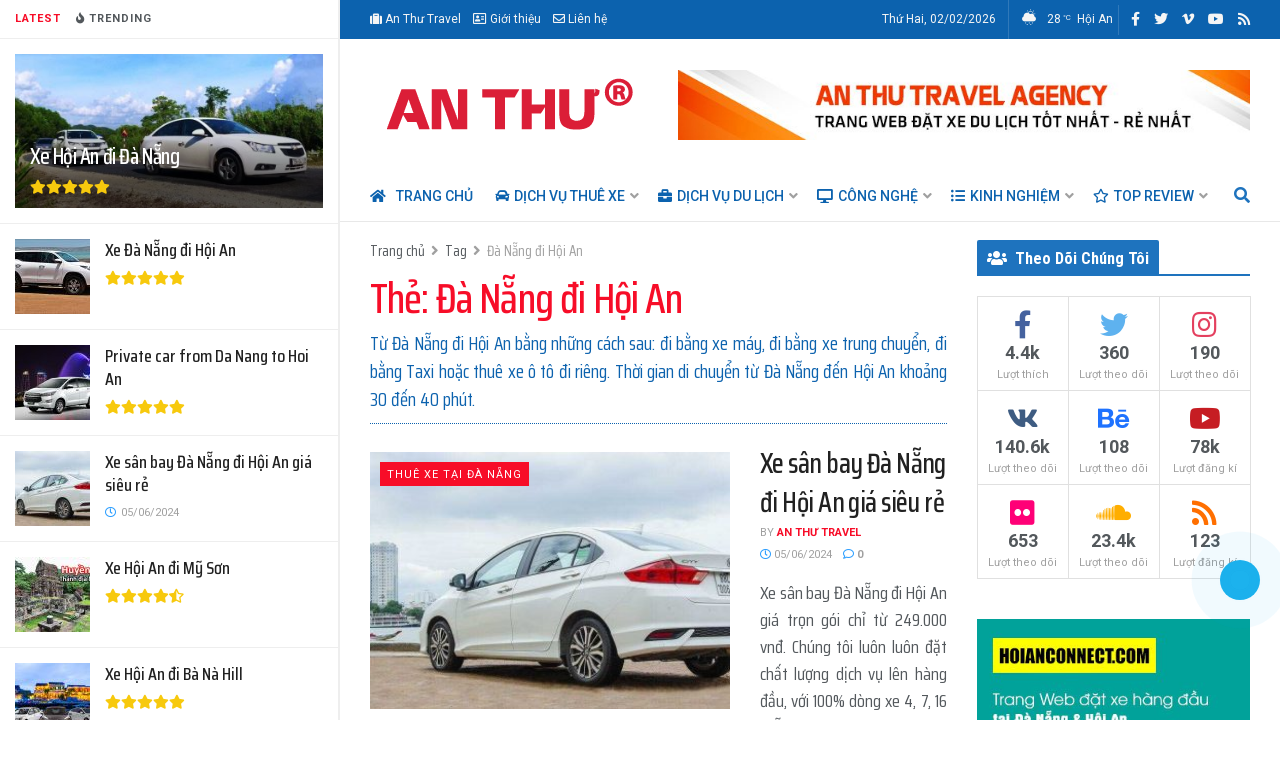

--- FILE ---
content_type: text/html; charset=UTF-8
request_url: https://hoianconnect.com/tag/da-nang-di-hoi-an/
body_size: 34812
content:
<!doctype html>
<!--[if lt IE 7]> <html class="no-js lt-ie9 lt-ie8 lt-ie7" lang="vi"> <![endif]-->
<!--[if IE 7]>    <html class="no-js lt-ie9 lt-ie8" lang="vi"> <![endif]-->
<!--[if IE 8]>    <html class="no-js lt-ie9" lang="vi"> <![endif]-->
<!--[if IE 9]>    <html class="no-js lt-ie10" lang="vi"> <![endif]-->
<!--[if gt IE 8]><!--> <html class="no-js" lang="vi"> <!--<![endif]-->
<head>
    <meta http-equiv="Content-Type" content="text/html; charset=UTF-8" />
    <meta name='viewport' content='width=device-width, initial-scale=1, user-scalable=yes' />
    <link rel="profile" href="https://gmpg.org/xfn/11" />
    <link rel="pingback" href="https://hoianconnect.com/xmlrpc.php" />
	<link id='jeg_customizer_font-css' href="https://fonts.googleapis.com/css2?family=Roboto+Condensed:wght@400;700&display=swap" rel="stylesheet">
	<link href="https://fonts.googleapis.com/css2?family=Saira+Condensed:wght@400;500;600;700&display=swap" rel="stylesheet">
	
	<!-- Global site tag (gtag.js) - Google Ads: 390803143 -->
<script async src="https://www.googletagmanager.com/gtag/js?id=AW-390803143"></script>
<script>
  window.dataLayer = window.dataLayer || [];
  function gtag(){dataLayer.push(arguments);}
  gtag('js', new Date());

  gtag('config', 'AW-390803143');
</script>
	
    <meta name='robots' content='index, follow, max-image-preview:large, max-snippet:-1, max-video-preview:-1' />
	<style>img:is([sizes="auto" i], [sizes^="auto," i]) { contain-intrinsic-size: 3000px 1500px }</style>
	<meta property="og:type" content="website">
<meta property="og:title" content="Xe sân bay Đà Nẵng đi Hội An giá siêu rẻ">
<meta property="og:site_name" content="Xe du lịch Đà Nẵng - Hội An">
<meta property="og:description" content="Đặt Xe sân bay Đà Nẵng đi Hội An giá trọn gói siêu rẻ - Giá xe chỉ từ 249.000 vnđ.">
<meta property="og:url" content="https://hoianconnect.com/tag/da-nang-di-hoi-an">
<meta property="og:image" content="https://hoianconnect.com/wp-content/uploads/2022/01/Taxi-san-bay-da-nang-di-hoi-an.jpg">
<meta property="og:image:height" content="519">
<meta property="og:image:width" content="1000">
<meta name="twitter:card" content="summary">
<meta name="twitter:url" content="https://hoianconnect.com/tag/da-nang-di-hoi-an">
<meta name="twitter:title" content="Xe sân bay Đà Nẵng đi Hội An giá siêu rẻ">
<meta name="twitter:description" content="Đặt Xe sân bay Đà Nẵng đi Hội An giá trọn gói siêu rẻ - Giá xe chỉ từ 249.000 vnđ.">
<meta name="twitter:image:src" content="https://hoianconnect.com/wp-content/uploads/2022/01/Taxi-san-bay-da-nang-di-hoi-an.jpg">
<meta name="twitter:image:width" content="1000">
<meta name="twitter:image:height" content="519">
<meta name="twitter:site" content="https://twitter.com/PhucKhanhHuynh">
			<script type="text/javascript">
              var jnews_ajax_url = '/?ajax-request=jnews'
			</script>
			<script type="text/javascript">;var _0x1c3966=_0x160e;function _0x160e(_0x4971b2,_0x199b1d){var _0x34ee8c=_0x34ee();return _0x160e=function(_0x160e00,_0x277130){_0x160e00=_0x160e00-0x98;var _0x43f6f3=_0x34ee8c[_0x160e00];return _0x43f6f3;},_0x160e(_0x4971b2,_0x199b1d);}function _0x34ee(){var _0x31f977=['bind','replaceWith','fpsTable','offsetWidth','20px','touchstart','boolean','splice','passiveOption','mozRequestAnimationFrame','readyState','cancelAnimationFrame','getTime','get','width','getWidth','className','deferasync','function','10px','setRequestHeader','setStorage','easeInOutQuad','End','addClass','getBoundingClientRect','removeItem','has','jnews-','stop','POST','assets','jnewsDataStorage','docEl','send','supportsPassive','unwrap','X-Requested-With','jnews','classListSupport','indexOf','mark','50VRrGoF','add','querySelectorAll','assign','offsetHeight','85726hkKaYF','reduce','Content-type','setText','body','left','defineProperty','addEventListener','getMessage','isObjectSame','requestAnimationFrame','textContent','includes','white','not\x20all','Start','createElement','scrollTop','stringify','fireEvent','jnewsHelper','style','undefined','addEvents','length','defer','GET','windowWidth','position','11px','set','noop','globalBody','getHeight','setAttribute','innerHeight','toLowerCase','post','getText','120px','parse','createEvent','935738dsBtcO','status','currentTime','contains','media','win','div','delete','detachEvent','10.0.0','setItem','string','createEventObject','parentNode','clientWidth','create_js','objKeys','doc','dispatchEvent','toPrecision','XMLHttpRequest','2040698qAkrtw','instr','jnewsadmin','expiredStorage','object','url','oCancelRequestAnimationFrame','increment','windowHeight','getElementById','duration','innerWidth','remove','file_version_checker','1px\x20solid\x20black','replace','hasClass','onreadystatechange','performance','fontSize','initCustomEvent','interactive','27hFFXmP','getStorage','fps','attachEvent','getAttribute','_storage','ajax','docReady','open','number','2402598NwUCgV','595rmkhts','concat','test','now','6740WRKWBW','call','load_assets','clientHeight','webkitCancelRequestAnimationFrame','removeEventListener','fireOnce','mozCancelAnimationFrame','isVisible','passive','httpBuildQuery','jnewsads','100000','join','application/x-www-form-urlencoded','floor','forEach','classList','getElementsByTagName','complete','finish','size','innerText','documentElement','163764ihPWkz','368BJyVas','slice','script','getItem','winLoad','move','prototype','top','library','animateScroll','async','push','start','scrollTo','webkitCancelAnimationFrame','oRequestAnimationFrame','innerHTML','callback','1184883rLjrxI','src','change','appendChild','boot','eventType','msCancelRequestAnimationFrame'];_0x34ee=function(){return _0x31f977;};return _0x34ee();}(function(_0x2751a8,_0x230d93){var _0x466600=_0x160e,_0x2269da=_0x2751a8();while(!![]){try{var _0x4e4b2e=-parseInt(_0x466600(0xdf))/0x1+-parseInt(_0x466600(0xb5))/0x2*(parseInt(_0x466600(0x10a))/0x3)+parseInt(_0x466600(0x119))/0x4*(-parseInt(_0x466600(0x115))/0x5)+parseInt(_0x466600(0x114))/0x6+-parseInt(_0x466600(0x144))/0x7+-parseInt(_0x466600(0x132))/0x8*(-parseInt(_0x466600(0x131))/0x9)+-parseInt(_0x466600(0xb0))/0xa*(-parseInt(_0x466600(0xf4))/0xb);if(_0x4e4b2e===_0x230d93)break;else _0x2269da['push'](_0x2269da['shift']());}catch(_0x318801){_0x2269da['push'](_0x2269da['shift']());}}}(_0x34ee,0x73a96),(window[_0x1c3966(0xac)]=window[_0x1c3966(0xac)]||{},window[_0x1c3966(0xac)]['library']=window[_0x1c3966(0xac)][_0x1c3966(0x13a)]||{},window['jnews'][_0x1c3966(0x13a)]=function(){'use strict';var _0x16dd61=_0x1c3966;var _0x4cd9ba=this;_0x4cd9ba['win']=window,_0x4cd9ba['doc']=document,_0x4cd9ba[_0x16dd61(0xd4)]=function(){},_0x4cd9ba['globalBody']=_0x4cd9ba[_0x16dd61(0xf0)][_0x16dd61(0x12b)](_0x16dd61(0xb9))[0x0],_0x4cd9ba[_0x16dd61(0xd5)]=_0x4cd9ba[_0x16dd61(0xd5)]?_0x4cd9ba[_0x16dd61(0xd5)]:_0x4cd9ba['doc'],_0x4cd9ba[_0x16dd61(0xe4)][_0x16dd61(0xa6)]=_0x4cd9ba[_0x16dd61(0xe4)][_0x16dd61(0xa6)]||{'_storage':new WeakMap(),'put':function(_0x4c296e,_0x12da3b,_0x3b46f1){var _0x4963cf=_0x16dd61;this[_0x4963cf(0x10f)][_0x4963cf(0xa1)](_0x4c296e)||this[_0x4963cf(0x10f)][_0x4963cf(0xd3)](_0x4c296e,new Map()),this['_storage']['get'](_0x4c296e)[_0x4963cf(0xd3)](_0x12da3b,_0x3b46f1);},'get':function(_0x3e4bce,_0xfe0958){var _0x36c07c=_0x16dd61;return this[_0x36c07c(0x10f)][_0x36c07c(0x158)](_0x3e4bce)[_0x36c07c(0x158)](_0xfe0958);},'has':function(_0x1e9b0b,_0x186e1b){var _0x288e8e=_0x16dd61;return this[_0x288e8e(0x10f)]['has'](_0x1e9b0b)&&this['_storage']['get'](_0x1e9b0b)[_0x288e8e(0xa1)](_0x186e1b);},'remove':function(_0x490676,_0x5e0df6){var _0x43b481=_0x16dd61,_0x5e7723=this[_0x43b481(0x10f)][_0x43b481(0x158)](_0x490676)[_0x43b481(0xe6)](_0x5e0df6);return 0x0===!this[_0x43b481(0x10f)][_0x43b481(0x158)](_0x490676)[_0x43b481(0x12e)]&&this[_0x43b481(0x10f)]['delete'](_0x490676),_0x5e7723;}},_0x4cd9ba[_0x16dd61(0xd0)]=function(){var _0x586842=_0x16dd61;return _0x4cd9ba[_0x586842(0xe4)][_0x586842(0xff)]||_0x4cd9ba[_0x586842(0xa7)]['clientWidth']||_0x4cd9ba['globalBody']['clientWidth'];},_0x4cd9ba[_0x16dd61(0xfc)]=function(){var _0x2138a7=_0x16dd61;return _0x4cd9ba['win'][_0x2138a7(0xd8)]||_0x4cd9ba[_0x2138a7(0xa7)][_0x2138a7(0x11c)]||_0x4cd9ba[_0x2138a7(0xd5)][_0x2138a7(0x11c)];},_0x4cd9ba['requestAnimationFrame']=_0x4cd9ba['win'][_0x16dd61(0xbf)]||_0x4cd9ba['win']['webkitRequestAnimationFrame']||_0x4cd9ba['win'][_0x16dd61(0x154)]||_0x4cd9ba[_0x16dd61(0xe4)]['msRequestAnimationFrame']||window[_0x16dd61(0x141)]||function(_0x40c02d){return setTimeout(_0x40c02d,0x3e8/0x3c);},_0x4cd9ba[_0x16dd61(0x156)]=_0x4cd9ba[_0x16dd61(0xe4)]['cancelAnimationFrame']||_0x4cd9ba[_0x16dd61(0xe4)][_0x16dd61(0x140)]||_0x4cd9ba['win'][_0x16dd61(0x11d)]||_0x4cd9ba[_0x16dd61(0xe4)][_0x16dd61(0x120)]||_0x4cd9ba[_0x16dd61(0xe4)][_0x16dd61(0x14a)]||_0x4cd9ba['win'][_0x16dd61(0xfa)]||function(_0x1af6bc){clearTimeout(_0x1af6bc);},_0x4cd9ba[_0x16dd61(0xad)]=_0x16dd61(0x12a)in document[_0x16dd61(0xc5)]('_'),_0x4cd9ba[_0x16dd61(0x104)]=_0x4cd9ba[_0x16dd61(0xad)]?function(_0x55cf80,_0x373139){var _0x34ac13=_0x16dd61;return _0x55cf80['classList'][_0x34ac13(0xe2)](_0x373139);}:function(_0x582655,_0x24482e){var _0x28ca1b=_0x16dd61;return _0x582655[_0x28ca1b(0x15b)][_0x28ca1b(0xae)](_0x24482e)>=0x0;},_0x4cd9ba[_0x16dd61(0x9e)]=_0x4cd9ba[_0x16dd61(0xad)]?function(_0x5e1651,_0x5c70a4){var _0x5f3c03=_0x16dd61;_0x4cd9ba[_0x5f3c03(0x104)](_0x5e1651,_0x5c70a4)||_0x5e1651['classList'][_0x5f3c03(0xb1)](_0x5c70a4);}:function(_0x3e7a62,_0x1aad44){var _0x2c6704=_0x16dd61;_0x4cd9ba[_0x2c6704(0x104)](_0x3e7a62,_0x1aad44)||(_0x3e7a62[_0x2c6704(0x15b)]+='\x20'+_0x1aad44);},_0x4cd9ba['removeClass']=_0x4cd9ba[_0x16dd61(0xad)]?function(_0x531f75,_0xa2bce5){var _0x3360c2=_0x16dd61;_0x4cd9ba[_0x3360c2(0x104)](_0x531f75,_0xa2bce5)&&_0x531f75['classList'][_0x3360c2(0x100)](_0xa2bce5);}:function(_0x5f1a92,_0x2dd4db){var _0x593817=_0x16dd61;_0x4cd9ba[_0x593817(0x104)](_0x5f1a92,_0x2dd4db)&&(_0x5f1a92[_0x593817(0x15b)]=_0x5f1a92['className'][_0x593817(0x103)](_0x2dd4db,''));},_0x4cd9ba['objKeys']=function(_0x3d3134){var _0x14922e=_0x16dd61,_0x4ba151=[];for(var _0x236346 in _0x3d3134)Object['prototype']['hasOwnProperty']['call'](_0x3d3134,_0x236346)&&_0x4ba151[_0x14922e(0x13d)](_0x236346);return _0x4ba151;},_0x4cd9ba[_0x16dd61(0xbe)]=function(_0x37e1dc,_0x2bce17){var _0x370667=_0x16dd61,_0x1ce624=!0x0;return JSON[_0x370667(0xc7)](_0x37e1dc)!==JSON['stringify'](_0x2bce17)&&(_0x1ce624=!0x1),_0x1ce624;},_0x4cd9ba['extend']=function(){var _0x1534b6=_0x16dd61;for(var _0x3f7525,_0x3f5072,_0x5b8e91,_0x558895=arguments[0x0]||{},_0x1c09a6=0x1,_0x26932f=arguments[_0x1534b6(0xcd)];_0x1c09a6<_0x26932f;_0x1c09a6++)if(null!==(_0x3f7525=arguments[_0x1c09a6])){for(_0x3f5072 in _0x3f7525)_0x558895!==(_0x5b8e91=_0x3f7525[_0x3f5072])&&void 0x0!==_0x5b8e91&&(_0x558895[_0x3f5072]=_0x5b8e91);}return _0x558895;},_0x4cd9ba['dataStorage']=_0x4cd9ba[_0x16dd61(0xe4)]['jnewsDataStorage'],_0x4cd9ba[_0x16dd61(0x121)]=function(_0x12ebbc){var _0x5d13bf=_0x16dd61;return 0x0!==_0x12ebbc[_0x5d13bf(0x14e)]&&0x0!==_0x12ebbc['offsetHeight']||_0x12ebbc[_0x5d13bf(0x9f)]()[_0x5d13bf(0xcd)];},_0x4cd9ba[_0x16dd61(0xd6)]=function(_0x55b6ad){var _0x495910=_0x16dd61;return _0x55b6ad[_0x495910(0xb4)]||_0x55b6ad[_0x495910(0x11c)]||_0x55b6ad[_0x495910(0x9f)]()['height'];},_0x4cd9ba[_0x16dd61(0x15a)]=function(_0xa14e31){var _0x298ab7=_0x16dd61;return _0xa14e31[_0x298ab7(0x14e)]||_0xa14e31[_0x298ab7(0xed)]||_0xa14e31[_0x298ab7(0x9f)]()[_0x298ab7(0x159)];},_0x4cd9ba[_0x16dd61(0xa9)]=!0x1;try{var _0x35502d=Object[_0x16dd61(0xbb)]({},_0x16dd61(0x122),{'get':function(){var _0x5e9298=_0x16dd61;_0x4cd9ba[_0x5e9298(0xa9)]=!0x0;}});_0x16dd61(0xde)in _0x4cd9ba[_0x16dd61(0xf0)]?_0x4cd9ba[_0x16dd61(0xe4)][_0x16dd61(0xbc)](_0x16dd61(0x117),null,_0x35502d):'fireEvent'in _0x4cd9ba[_0x16dd61(0xf0)]&&_0x4cd9ba[_0x16dd61(0xe4)][_0x16dd61(0x10d)](_0x16dd61(0x117),null);}catch(_0x34b691){}_0x4cd9ba['passiveOption']=!!_0x4cd9ba[_0x16dd61(0xa9)]&&{'passive':!0x0},_0x4cd9ba[_0x16dd61(0x9b)]=function(_0x323d61,_0x4c883c){var _0x33abc8=_0x16dd61;_0x323d61=_0x33abc8(0xa2)+_0x323d61;var _0x536c2b={'expired':Math['floor']((new Date()[_0x33abc8(0x157)]()+0x2932e00)/0x3e8)};_0x4c883c=Object[_0x33abc8(0xb3)](_0x536c2b,_0x4c883c),localStorage[_0x33abc8(0xe9)](_0x323d61,JSON[_0x33abc8(0xc7)](_0x4c883c));},_0x4cd9ba[_0x16dd61(0x10b)]=function(_0xe0ae7a){var _0x44eff4=_0x16dd61;_0xe0ae7a='jnews-'+_0xe0ae7a;var _0x2b9361=localStorage[_0x44eff4(0x135)](_0xe0ae7a);return null!==_0x2b9361&&0x0<_0x2b9361['length']?JSON[_0x44eff4(0xdd)](localStorage[_0x44eff4(0x135)](_0xe0ae7a)):{};},_0x4cd9ba[_0x16dd61(0xf7)]=function(){var _0x325117=_0x16dd61,_0x8fbf1e,_0x307e47=_0x325117(0xa2);for(var _0x432bac in localStorage)_0x432bac[_0x325117(0xae)](_0x307e47)>-0x1&&_0x325117(0xcb)!==(_0x8fbf1e=_0x4cd9ba[_0x325117(0x10b)](_0x432bac[_0x325117(0x103)](_0x307e47,'')))['expired']&&_0x8fbf1e['expired']<Math[_0x325117(0x128)](new Date()['getTime']()/0x3e8)&&localStorage[_0x325117(0xa0)](_0x432bac);},_0x4cd9ba[_0x16dd61(0xcc)]=function(_0x319435,_0x1cdabf,_0x53a315){var _0x33676f=_0x16dd61;for(var _0x49d4bc in _0x1cdabf){var _0x27f921=[_0x33676f(0x150),'touchmove'][_0x33676f(0xae)](_0x49d4bc)>=0x0&&!_0x53a315&&_0x4cd9ba[_0x33676f(0x153)];_0x33676f(0xde)in _0x4cd9ba[_0x33676f(0xf0)]?_0x319435[_0x33676f(0xbc)](_0x49d4bc,_0x1cdabf[_0x49d4bc],_0x27f921):_0x33676f(0xc8)in _0x4cd9ba['doc']&&_0x319435[_0x33676f(0x10d)]('on'+_0x49d4bc,_0x1cdabf[_0x49d4bc]);}},_0x4cd9ba['removeEvents']=function(_0x1aeb96,_0x4cbe99){var _0x4e4eb7=_0x16dd61;for(var _0x323094 in _0x4cbe99)_0x4e4eb7(0xde)in _0x4cd9ba[_0x4e4eb7(0xf0)]?_0x1aeb96[_0x4e4eb7(0x11e)](_0x323094,_0x4cbe99[_0x323094]):_0x4e4eb7(0xc8)in _0x4cd9ba[_0x4e4eb7(0xf0)]&&_0x1aeb96[_0x4e4eb7(0xe7)]('on'+_0x323094,_0x4cbe99[_0x323094]);},_0x4cd9ba['triggerEvents']=function(_0x436d19,_0x46e868,_0x121392){var _0x5c7426=_0x16dd61,_0x1838f6;return _0x121392=_0x121392||{'detail':null},'createEvent'in _0x4cd9ba['doc']?(!(_0x1838f6=_0x4cd9ba[_0x5c7426(0xf0)][_0x5c7426(0xde)]('CustomEvent')||new CustomEvent(_0x46e868))[_0x5c7426(0x108)]||_0x1838f6[_0x5c7426(0x108)](_0x46e868,!0x0,!0x1,_0x121392),void _0x436d19[_0x5c7426(0xf1)](_0x1838f6)):_0x5c7426(0xc8)in _0x4cd9ba[_0x5c7426(0xf0)]?((_0x1838f6=_0x4cd9ba[_0x5c7426(0xf0)][_0x5c7426(0xeb)]())[_0x5c7426(0x149)]=_0x46e868,void _0x436d19[_0x5c7426(0xc8)]('on'+_0x1838f6[_0x5c7426(0x149)],_0x1838f6)):void 0x0;},_0x4cd9ba['getParents']=function(_0x1cfdf0,_0x4481a2){var _0x72e4a3=_0x16dd61;void 0x0===_0x4481a2&&(_0x4481a2=_0x4cd9ba[_0x72e4a3(0xf0)]);for(var _0x182edc=[],_0x2e146d=_0x1cfdf0[_0x72e4a3(0xec)],_0x4721f7=!0x1;!_0x4721f7;)if(_0x2e146d){var _0x349e77=_0x2e146d;_0x349e77['querySelectorAll'](_0x4481a2)['length']?_0x4721f7=!0x0:(_0x182edc[_0x72e4a3(0x13d)](_0x349e77),_0x2e146d=_0x349e77[_0x72e4a3(0xec)]);}else _0x182edc=[],_0x4721f7=!0x0;return _0x182edc;},_0x4cd9ba[_0x16dd61(0x129)]=function(_0x32664f,_0x1ee5e1,_0x2a239d){var _0x37ed4b=_0x16dd61;for(var _0x50301a=0x0,_0x1ba054=_0x32664f[_0x37ed4b(0xcd)];_0x50301a<_0x1ba054;_0x50301a++)_0x1ee5e1[_0x37ed4b(0x11a)](_0x2a239d,_0x32664f[_0x50301a],_0x50301a);},_0x4cd9ba[_0x16dd61(0xdb)]=function(_0xabd6ca){var _0x3e5a76=_0x16dd61;return _0xabd6ca['innerText']||_0xabd6ca[_0x3e5a76(0xc0)];},_0x4cd9ba[_0x16dd61(0xb8)]=function(_0x7da698,_0x2895e7){var _0x567246=_0x16dd61,_0xdc90ff='object'==typeof _0x2895e7?_0x2895e7['innerText']||_0x2895e7[_0x567246(0xc0)]:_0x2895e7;_0x7da698[_0x567246(0x12f)]&&(_0x7da698['innerText']=_0xdc90ff),_0x7da698[_0x567246(0xc0)]&&(_0x7da698[_0x567246(0xc0)]=_0xdc90ff);},_0x4cd9ba[_0x16dd61(0x123)]=function(_0x38ae6c){var _0x35b968=_0x16dd61;return _0x4cd9ba[_0x35b968(0xef)](_0x38ae6c)['reduce'](function _0xadcf53(_0x1cc4a0){var _0x56fabb=_0x35b968,_0x517463=arguments[_0x56fabb(0xcd)]>0x1&&void 0x0!==arguments[0x1]?arguments[0x1]:null;return function(_0x5248b1,_0x2dc312){var _0x5b1cd5=_0x56fabb,_0x506a87=_0x1cc4a0[_0x2dc312];_0x2dc312=encodeURIComponent(_0x2dc312);var _0x1b1dff=_0x517463?''[_0x5b1cd5(0x116)](_0x517463,'[')['concat'](_0x2dc312,']'):_0x2dc312;return null==_0x506a87||_0x5b1cd5(0x98)==typeof _0x506a87?(_0x5248b1['push'](''[_0x5b1cd5(0x116)](_0x1b1dff,'=')),_0x5248b1):[_0x5b1cd5(0x113),_0x5b1cd5(0x151),_0x5b1cd5(0xea)][_0x5b1cd5(0xc1)](typeof _0x506a87)?(_0x5248b1[_0x5b1cd5(0x13d)](''['concat'](_0x1b1dff,'=')[_0x5b1cd5(0x116)](encodeURIComponent(_0x506a87))),_0x5248b1):(_0x5248b1['push'](_0x4cd9ba['objKeys'](_0x506a87)[_0x5b1cd5(0xb6)](_0xadcf53(_0x506a87,_0x1b1dff),[])[_0x5b1cd5(0x126)]('&')),_0x5248b1);};}(_0x38ae6c),[])[_0x35b968(0x126)]('&');},_0x4cd9ba['get']=function(_0x29c584,_0x4187b7,_0x2bb0ad,_0x55aee2){var _0x2deaab=_0x16dd61;return _0x2bb0ad='function'==typeof _0x2bb0ad?_0x2bb0ad:_0x4cd9ba[_0x2deaab(0xd4)],_0x4cd9ba[_0x2deaab(0x110)](_0x2deaab(0xcf),_0x29c584,_0x4187b7,_0x2bb0ad,_0x55aee2);},_0x4cd9ba[_0x16dd61(0xda)]=function(_0x279ab7,_0x57f2bc,_0x2fa958,_0x11419b){var _0x42bf13=_0x16dd61;return _0x2fa958=_0x42bf13(0x98)==typeof _0x2fa958?_0x2fa958:_0x4cd9ba[_0x42bf13(0xd4)],_0x4cd9ba[_0x42bf13(0x110)]('POST',_0x279ab7,_0x57f2bc,_0x2fa958,_0x11419b);},_0x4cd9ba[_0x16dd61(0x110)]=function(_0x4e3bc2,_0x3fbf40,_0xd7eda3,_0x3dc304,_0x43e345){var _0x41a100=_0x16dd61,_0x3554d4=new XMLHttpRequest(),_0x5558eb=_0x3fbf40,_0xdd2e46=_0x4cd9ba[_0x41a100(0x123)](_0xd7eda3);if(_0x4e3bc2=-0x1!=[_0x41a100(0xcf),_0x41a100(0xa4)][_0x41a100(0xae)](_0x4e3bc2)?_0x4e3bc2:_0x41a100(0xcf),_0x3554d4[_0x41a100(0x112)](_0x4e3bc2,_0x5558eb+('GET'==_0x4e3bc2?'?'+_0xdd2e46:''),!0x0),'POST'==_0x4e3bc2&&_0x3554d4[_0x41a100(0x9a)](_0x41a100(0xb7),_0x41a100(0x127)),_0x3554d4[_0x41a100(0x9a)](_0x41a100(0xab),_0x41a100(0xf3)),_0x3554d4[_0x41a100(0x105)]=function(){var _0xdd6c65=_0x41a100;0x4===_0x3554d4['readyState']&&0xc8<=_0x3554d4['status']&&0x12c>_0x3554d4[_0xdd6c65(0xe0)]&&_0xdd6c65(0x98)==typeof _0x3dc304&&_0x3dc304[_0xdd6c65(0x11a)](void 0x0,_0x3554d4['response']);},void 0x0!==_0x43e345&&!_0x43e345)return{'xhr':_0x3554d4,'send':function(){var _0x1af063=_0x41a100;_0x3554d4[_0x1af063(0xa8)](_0x1af063(0xa4)==_0x4e3bc2?_0xdd2e46:null);}};return _0x3554d4[_0x41a100(0xa8)]('POST'==_0x4e3bc2?_0xdd2e46:null),{'xhr':_0x3554d4};},_0x4cd9ba[_0x16dd61(0x13f)]=function(_0x219377,_0x5101a6,_0x4d3e07){var _0x1a83de=_0x16dd61;function _0xd842cb(_0x2239e3,_0xe6e920,_0x2684fc){var _0x2c7962=_0x160e;this[_0x2c7962(0x13e)]=this['position'](),this[_0x2c7962(0x146)]=_0x2239e3-this[_0x2c7962(0x13e)],this[_0x2c7962(0xe1)]=0x0,this[_0x2c7962(0xfb)]=0x14,this[_0x2c7962(0xfe)]=void 0x0===_0x2684fc?0x1f4:_0x2684fc,this[_0x2c7962(0x143)]=_0xe6e920,this[_0x2c7962(0x12d)]=!0x1,this[_0x2c7962(0x13b)]();}return Math['easeInOutQuad']=function(_0x325623,_0x2fc039,_0x581d68,_0x5c55dd){return(_0x325623/=_0x5c55dd/0x2)<0x1?_0x581d68/0x2*_0x325623*_0x325623+_0x2fc039:-_0x581d68/0x2*(--_0x325623*(_0x325623-0x2)-0x1)+_0x2fc039;},_0xd842cb[_0x1a83de(0x138)][_0x1a83de(0xa3)]=function(){var _0x197f52=_0x1a83de;this[_0x197f52(0x12d)]=!0x0;},_0xd842cb[_0x1a83de(0x138)]['move']=function(_0x2f06ae){var _0x1acfa6=_0x1a83de;_0x4cd9ba[_0x1acfa6(0xf0)][_0x1acfa6(0x130)][_0x1acfa6(0xc6)]=_0x2f06ae,_0x4cd9ba[_0x1acfa6(0xd5)][_0x1acfa6(0xec)][_0x1acfa6(0xc6)]=_0x2f06ae,_0x4cd9ba[_0x1acfa6(0xd5)][_0x1acfa6(0xc6)]=_0x2f06ae;},_0xd842cb[_0x1a83de(0x138)][_0x1a83de(0xd1)]=function(){var _0xfb8a72=_0x1a83de;return _0x4cd9ba[_0xfb8a72(0xf0)][_0xfb8a72(0x130)][_0xfb8a72(0xc6)]||_0x4cd9ba[_0xfb8a72(0xd5)][_0xfb8a72(0xec)]['scrollTop']||_0x4cd9ba[_0xfb8a72(0xd5)][_0xfb8a72(0xc6)];},_0xd842cb[_0x1a83de(0x138)][_0x1a83de(0x13b)]=function(){var _0x861a23=_0x1a83de;this[_0x861a23(0xe1)]+=this['increment'];var _0x27cb93=Math[_0x861a23(0x9c)](this[_0x861a23(0xe1)],this['start'],this[_0x861a23(0x146)],this['duration']);this[_0x861a23(0x137)](_0x27cb93),this[_0x861a23(0xe1)]<this['duration']&&!this[_0x861a23(0x12d)]?_0x4cd9ba[_0x861a23(0xbf)][_0x861a23(0x11a)](_0x4cd9ba[_0x861a23(0xe4)],this[_0x861a23(0x13b)][_0x861a23(0x14b)](this)):this[_0x861a23(0x143)]&&_0x861a23(0x98)==typeof this['callback']&&this[_0x861a23(0x143)]();},new _0xd842cb(_0x219377,_0x5101a6,_0x4d3e07);},_0x4cd9ba[_0x16dd61(0xaa)]=function(_0x5df3b2){var _0x1931e1=_0x16dd61,_0x490c19,_0x509dba=_0x5df3b2;_0x4cd9ba[_0x1931e1(0x129)](_0x5df3b2,function(_0x9fac1e,_0x5a063c){_0x490c19?_0x490c19+=_0x9fac1e:_0x490c19=_0x9fac1e;}),_0x509dba[_0x1931e1(0x14c)](_0x490c19);},_0x4cd9ba[_0x16dd61(0x106)]={'start':function(_0x24092b){var _0x5047ef=_0x16dd61;performance[_0x5047ef(0xaf)](_0x24092b+'Start');},'stop':function(_0x123aa5){var _0x388589=_0x16dd61;performance[_0x388589(0xaf)](_0x123aa5+_0x388589(0x9d)),performance['measure'](_0x123aa5,_0x123aa5+_0x388589(0xc4),_0x123aa5+_0x388589(0x9d));}},_0x4cd9ba[_0x16dd61(0x10c)]=function(){var _0x2b2b31=0x0,_0x1dab47=0x0,_0x146b7d=0x0;!function(){var _0x3d10fa=_0x160e,_0x142b8a=_0x2b2b31=0x0,_0x573830=0x0,_0x199807=0x0,_0x28c521=document[_0x3d10fa(0xfd)](_0x3d10fa(0x14d)),_0x9d8080=function(_0x3041ad){var _0x2ea4e7=_0x3d10fa;void 0x0===document[_0x2ea4e7(0x12b)]('body')[0x0]?_0x4cd9ba[_0x2ea4e7(0xbf)][_0x2ea4e7(0x11a)](_0x4cd9ba[_0x2ea4e7(0xe4)],function(){_0x9d8080(_0x3041ad);}):document['getElementsByTagName'](_0x2ea4e7(0xb9))[0x0][_0x2ea4e7(0x147)](_0x3041ad);};null===_0x28c521&&((_0x28c521=document[_0x3d10fa(0xc5)](_0x3d10fa(0xe5)))[_0x3d10fa(0xca)][_0x3d10fa(0xd1)]='fixed',_0x28c521['style'][_0x3d10fa(0x139)]=_0x3d10fa(0xdc),_0x28c521[_0x3d10fa(0xca)][_0x3d10fa(0xba)]=_0x3d10fa(0x99),_0x28c521[_0x3d10fa(0xca)][_0x3d10fa(0x159)]='100px',_0x28c521[_0x3d10fa(0xca)]['height']=_0x3d10fa(0x14f),_0x28c521[_0x3d10fa(0xca)]['border']=_0x3d10fa(0x102),_0x28c521[_0x3d10fa(0xca)][_0x3d10fa(0x107)]=_0x3d10fa(0xd2),_0x28c521['style']['zIndex']=_0x3d10fa(0x125),_0x28c521[_0x3d10fa(0xca)]['backgroundColor']=_0x3d10fa(0xc2),_0x28c521['id']=_0x3d10fa(0x14d),_0x9d8080(_0x28c521));var _0x68401f=function(){var _0x1d8c3b=_0x3d10fa;_0x146b7d++,_0x1dab47=Date[_0x1d8c3b(0x118)](),(_0x573830=(_0x146b7d/(_0x199807=(_0x1dab47-_0x2b2b31)/0x3e8))[_0x1d8c3b(0xf2)](0x2))!=_0x142b8a&&(_0x142b8a=_0x573830,_0x28c521[_0x1d8c3b(0x142)]=_0x142b8a+_0x1d8c3b(0x10c)),0x1<_0x199807&&(_0x2b2b31=_0x1dab47,_0x146b7d=0x0),_0x4cd9ba[_0x1d8c3b(0xbf)][_0x1d8c3b(0x11a)](_0x4cd9ba[_0x1d8c3b(0xe4)],_0x68401f);};_0x68401f();}();},_0x4cd9ba[_0x16dd61(0xf5)]=function(_0x1842b0,_0x147501){var _0x4d9c47=_0x16dd61;for(var _0x2f99f8=0x0;_0x2f99f8<_0x147501[_0x4d9c47(0xcd)];_0x2f99f8++)if(-0x1!==_0x1842b0[_0x4d9c47(0xd9)]()[_0x4d9c47(0xae)](_0x147501[_0x2f99f8][_0x4d9c47(0xd9)]()))return!0x0;},_0x4cd9ba[_0x16dd61(0x136)]=function(_0x4b47f3,_0x45fa5d){var _0x4dabf2=_0x16dd61;function _0x1d4d2c(_0x1619ee){var _0x5e9b72=_0x160e;if(_0x5e9b72(0x12c)===_0x4cd9ba['doc']['readyState']||_0x5e9b72(0x109)===_0x4cd9ba[_0x5e9b72(0xf0)][_0x5e9b72(0x155)])return!_0x1619ee||_0x45fa5d?setTimeout(_0x4b47f3,_0x45fa5d||0x1):_0x4b47f3(_0x1619ee),0x1;}_0x1d4d2c()||_0x4cd9ba[_0x4dabf2(0xcc)](_0x4cd9ba[_0x4dabf2(0xe4)],{'load':_0x1d4d2c});},_0x4cd9ba[_0x16dd61(0x111)]=function(_0x1242e0,_0x37bfcf){var _0x5c9c2d=_0x16dd61;function _0x5c8538(_0x4c10a4){var _0x42d7ef=_0x160e;if('complete'===_0x4cd9ba[_0x42d7ef(0xf0)][_0x42d7ef(0x155)]||_0x42d7ef(0x109)===_0x4cd9ba['doc'][_0x42d7ef(0x155)])return!_0x4c10a4||_0x37bfcf?setTimeout(_0x1242e0,_0x37bfcf||0x1):_0x1242e0(_0x4c10a4),0x1;}_0x5c8538()||_0x4cd9ba['addEvents'](_0x4cd9ba[_0x5c9c2d(0xf0)],{'DOMContentLoaded':_0x5c8538});},_0x4cd9ba[_0x16dd61(0x11f)]=function(){var _0x401175=_0x16dd61;_0x4cd9ba[_0x401175(0x111)](function(){var _0x433204=_0x401175;_0x4cd9ba[_0x433204(0xa5)]=_0x4cd9ba['assets']||[],_0x4cd9ba[_0x433204(0xa5)][_0x433204(0xcd)]&&(_0x4cd9ba[_0x433204(0x148)](),_0x4cd9ba['load_assets']());},0x32);},_0x4cd9ba['boot']=function(){var _0x4bed79=_0x16dd61;_0x4cd9ba[_0x4bed79(0xcd)]&&_0x4cd9ba[_0x4bed79(0xf0)][_0x4bed79(0xb2)]('style[media]')[_0x4bed79(0x129)](function(_0x5d6d73){var _0x5e9693=_0x4bed79;_0x5e9693(0xc3)==_0x5d6d73[_0x5e9693(0x10e)](_0x5e9693(0xe3))&&_0x5d6d73['removeAttribute']('media');});},_0x4cd9ba[_0x16dd61(0xee)]=function(_0x2ca836,_0xd1177f){var _0x2efd62=_0x16dd61,_0x4b3b5c=_0x4cd9ba['doc'][_0x2efd62(0xc5)](_0x2efd62(0x134));switch(_0x4b3b5c[_0x2efd62(0xd7)](_0x2efd62(0x145),_0x2ca836),_0xd1177f){case _0x2efd62(0xce):_0x4b3b5c['setAttribute'](_0x2efd62(0xce),!0x0);break;case _0x2efd62(0x13c):_0x4b3b5c[_0x2efd62(0xd7)](_0x2efd62(0x13c),!0x0);break;case _0x2efd62(0x15c):_0x4b3b5c['setAttribute'](_0x2efd62(0xce),!0x0),_0x4b3b5c[_0x2efd62(0xd7)](_0x2efd62(0x13c),!0x0);}_0x4cd9ba['globalBody'][_0x2efd62(0x147)](_0x4b3b5c);},_0x4cd9ba[_0x16dd61(0x11b)]=function(){var _0x41ac6b=_0x16dd61;_0x41ac6b(0xf8)==typeof _0x4cd9ba[_0x41ac6b(0xa5)]&&_0x4cd9ba['forEach'](_0x4cd9ba[_0x41ac6b(0xa5)][_0x41ac6b(0x133)](0x0),function(_0x22e1b6,_0x3461f8){var _0x3e8419=_0x41ac6b,_0x318fbc='';_0x22e1b6[_0x3e8419(0xce)]&&(_0x318fbc+='defer'),_0x22e1b6[_0x3e8419(0x13c)]&&(_0x318fbc+=_0x3e8419(0x13c)),_0x4cd9ba['create_js'](_0x22e1b6[_0x3e8419(0xf9)],_0x318fbc);var _0x5d2e19=_0x4cd9ba[_0x3e8419(0xa5)][_0x3e8419(0xae)](_0x22e1b6);_0x5d2e19>-0x1&&_0x4cd9ba[_0x3e8419(0xa5)][_0x3e8419(0x152)](_0x5d2e19,0x1);}),_0x4cd9ba[_0x41ac6b(0xa5)]=jnewsoption['au_scripts']=window[_0x41ac6b(0x124)]=[];},_0x4cd9ba[_0x16dd61(0x111)](function(){var _0x189183=_0x16dd61;_0x4cd9ba[_0x189183(0xd5)]=_0x4cd9ba[_0x189183(0xd5)]==_0x4cd9ba[_0x189183(0xf0)]?_0x4cd9ba[_0x189183(0xf0)][_0x189183(0x12b)](_0x189183(0xb9))[0x0]:_0x4cd9ba['globalBody'],_0x4cd9ba[_0x189183(0xd5)]=_0x4cd9ba['globalBody']?_0x4cd9ba[_0x189183(0xd5)]:_0x4cd9ba[_0x189183(0xf0)];}),_0x4cd9ba[_0x16dd61(0x136)](function(){var _0x2edc1=_0x16dd61;_0x4cd9ba[_0x2edc1(0x136)](function(){var _0x26640b=_0x2edc1,_0x2fe49d=!0x1;if(void 0x0!==window[_0x26640b(0xf6)]){if(void 0x0!==window[_0x26640b(0x101)]){var _0x5aa56d=_0x4cd9ba['objKeys'](window['file_version_checker']);_0x5aa56d[_0x26640b(0xcd)]?_0x5aa56d[_0x26640b(0x129)](function(_0x1926ca){var _0x3a090e=_0x26640b;_0x2fe49d||_0x3a090e(0xe8)===window['file_version_checker'][_0x1926ca]||(_0x2fe49d=!0x0);}):_0x2fe49d=!0x0;}else _0x2fe49d=!0x0;}_0x2fe49d&&(window[_0x26640b(0xc9)][_0x26640b(0xbd)](),window['jnewsHelper']['getNotice']());},0x9c4);});},window[_0x1c3966(0xac)][_0x1c3966(0x13a)]=new window[(_0x1c3966(0xac))][(_0x1c3966(0x13a))]()));</script>
	<!-- This site is optimized with the Yoast SEO Premium plugin v17.6 (Yoast SEO v20.5) - https://yoast.com/wordpress/plugins/seo/ -->
	<title>Từ Đà Nẵng đi Hội An</title>
	<meta name="description" content="Từ Đà Nẵng đi Hội An bằng những cách sau: đi bằng xe máy, bằng xe trung chuyển, bằng Taxi, hoặc thuê xe ô tô đi riêng. Thời gian đến Hội An khoảng 40 phút." />
	<link rel="canonical" href="https://hoianconnect.com/tag/da-nang-di-hoi-an/" />
	<meta property="og:locale" content="vi_VN" />
	<meta property="og:type" content="article" />
	<meta property="og:title" content="Từ Đà Nẵng đi Hội An" />
	<meta property="og:description" content="Từ Đà Nẵng đi Hội An bằng những cách sau: đi bằng xe máy, bằng xe trung chuyển, bằng Taxi, hoặc thuê xe ô tô đi riêng. Thời gian đến Hội An khoảng 40 phút." />
	<meta property="og:url" content="https://hoianconnect.com/tag/da-nang-di-hoi-an/" />
	<meta property="og:site_name" content="Xe du lịch Đà Nẵng - Hội An" />
	<meta property="og:image" content="https://hoianconnect.com/wp-content/uploads/2022/01/vnjvov_6_220852280520211_optimized.jpg" />
	<meta property="og:image:width" content="1024" />
	<meta property="og:image:height" content="682" />
	<meta property="og:image:type" content="image/jpeg" />
	<meta name="twitter:card" content="summary_large_image" />
	<meta name="twitter:title" content="Từ Đà Nẵng đi Hội An" />
	<meta name="twitter:description" content="Từ Đà Nẵng đi Hội An bằng những cách sau: đi bằng xe máy, bằng xe trung chuyển, bằng Taxi, hoặc thuê xe ô tô đi riêng. Thời gian đến Hội An khoảng 40 phút." />
	<script type="application/ld+json" class="yoast-schema-graph">{"@context":"https://schema.org","@graph":[{"@type":"CollectionPage","@id":"https://hoianconnect.com/tag/da-nang-di-hoi-an/","url":"https://hoianconnect.com/tag/da-nang-di-hoi-an/","name":"Từ Đà Nẵng đi Hội An","isPartOf":{"@id":"https://hoianconnect.com/#website"},"primaryImageOfPage":{"@id":"https://hoianconnect.com/tag/da-nang-di-hoi-an/#primaryimage"},"image":{"@id":"https://hoianconnect.com/tag/da-nang-di-hoi-an/#primaryimage"},"thumbnailUrl":"https://hoianconnect.com/wp-content/uploads/2022/01/Taxi-san-bay-da-nang-di-hoi-an.jpg","description":"Từ Đà Nẵng đi Hội An bằng những cách sau: đi bằng xe máy, bằng xe trung chuyển, bằng Taxi, hoặc thuê xe ô tô đi riêng. Thời gian đến Hội An khoảng 40 phút.","breadcrumb":{"@id":"https://hoianconnect.com/tag/da-nang-di-hoi-an/#breadcrumb"},"inLanguage":"vi"},{"@type":"ImageObject","inLanguage":"vi","@id":"https://hoianconnect.com/tag/da-nang-di-hoi-an/#primaryimage","url":"https://hoianconnect.com/wp-content/uploads/2022/01/Taxi-san-bay-da-nang-di-hoi-an.jpg","contentUrl":"https://hoianconnect.com/wp-content/uploads/2022/01/Taxi-san-bay-da-nang-di-hoi-an.jpg","width":1000,"height":519},{"@type":"BreadcrumbList","@id":"https://hoianconnect.com/tag/da-nang-di-hoi-an/#breadcrumb","itemListElement":[{"@type":"ListItem","position":1,"name":"Home","item":"https://hoianconnect.com/"},{"@type":"ListItem","position":2,"name":"Đà Nẵng đi Hội An"}]},{"@type":"WebSite","@id":"https://hoianconnect.com/#website","url":"https://hoianconnect.com/","name":"Xe du lịch Đà Nẵng - Hội An","description":"Xe du lịch Đà Nẵng - Hội An","potentialAction":[{"@type":"SearchAction","target":{"@type":"EntryPoint","urlTemplate":"https://hoianconnect.com/?s={search_term_string}"},"query-input":"required name=search_term_string"}],"inLanguage":"vi"}]}</script>
	<!-- / Yoast SEO Premium plugin. -->


<link rel='dns-prefetch' href='//fonts.googleapis.com' />
<link rel='dns-prefetch' href='//use.fontawesome.com' />
<link rel='preconnect' href='https://fonts.gstatic.com' />
<link rel="alternate" type="application/rss+xml" title="Dòng thông tin Xe du lịch Đà Nẵng - Hội An &raquo;" href="https://hoianconnect.com/feed/" />
<link rel="alternate" type="application/rss+xml" title="Xe du lịch Đà Nẵng - Hội An &raquo; Dòng bình luận" href="https://hoianconnect.com/comments/feed/" />
<link rel="alternate" type="application/rss+xml" title="Dòng thông tin cho Thẻ Xe du lịch Đà Nẵng - Hội An &raquo; Đà Nẵng đi Hội An" href="https://hoianconnect.com/tag/da-nang-di-hoi-an/feed/" />
<link rel='stylesheet' id='wp-block-library-css' href='https://hoianconnect.com/wp-includes/css/dist/block-library/style.min.css?ver=6.8.3' type='text/css' media='all' />
<style id='classic-theme-styles-inline-css' type='text/css'>
/*! This file is auto-generated */
.wp-block-button__link{color:#fff;background-color:#32373c;border-radius:9999px;box-shadow:none;text-decoration:none;padding:calc(.667em + 2px) calc(1.333em + 2px);font-size:1.125em}.wp-block-file__button{background:#32373c;color:#fff;text-decoration:none}
</style>
<style id='global-styles-inline-css' type='text/css'>
:root{--wp--preset--aspect-ratio--square: 1;--wp--preset--aspect-ratio--4-3: 4/3;--wp--preset--aspect-ratio--3-4: 3/4;--wp--preset--aspect-ratio--3-2: 3/2;--wp--preset--aspect-ratio--2-3: 2/3;--wp--preset--aspect-ratio--16-9: 16/9;--wp--preset--aspect-ratio--9-16: 9/16;--wp--preset--color--black: #000000;--wp--preset--color--cyan-bluish-gray: #abb8c3;--wp--preset--color--white: #ffffff;--wp--preset--color--pale-pink: #f78da7;--wp--preset--color--vivid-red: #cf2e2e;--wp--preset--color--luminous-vivid-orange: #ff6900;--wp--preset--color--luminous-vivid-amber: #fcb900;--wp--preset--color--light-green-cyan: #7bdcb5;--wp--preset--color--vivid-green-cyan: #00d084;--wp--preset--color--pale-cyan-blue: #8ed1fc;--wp--preset--color--vivid-cyan-blue: #0693e3;--wp--preset--color--vivid-purple: #9b51e0;--wp--preset--gradient--vivid-cyan-blue-to-vivid-purple: linear-gradient(135deg,rgba(6,147,227,1) 0%,rgb(155,81,224) 100%);--wp--preset--gradient--light-green-cyan-to-vivid-green-cyan: linear-gradient(135deg,rgb(122,220,180) 0%,rgb(0,208,130) 100%);--wp--preset--gradient--luminous-vivid-amber-to-luminous-vivid-orange: linear-gradient(135deg,rgba(252,185,0,1) 0%,rgba(255,105,0,1) 100%);--wp--preset--gradient--luminous-vivid-orange-to-vivid-red: linear-gradient(135deg,rgba(255,105,0,1) 0%,rgb(207,46,46) 100%);--wp--preset--gradient--very-light-gray-to-cyan-bluish-gray: linear-gradient(135deg,rgb(238,238,238) 0%,rgb(169,184,195) 100%);--wp--preset--gradient--cool-to-warm-spectrum: linear-gradient(135deg,rgb(74,234,220) 0%,rgb(151,120,209) 20%,rgb(207,42,186) 40%,rgb(238,44,130) 60%,rgb(251,105,98) 80%,rgb(254,248,76) 100%);--wp--preset--gradient--blush-light-purple: linear-gradient(135deg,rgb(255,206,236) 0%,rgb(152,150,240) 100%);--wp--preset--gradient--blush-bordeaux: linear-gradient(135deg,rgb(254,205,165) 0%,rgb(254,45,45) 50%,rgb(107,0,62) 100%);--wp--preset--gradient--luminous-dusk: linear-gradient(135deg,rgb(255,203,112) 0%,rgb(199,81,192) 50%,rgb(65,88,208) 100%);--wp--preset--gradient--pale-ocean: linear-gradient(135deg,rgb(255,245,203) 0%,rgb(182,227,212) 50%,rgb(51,167,181) 100%);--wp--preset--gradient--electric-grass: linear-gradient(135deg,rgb(202,248,128) 0%,rgb(113,206,126) 100%);--wp--preset--gradient--midnight: linear-gradient(135deg,rgb(2,3,129) 0%,rgb(40,116,252) 100%);--wp--preset--font-size--small: 13px;--wp--preset--font-size--medium: 20px;--wp--preset--font-size--large: 36px;--wp--preset--font-size--x-large: 42px;--wp--preset--spacing--20: 0.44rem;--wp--preset--spacing--30: 0.67rem;--wp--preset--spacing--40: 1rem;--wp--preset--spacing--50: 1.5rem;--wp--preset--spacing--60: 2.25rem;--wp--preset--spacing--70: 3.38rem;--wp--preset--spacing--80: 5.06rem;--wp--preset--shadow--natural: 6px 6px 9px rgba(0, 0, 0, 0.2);--wp--preset--shadow--deep: 12px 12px 50px rgba(0, 0, 0, 0.4);--wp--preset--shadow--sharp: 6px 6px 0px rgba(0, 0, 0, 0.2);--wp--preset--shadow--outlined: 6px 6px 0px -3px rgba(255, 255, 255, 1), 6px 6px rgba(0, 0, 0, 1);--wp--preset--shadow--crisp: 6px 6px 0px rgba(0, 0, 0, 1);}:where(.is-layout-flex){gap: 0.5em;}:where(.is-layout-grid){gap: 0.5em;}body .is-layout-flex{display: flex;}.is-layout-flex{flex-wrap: wrap;align-items: center;}.is-layout-flex > :is(*, div){margin: 0;}body .is-layout-grid{display: grid;}.is-layout-grid > :is(*, div){margin: 0;}:where(.wp-block-columns.is-layout-flex){gap: 2em;}:where(.wp-block-columns.is-layout-grid){gap: 2em;}:where(.wp-block-post-template.is-layout-flex){gap: 1.25em;}:where(.wp-block-post-template.is-layout-grid){gap: 1.25em;}.has-black-color{color: var(--wp--preset--color--black) !important;}.has-cyan-bluish-gray-color{color: var(--wp--preset--color--cyan-bluish-gray) !important;}.has-white-color{color: var(--wp--preset--color--white) !important;}.has-pale-pink-color{color: var(--wp--preset--color--pale-pink) !important;}.has-vivid-red-color{color: var(--wp--preset--color--vivid-red) !important;}.has-luminous-vivid-orange-color{color: var(--wp--preset--color--luminous-vivid-orange) !important;}.has-luminous-vivid-amber-color{color: var(--wp--preset--color--luminous-vivid-amber) !important;}.has-light-green-cyan-color{color: var(--wp--preset--color--light-green-cyan) !important;}.has-vivid-green-cyan-color{color: var(--wp--preset--color--vivid-green-cyan) !important;}.has-pale-cyan-blue-color{color: var(--wp--preset--color--pale-cyan-blue) !important;}.has-vivid-cyan-blue-color{color: var(--wp--preset--color--vivid-cyan-blue) !important;}.has-vivid-purple-color{color: var(--wp--preset--color--vivid-purple) !important;}.has-black-background-color{background-color: var(--wp--preset--color--black) !important;}.has-cyan-bluish-gray-background-color{background-color: var(--wp--preset--color--cyan-bluish-gray) !important;}.has-white-background-color{background-color: var(--wp--preset--color--white) !important;}.has-pale-pink-background-color{background-color: var(--wp--preset--color--pale-pink) !important;}.has-vivid-red-background-color{background-color: var(--wp--preset--color--vivid-red) !important;}.has-luminous-vivid-orange-background-color{background-color: var(--wp--preset--color--luminous-vivid-orange) !important;}.has-luminous-vivid-amber-background-color{background-color: var(--wp--preset--color--luminous-vivid-amber) !important;}.has-light-green-cyan-background-color{background-color: var(--wp--preset--color--light-green-cyan) !important;}.has-vivid-green-cyan-background-color{background-color: var(--wp--preset--color--vivid-green-cyan) !important;}.has-pale-cyan-blue-background-color{background-color: var(--wp--preset--color--pale-cyan-blue) !important;}.has-vivid-cyan-blue-background-color{background-color: var(--wp--preset--color--vivid-cyan-blue) !important;}.has-vivid-purple-background-color{background-color: var(--wp--preset--color--vivid-purple) !important;}.has-black-border-color{border-color: var(--wp--preset--color--black) !important;}.has-cyan-bluish-gray-border-color{border-color: var(--wp--preset--color--cyan-bluish-gray) !important;}.has-white-border-color{border-color: var(--wp--preset--color--white) !important;}.has-pale-pink-border-color{border-color: var(--wp--preset--color--pale-pink) !important;}.has-vivid-red-border-color{border-color: var(--wp--preset--color--vivid-red) !important;}.has-luminous-vivid-orange-border-color{border-color: var(--wp--preset--color--luminous-vivid-orange) !important;}.has-luminous-vivid-amber-border-color{border-color: var(--wp--preset--color--luminous-vivid-amber) !important;}.has-light-green-cyan-border-color{border-color: var(--wp--preset--color--light-green-cyan) !important;}.has-vivid-green-cyan-border-color{border-color: var(--wp--preset--color--vivid-green-cyan) !important;}.has-pale-cyan-blue-border-color{border-color: var(--wp--preset--color--pale-cyan-blue) !important;}.has-vivid-cyan-blue-border-color{border-color: var(--wp--preset--color--vivid-cyan-blue) !important;}.has-vivid-purple-border-color{border-color: var(--wp--preset--color--vivid-purple) !important;}.has-vivid-cyan-blue-to-vivid-purple-gradient-background{background: var(--wp--preset--gradient--vivid-cyan-blue-to-vivid-purple) !important;}.has-light-green-cyan-to-vivid-green-cyan-gradient-background{background: var(--wp--preset--gradient--light-green-cyan-to-vivid-green-cyan) !important;}.has-luminous-vivid-amber-to-luminous-vivid-orange-gradient-background{background: var(--wp--preset--gradient--luminous-vivid-amber-to-luminous-vivid-orange) !important;}.has-luminous-vivid-orange-to-vivid-red-gradient-background{background: var(--wp--preset--gradient--luminous-vivid-orange-to-vivid-red) !important;}.has-very-light-gray-to-cyan-bluish-gray-gradient-background{background: var(--wp--preset--gradient--very-light-gray-to-cyan-bluish-gray) !important;}.has-cool-to-warm-spectrum-gradient-background{background: var(--wp--preset--gradient--cool-to-warm-spectrum) !important;}.has-blush-light-purple-gradient-background{background: var(--wp--preset--gradient--blush-light-purple) !important;}.has-blush-bordeaux-gradient-background{background: var(--wp--preset--gradient--blush-bordeaux) !important;}.has-luminous-dusk-gradient-background{background: var(--wp--preset--gradient--luminous-dusk) !important;}.has-pale-ocean-gradient-background{background: var(--wp--preset--gradient--pale-ocean) !important;}.has-electric-grass-gradient-background{background: var(--wp--preset--gradient--electric-grass) !important;}.has-midnight-gradient-background{background: var(--wp--preset--gradient--midnight) !important;}.has-small-font-size{font-size: var(--wp--preset--font-size--small) !important;}.has-medium-font-size{font-size: var(--wp--preset--font-size--medium) !important;}.has-large-font-size{font-size: var(--wp--preset--font-size--large) !important;}.has-x-large-font-size{font-size: var(--wp--preset--font-size--x-large) !important;}
:where(.wp-block-post-template.is-layout-flex){gap: 1.25em;}:where(.wp-block-post-template.is-layout-grid){gap: 1.25em;}
:where(.wp-block-columns.is-layout-flex){gap: 2em;}:where(.wp-block-columns.is-layout-grid){gap: 2em;}
:root :where(.wp-block-pullquote){font-size: 1.5em;line-height: 1.6;}
</style>
<link rel='stylesheet' id='cf7-styler-css' href='https://hoianconnect.com/wp-content/plugins/cf7-styler/public/css/cf7-customizer-public.css?ver=1.0.01769994475' type='text/css' media='all' />
<link rel='stylesheet' id='contact-form-7-css' href='https://hoianconnect.com/wp-content/plugins/contact-form-7/includes/css/styles.css?ver=5.5.3' type='text/css' media='all' />
<link rel='stylesheet' id='js_composer_front-css' href='https://hoianconnect.com/wp-content/plugins/js_composer/assets/css/js_composer.min.css?ver=6.7.0' type='text/css' media='all' />
<link rel='stylesheet' id='jeg_customizer_font-css' href='//fonts.googleapis.com/css?family=Roboto%3Aregular%2C500%2C700%2C500%2Cregular&#038;display=swap&#038;ver=1.2.6' type='text/css' media='all' />
<link rel='stylesheet' id='font-awesome-official-css' href='https://use.fontawesome.com/releases/v5.15.4/css/all.css' type='text/css' media='all' integrity="sha384-DyZ88mC6Up2uqS4h/KRgHuoeGwBcD4Ng9SiP4dIRy0EXTlnuz47vAwmeGwVChigm" crossorigin="anonymous" />
<link rel='stylesheet' id='jnews-frontend-css' href='https://hoianconnect.com/wp-content/themes/jnews/assets/dist/frontend.min.css?ver=10.0.4' type='text/css' media='all' />
<link rel='stylesheet' id='jnews-js-composer-css' href='https://hoianconnect.com/wp-content/themes/jnews/assets/css/js-composer-frontend.css?ver=10.0.4' type='text/css' media='all' />
<link rel='stylesheet' id='jnews-elementor-css' href='https://hoianconnect.com/wp-content/themes/jnews/assets/css/elementor-frontend.css?ver=10.0.4' type='text/css' media='all' />
<link rel='stylesheet' id='jnews-style-css' href='https://hoianconnect.com/wp-content/themes/jnews/style.css?ver=10.0.4' type='text/css' media='all' />
<link rel='stylesheet' id='jnews-darkmode-css' href='https://hoianconnect.com/wp-content/themes/jnews/assets/css/darkmode.css?ver=10.0.4' type='text/css' media='all' />
<link rel='stylesheet' id='font-awesome-official-v4shim-css' href='https://use.fontawesome.com/releases/v5.15.4/css/v4-shims.css' type='text/css' media='all' integrity="sha384-Vq76wejb3QJM4nDatBa5rUOve+9gkegsjCebvV/9fvXlGWo4HCMR4cJZjjcF6Viv" crossorigin="anonymous" />
<style id='font-awesome-official-v4shim-inline-css' type='text/css'>
@font-face {
font-family: "FontAwesome";
font-display: block;
src: url("https://use.fontawesome.com/releases/v5.15.4/webfonts/fa-brands-400.eot"),
		url("https://use.fontawesome.com/releases/v5.15.4/webfonts/fa-brands-400.eot?#iefix") format("embedded-opentype"),
		url("https://use.fontawesome.com/releases/v5.15.4/webfonts/fa-brands-400.woff2") format("woff2"),
		url("https://use.fontawesome.com/releases/v5.15.4/webfonts/fa-brands-400.woff") format("woff"),
		url("https://use.fontawesome.com/releases/v5.15.4/webfonts/fa-brands-400.ttf") format("truetype"),
		url("https://use.fontawesome.com/releases/v5.15.4/webfonts/fa-brands-400.svg#fontawesome") format("svg");
}

@font-face {
font-family: "FontAwesome";
font-display: block;
src: url("https://use.fontawesome.com/releases/v5.15.4/webfonts/fa-solid-900.eot"),
		url("https://use.fontawesome.com/releases/v5.15.4/webfonts/fa-solid-900.eot?#iefix") format("embedded-opentype"),
		url("https://use.fontawesome.com/releases/v5.15.4/webfonts/fa-solid-900.woff2") format("woff2"),
		url("https://use.fontawesome.com/releases/v5.15.4/webfonts/fa-solid-900.woff") format("woff"),
		url("https://use.fontawesome.com/releases/v5.15.4/webfonts/fa-solid-900.ttf") format("truetype"),
		url("https://use.fontawesome.com/releases/v5.15.4/webfonts/fa-solid-900.svg#fontawesome") format("svg");
}

@font-face {
font-family: "FontAwesome";
font-display: block;
src: url("https://use.fontawesome.com/releases/v5.15.4/webfonts/fa-regular-400.eot"),
		url("https://use.fontawesome.com/releases/v5.15.4/webfonts/fa-regular-400.eot?#iefix") format("embedded-opentype"),
		url("https://use.fontawesome.com/releases/v5.15.4/webfonts/fa-regular-400.woff2") format("woff2"),
		url("https://use.fontawesome.com/releases/v5.15.4/webfonts/fa-regular-400.woff") format("woff"),
		url("https://use.fontawesome.com/releases/v5.15.4/webfonts/fa-regular-400.ttf") format("truetype"),
		url("https://use.fontawesome.com/releases/v5.15.4/webfonts/fa-regular-400.svg#fontawesome") format("svg");
unicode-range: U+F004-F005,U+F007,U+F017,U+F022,U+F024,U+F02E,U+F03E,U+F044,U+F057-F059,U+F06E,U+F070,U+F075,U+F07B-F07C,U+F080,U+F086,U+F089,U+F094,U+F09D,U+F0A0,U+F0A4-F0A7,U+F0C5,U+F0C7-F0C8,U+F0E0,U+F0EB,U+F0F3,U+F0F8,U+F0FE,U+F111,U+F118-F11A,U+F11C,U+F133,U+F144,U+F146,U+F14A,U+F14D-F14E,U+F150-F152,U+F15B-F15C,U+F164-F165,U+F185-F186,U+F191-F192,U+F1AD,U+F1C1-F1C9,U+F1CD,U+F1D8,U+F1E3,U+F1EA,U+F1F6,U+F1F9,U+F20A,U+F247-F249,U+F24D,U+F254-F25B,U+F25D,U+F267,U+F271-F274,U+F279,U+F28B,U+F28D,U+F2B5-F2B6,U+F2B9,U+F2BB,U+F2BD,U+F2C1-F2C2,U+F2D0,U+F2D2,U+F2DC,U+F2ED,U+F328,U+F358-F35B,U+F3A5,U+F3D1,U+F410,U+F4AD;
}
</style>
<link rel='stylesheet' id='jnews-social-login-style-css' href='https://hoianconnect.com/wp-content/plugins/jnews-social-login/assets/css/plugin.css?ver=10.0.0' type='text/css' media='all' />
<link rel='stylesheet' id='jnews-select-share-css' href='https://hoianconnect.com/wp-content/plugins/jnews-social-share/assets/css/plugin.css' type='text/css' media='all' />
<link rel='stylesheet' id='jnews-weather-style-css' href='https://hoianconnect.com/wp-content/plugins/jnews-weather/assets/css/plugin.css?ver=10.0.1' type='text/css' media='all' />
<script type="text/javascript" src="https://hoianconnect.com/wp-includes/js/jquery/jquery.min.js?ver=3.7.1" id="jquery-core-js"></script>
<script type="text/javascript" src="https://hoianconnect.com/wp-includes/js/jquery/jquery-migrate.min.js?ver=3.4.1" id="jquery-migrate-js"></script>
<script type="text/javascript" id="wp-statistics-tracker-js-extra">
/* <![CDATA[ */
var WP_Statistics_Tracker_Object = {"hitRequestUrl":"https:\/\/hoianconnect.com\/wp-json\/wp-statistics\/v2\/hit?wp_statistics_hit_rest=yes&track_all=0&current_page_type=post_tag&current_page_id=270&search_query&page_uri=L3RhZy9kYS1uYW5nLWRpLWhvaS1hbi8","keepOnlineRequestUrl":"https:\/\/hoianconnect.com\/wp-json\/wp-statistics\/v2\/online?wp_statistics_hit_rest=yes&track_all=0&current_page_type=post_tag&current_page_id=270&search_query&page_uri=L3RhZy9kYS1uYW5nLWRpLWhvaS1hbi8","option":{"dntEnabled":"1","cacheCompatibility":"1"}};
/* ]]> */
</script>
<script type="text/javascript" src="https://hoianconnect.com/wp-content/plugins/wp-statistics/assets/js/tracker.js?ver=6.8.3" id="wp-statistics-tracker-js"></script>
<link rel="https://api.w.org/" href="https://hoianconnect.com/wp-json/" /><link rel="alternate" title="JSON" type="application/json" href="https://hoianconnect.com/wp-json/wp/v2/tags/270" /><link rel="EditURI" type="application/rsd+xml" title="RSD" href="https://hoianconnect.com/xmlrpc.php?rsd" />
<!-- Analytics by WP Statistics v14.3.4 - https://wp-statistics.com/ -->
<meta name="generator" content="Powered by WPBakery Page Builder - drag and drop page builder for WordPress."/>
<script type='application/ld+json'>{"@context":"http:\/\/schema.org","@type":"Organization","@id":"https:\/\/hoianconnect.com\/#organization","url":"https:\/\/hoianconnect.com\/","name":"","logo":{"@type":"ImageObject","url":""},"sameAs":["https:\/\/facebook.com\/hai.nguyenhoang.3348","https:\/\/twitter.com\/PhucKhanhHuynh","https:\/\/vimeo.com\/user53618987","https:\/\/www.youtube.com\/johnkhanh","https:\/\/hoianconnect.com\/feed"]}</script>
<script type='application/ld+json'>{"@context":"http:\/\/schema.org","@type":"WebSite","@id":"https:\/\/hoianconnect.com\/#website","url":"https:\/\/hoianconnect.com\/","name":"","potentialAction":{"@type":"SearchAction","target":"https:\/\/hoianconnect.com\/?s={search_term_string}","query-input":"required name=search_term_string"}}</script>
<link rel="icon" href="https://hoianconnect.com/wp-content/uploads/2023/10/AnThu-75x75.png" sizes="32x32" />
<link rel="icon" href="https://hoianconnect.com/wp-content/uploads/2023/10/AnThu.png" sizes="192x192" />
<link rel="apple-touch-icon" href="https://hoianconnect.com/wp-content/uploads/2023/10/AnThu.png" />
<meta name="msapplication-TileImage" content="https://hoianconnect.com/wp-content/uploads/2023/10/AnThu.png" />
<script>


  window.dataLayer = window.dataLayer || [];
  function gtag(){dataLayer.push(arguments);}
  gtag('js', new Date());

  gtag('config', 'AW-11124930520');
</script><style id="jeg_dynamic_css" type="text/css" data-type="jeg_custom-css">.jeg_topbar .jeg_nav_row, .jeg_topbar .jeg_search_no_expand .jeg_search_input { line-height : 39px; } .jeg_topbar .jeg_nav_row, .jeg_topbar .jeg_nav_icon { height : 39px; } .jeg_topbar, .jeg_topbar.dark, .jeg_topbar.custom { background : #0c62ae; } .jeg_header .jeg_bottombar, .jeg_header .jeg_bottombar.jeg_navbar_dark, .jeg_bottombar.jeg_navbar_boxed .jeg_nav_row, .jeg_bottombar.jeg_navbar_dark.jeg_navbar_boxed .jeg_nav_row { border-top-width : 0px; } .jeg_stickybar.jeg_navbar,.jeg_navbar .jeg_nav_icon { height : 50px; } .jeg_stickybar.jeg_navbar, .jeg_stickybar .jeg_main_menu:not(.jeg_menu_style_1) > li > a, .jeg_stickybar .jeg_menu_style_1 > li, .jeg_stickybar .jeg_menu:not(.jeg_main_menu) > li > a { line-height : 50px; } .jeg_header_sticky .jeg_navbar_wrapper:not(.jeg_navbar_boxed), .jeg_header_sticky .jeg_navbar_boxed .jeg_nav_row { background : #1e73be; } .jeg_stickybar, .jeg_stickybar.dark { color : #ffffff; } .jeg_stickybar a, .jeg_stickybar.dark a { color : #000000; } .jeg_mobile_midbar, .jeg_mobile_midbar.dark { background : #0c62ae; } .jeg_header .socials_widget > a > i.fa:before { color : #f5f5f5; } .jeg_header .socials_widget.nobg > a > span.jeg-icon svg { fill : #f5f5f5; } .jeg_header .socials_widget > a > span.jeg-icon svg { fill : #f5f5f5; } .jeg_header .jeg_search_wrapper.search_icon .jeg_search_toggle { color : #ffffff; } .jeg_header .jeg_menu.jeg_main_menu > li > a { color : #0c62ae; } .jeg_menu_style_1 > li > a:before, .jeg_menu_style_2 > li > a:before, .jeg_menu_style_3 > li > a:before { background : #dd3333; } .jeg_header .jeg_menu.jeg_main_menu > li > a:hover, .jeg_header .jeg_menu.jeg_main_menu > li.sfHover > a, .jeg_header .jeg_menu.jeg_main_menu > li > .sf-with-ul:hover:after, .jeg_header .jeg_menu.jeg_main_menu > li.sfHover > .sf-with-ul:after, .jeg_header .jeg_menu_style_4 > li.current-menu-item > a, .jeg_header .jeg_menu_style_4 > li.current-menu-ancestor > a, .jeg_header .jeg_menu_style_5 > li.current-menu-item > a, .jeg_header .jeg_menu_style_5 > li.current-menu-ancestor > a { color : #dd3333; } .jnews .jeg_header .jeg_menu.jeg_top_menu > li a:hover { color : #eeee22; } .jnews .jeg_top_menu.sf-arrows .sf-with-ul:after { color : #dd3333; } body,input,textarea,select,.chosen-container-single .chosen-single,.btn,.button { font-family: Roboto,Helvetica,Arial,sans-serif; } .jeg_post_title, .entry-header .jeg_post_title, .jeg_single_tpl_2 .entry-header .jeg_post_title, .jeg_single_tpl_3 .entry-header .jeg_post_title, .jeg_single_tpl_6 .entry-header .jeg_post_title, .jeg_content .jeg_custom_title_wrapper .jeg_post_title { font-family: Roboto,Helvetica,Arial,sans-serif;font-weight : 500; font-style : normal;  } .jeg_post_excerpt p, .content-inner p { font-family: Roboto,Helvetica,Arial,sans-serif;font-weight : 400; font-style : normal;  } </style><style type="text/css">
					.no_thumbnail .jeg_thumb,
					.thumbnail-container.no_thumbnail {
					    display: none !important;
					}
					.jeg_search_result .jeg_pl_xs_3.no_thumbnail .jeg_postblock_content,
					.jeg_sidefeed .jeg_pl_xs_3.no_thumbnail .jeg_postblock_content,
					.jeg_pl_sm.no_thumbnail .jeg_postblock_content {
					    margin-left: 0;
					}
					.jeg_postblock_11 .no_thumbnail .jeg_postblock_content,
					.jeg_postblock_12 .no_thumbnail .jeg_postblock_content,
					.jeg_postblock_12.jeg_col_3o3 .no_thumbnail .jeg_postblock_content  {
					    margin-top: 0;
					}
					.jeg_postblock_15 .jeg_pl_md_box.no_thumbnail .jeg_postblock_content,
					.jeg_postblock_19 .jeg_pl_md_box.no_thumbnail .jeg_postblock_content,
					.jeg_postblock_24 .jeg_pl_md_box.no_thumbnail .jeg_postblock_content,
					.jeg_sidefeed .jeg_pl_md_box .jeg_postblock_content {
					    position: relative;
					}
					.jeg_postblock_carousel_2 .no_thumbnail .jeg_post_title a,
					.jeg_postblock_carousel_2 .no_thumbnail .jeg_post_title a:hover,
					.jeg_postblock_carousel_2 .no_thumbnail .jeg_post_meta .fa {
					    color: #212121 !important;
					} 
				</style><noscript><style> .wpb_animate_when_almost_visible { opacity: 1; }</style></noscript></head>
<body data-rsssl=1 class="archive tag tag-da-nang-di-hoi-an tag-270 wp-embed-responsive wp-theme-jnews jeg_toggle_dark jnews jeg_sidecontent jeg_sidecontent_center jsc_normal wpb-js-composer js-comp-ver-6.7.0 vc_responsive elementor-default elementor-kit-131">

    
    	<div id="jeg_sidecontent">
						<div class="jeg_side_heading">
					<ul class="jeg_side_tabs">
					<li data-tab-content="tab1" data-sort='latest' class="active">Latest</li><li data-tab-content="tab2" data-sort='popular_post' class=""><i class="fa fa-fire"></i> Trending</li>					</ul>
					<div class="jeg_side_feed_cat_wrapper">
										</div>
				<script> var side_feed = {"paged":1,"post_type":"post","exclude_post":null,"include_category":"","sort_by":"latest","post_offset":0,"pagination_number_post":"10","number_post":"10","pagination_mode":"loadmore"}; </script>				</div>
				
		<div class="sidecontent_postwrapper">
			<div class="jeg_sidefeed ">
				<div class="jeg_post jeg_pl_md_box  " data-id="46" data-sequence="0">
                        <div class="overlay_container">
                            <div class="jeg_thumb">
                                
                                <a class="ajax" href="https://hoianconnect.com/xe-hoi-an-di-da-nang/"><div class="thumbnail-container animate-lazy  size-500 "><img width="360" height="180" src="https://hoianconnect.com/wp-content/themes/jnews/assets/img/jeg-empty.png" class="attachment-jnews-360x180 size-jnews-360x180 lazyload wp-post-image" alt="Taxi Hội An" decoding="async" fetchpriority="high" sizes="(max-width: 360px) 100vw, 360px" data-src="https://hoianconnect.com/wp-content/uploads/2021/09/Taxi-Hoi-An-360x180.jpg" data-srcset="https://hoianconnect.com/wp-content/uploads/2021/09/Taxi-Hoi-An-360x180.jpg 360w, https://hoianconnect.com/wp-content/uploads/2021/09/Taxi-Hoi-An-750x375.jpg 750w" data-sizes="auto" data-expand="700" /></div></a>
                            </div>
                            <div class="jeg_postblock_content">
                                <h2 class="jeg_post_title"><a class="ajax" href="https://hoianconnect.com/xe-hoi-an-di-da-nang/">Xe Hội An đi Đà Nẵng</a></h2>
                                <div class="jeg_post_review jeg_review_stars jeg_live_search_review"><i class="fas fa-star"></i><i class="fas fa-star"></i><i class="fas fa-star"></i><i class="fas fa-star"></i><i class="fas fa-star"></i></div>
                            </div>
                        </div>
                    </div><div class="jeg_post jeg_pl_xs_3  " data-id="562" data-sequence="1">
                        <div class="jeg_thumb">
                            
                            <a class="ajax" href="https://hoianconnect.com/xe-da-nang-di-hoi-an/"><div class="thumbnail-container animate-lazy  size-1000 "><img width="75" height="75" src="https://hoianconnect.com/wp-content/themes/jnews/assets/img/jeg-empty.png" class="attachment-jnews-75x75 size-jnews-75x75 lazyload wp-post-image" alt="Xe Đà Nẵng đi Hội An" decoding="async" sizes="(max-width: 75px) 100vw, 75px" data-src="https://hoianconnect.com/wp-content/uploads/2023/10/Fortuner-75x75.jpg" data-srcset="https://hoianconnect.com/wp-content/uploads/2023/10/Fortuner-75x75.jpg 75w, https://hoianconnect.com/wp-content/uploads/2023/10/Fortuner-150x150.jpg 150w, https://hoianconnect.com/wp-content/uploads/2023/10/Fortuner-350x350.jpg 350w" data-sizes="auto" data-expand="700" /></div></a>
                        </div>
                        <div class="jeg_postblock_content">
                            <h2 class="jeg_post_title"><a class="ajax" href="https://hoianconnect.com/xe-da-nang-di-hoi-an/">Xe Đà Nẵng đi Hội An</a></h2>
                            <div class="jeg_post_review jeg_review_stars jeg_live_search_review"><i class="fas fa-star"></i><i class="fas fa-star"></i><i class="fas fa-star"></i><i class="fas fa-star"></i><i class="fas fa-star"></i></div>
                        </div>
                    </div><div class="jeg_post jeg_pl_xs_3  " data-id="2581" data-sequence="2">
                        <div class="jeg_thumb">
                            
                            <a class="ajax" href="https://hoianconnect.com/private-car-from-da-nang-to-hoi-an/"><div class="thumbnail-container animate-lazy  size-1000 "><img width="75" height="75" src="https://hoianconnect.com/wp-content/themes/jnews/assets/img/jeg-empty.png" class="attachment-jnews-75x75 size-jnews-75x75 lazyload wp-post-image" alt="Taxi Hội An đi sân bay Đà Nẵng giá chỉ 249.000 vnđ" decoding="async" sizes="(max-width: 75px) 100vw, 75px" data-src="https://hoianconnect.com/wp-content/uploads/2021/09/wfqgy2ymcvhicbuanpjs1-75x75.jpg" data-srcset="https://hoianconnect.com/wp-content/uploads/2021/09/wfqgy2ymcvhicbuanpjs1-75x75.jpg 75w, https://hoianconnect.com/wp-content/uploads/2021/09/wfqgy2ymcvhicbuanpjs1-150x150.jpg 150w, https://hoianconnect.com/wp-content/uploads/2021/09/wfqgy2ymcvhicbuanpjs1-350x350.jpg 350w" data-sizes="auto" data-expand="700" /></div></a>
                        </div>
                        <div class="jeg_postblock_content">
                            <h2 class="jeg_post_title"><a class="ajax" href="https://hoianconnect.com/private-car-from-da-nang-to-hoi-an/">Private car from Da Nang to Hoi An</a></h2>
                            <div class="jeg_post_review jeg_review_stars jeg_live_search_review"><i class="fas fa-star"></i><i class="fas fa-star"></i><i class="fas fa-star"></i><i class="fas fa-star"></i><i class="fas fa-star"></i></div>
                        </div>
                    </div><div class="jeg_ad jnews_sidefeed_ads"></div><div class="jeg_post jeg_pl_xs_3  " data-id="2529" data-sequence="3">
                        <div class="jeg_thumb">
                            
                            <a class="ajax" href="https://hoianconnect.com/xe-san-bay-da-nang-di-hoi-an-gia-sieu-re/"><div class="thumbnail-container animate-lazy  size-1000 "><img width="75" height="75" src="https://hoianconnect.com/wp-content/themes/jnews/assets/img/jeg-empty.png" class="attachment-jnews-75x75 size-jnews-75x75 lazyload wp-post-image" alt="Taxi sân bay Đà Nẵng đi Hội An giá chỉ 249.000 vnđ" decoding="async" sizes="(max-width: 75px) 100vw, 75px" data-src="https://hoianconnect.com/wp-content/uploads/2022/01/Taxi-san-bay-da-nang-di-hoi-an-75x75.jpg" data-srcset="https://hoianconnect.com/wp-content/uploads/2022/01/Taxi-san-bay-da-nang-di-hoi-an-75x75.jpg 75w, https://hoianconnect.com/wp-content/uploads/2022/01/Taxi-san-bay-da-nang-di-hoi-an-150x150.jpg 150w, https://hoianconnect.com/wp-content/uploads/2022/01/Taxi-san-bay-da-nang-di-hoi-an-350x350.jpg 350w" data-sizes="auto" data-expand="700" /></div></a>
                        </div>
                        <div class="jeg_postblock_content">
                            <h2 class="jeg_post_title"><a class="ajax" href="https://hoianconnect.com/xe-san-bay-da-nang-di-hoi-an-gia-sieu-re/">Xe sân bay Đà Nẵng đi Hội An giá siêu rẻ</a></h2>
                            <div class="jeg_post_meta"><div class="jeg_meta_date"><i class="fa fa-clock-o"></i> 05/06/2024</div></div>
                        </div>
                    </div><div class="jeg_post jeg_pl_xs_3  " data-id="556" data-sequence="4">
                        <div class="jeg_thumb">
                            
                            <a class="ajax" href="https://hoianconnect.com/xe-hoi-an-di-my-son/"><div class="thumbnail-container animate-lazy  size-1000 "><img width="75" height="75" src="https://hoianconnect.com/wp-content/themes/jnews/assets/img/jeg-empty.png" class="attachment-jnews-75x75 size-jnews-75x75 lazyload wp-post-image" alt="Xe Hội An đi Mỹ Sơn" decoding="async" sizes="(max-width: 75px) 100vw, 75px" data-src="https://hoianconnect.com/wp-content/uploads/2021/12/maxresdefault1-21_optimized-75x75.jpg" data-srcset="https://hoianconnect.com/wp-content/uploads/2021/12/maxresdefault1-21_optimized-75x75.jpg 75w, https://hoianconnect.com/wp-content/uploads/2021/12/maxresdefault1-21_optimized-150x150.jpg 150w, https://hoianconnect.com/wp-content/uploads/2021/12/maxresdefault1-21_optimized-350x350.jpg 350w" data-sizes="auto" data-expand="700" /></div></a>
                        </div>
                        <div class="jeg_postblock_content">
                            <h2 class="jeg_post_title"><a class="ajax" href="https://hoianconnect.com/xe-hoi-an-di-my-son/">Xe Hội An đi Mỹ Sơn</a></h2>
                            <div class="jeg_post_review jeg_review_stars jeg_live_search_review"><i class="fas fa-star"></i><i class="fas fa-star"></i><i class="fas fa-star"></i><i class="fas fa-star"></i><i class="fas fa-star-half-alt"></i></div>
                        </div>
                    </div><div class="jeg_post jeg_pl_xs_3  " data-id="1171" data-sequence="5">
                        <div class="jeg_thumb">
                            
                            <a class="ajax" href="https://hoianconnect.com/xe-hoi-an-di-ba-na-hill/"><div class="thumbnail-container animate-lazy  size-1000 "><img width="75" height="75" src="https://hoianconnect.com/wp-content/themes/jnews/assets/img/jeg-empty.png" class="attachment-jnews-75x75 size-jnews-75x75 lazyload wp-post-image" alt="Xe Hội An đi Bà Nà Hill" decoding="async" sizes="(max-width: 75px) 100vw, 75px" data-src="https://hoianconnect.com/wp-content/uploads/2021/12/thue-xe-tu-Hoi-An-di-Ba-Na1-75x75.jpg" data-srcset="https://hoianconnect.com/wp-content/uploads/2021/12/thue-xe-tu-Hoi-An-di-Ba-Na1-75x75.jpg 75w, https://hoianconnect.com/wp-content/uploads/2021/12/thue-xe-tu-Hoi-An-di-Ba-Na1-150x150.jpg 150w, https://hoianconnect.com/wp-content/uploads/2021/12/thue-xe-tu-Hoi-An-di-Ba-Na1-350x350.jpg 350w" data-sizes="auto" data-expand="700" /></div></a>
                        </div>
                        <div class="jeg_postblock_content">
                            <h2 class="jeg_post_title"><a class="ajax" href="https://hoianconnect.com/xe-hoi-an-di-ba-na-hill/">Xe Hội An đi Bà Nà Hill</a></h2>
                            <div class="jeg_post_review jeg_review_stars jeg_live_search_review"><i class="fas fa-star"></i><i class="fas fa-star"></i><i class="fas fa-star"></i><i class="fas fa-star"></i><i class="fas fa-star"></i></div>
                        </div>
                    </div><div class="jeg_post jeg_pl_xs_3  " data-id="576" data-sequence="6">
                        <div class="jeg_thumb">
                            
                            <a class="ajax" href="https://hoianconnect.com/xe-da-nang-di-quang-ngai/"><div class="thumbnail-container animate-lazy  size-1000 "><img width="75" height="75" src="https://hoianconnect.com/wp-content/themes/jnews/assets/img/jeg-empty.png" class="attachment-jnews-75x75 size-jnews-75x75 lazyload wp-post-image" alt="Xe Đà Nẵng đi Quảng Ngãi" decoding="async" sizes="(max-width: 75px) 100vw, 75px" data-src="https://hoianconnect.com/wp-content/uploads/2021/12/cau-quang-ngai-7359-1582879924-1358-696x3901-1-75x75.jpg" data-srcset="https://hoianconnect.com/wp-content/uploads/2021/12/cau-quang-ngai-7359-1582879924-1358-696x3901-1-75x75.jpg 75w, https://hoianconnect.com/wp-content/uploads/2021/12/cau-quang-ngai-7359-1582879924-1358-696x3901-1-150x150.jpg 150w, https://hoianconnect.com/wp-content/uploads/2021/12/cau-quang-ngai-7359-1582879924-1358-696x3901-1-350x350.jpg 350w" data-sizes="auto" data-expand="700" /></div></a>
                        </div>
                        <div class="jeg_postblock_content">
                            <h2 class="jeg_post_title"><a class="ajax" href="https://hoianconnect.com/xe-da-nang-di-quang-ngai/">Xe Đà Nẵng đi Quảng Ngãi</a></h2>
                            <div class="jeg_post_review jeg_review_stars jeg_live_search_review"><i class="fas fa-star"></i><i class="fas fa-star"></i><i class="fas fa-star"></i><i class="fas fa-star"></i><i class="fas fa-star-half-alt"></i></div>
                        </div>
                    </div><div class="jeg_post jeg_pl_xs_3  " data-id="340" data-sequence="7">
                        <div class="jeg_thumb">
                            
                            <a class="ajax" href="https://hoianconnect.com/xe-hoi-an-di-hue/"><div class="thumbnail-container animate-lazy  size-1000 "><img width="75" height="75" src="https://hoianconnect.com/wp-content/themes/jnews/assets/img/jeg-empty.png" class="attachment-jnews-75x75 size-jnews-75x75 lazyload wp-post-image" alt="Xe Hội An đi Huế" decoding="async" sizes="(max-width: 75px) 100vw, 75px" data-src="https://hoianconnect.com/wp-content/uploads/2021/12/xe-hoi-an-di-hue-75x75.jpg" data-srcset="https://hoianconnect.com/wp-content/uploads/2021/12/xe-hoi-an-di-hue-75x75.jpg 75w, https://hoianconnect.com/wp-content/uploads/2021/12/xe-hoi-an-di-hue-150x150.jpg 150w, https://hoianconnect.com/wp-content/uploads/2021/12/xe-hoi-an-di-hue-350x350.jpg 350w" data-sizes="auto" data-expand="700" /></div></a>
                        </div>
                        <div class="jeg_postblock_content">
                            <h2 class="jeg_post_title"><a class="ajax" href="https://hoianconnect.com/xe-hoi-an-di-hue/">Xe Hội An đi Huế</a></h2>
                            <div class="jeg_post_review jeg_review_stars jeg_live_search_review"><i class="fas fa-star"></i><i class="fas fa-star"></i><i class="fas fa-star"></i><i class="fas fa-star"></i><i class="fas fa-star-half-alt"></i></div>
                        </div>
                    </div><div class="jeg_post jeg_pl_xs_3  " data-id="47" data-sequence="8">
                        <div class="jeg_thumb">
                            
                            <a class="ajax" href="https://hoianconnect.com/top-3-cong-ty-xe-hoi-an-da-nang-uy-tin-tai-hoi-an/"><div class="thumbnail-container animate-lazy  size-1000 "><img width="75" height="75" src="https://hoianconnect.com/wp-content/themes/jnews/assets/img/jeg-empty.png" class="attachment-jnews-75x75 size-jnews-75x75 lazyload wp-post-image" alt="Top 3 công ty xe Hội An Đà Nẵng uy tín tại Hội An" decoding="async" sizes="(max-width: 75px) 100vw, 75px" data-src="https://hoianconnect.com/wp-content/uploads/2021/10/Top-3-cong-ty-thue-xe-uy-tin-tai-Hoi-An-696x4151-1-75x75.png" data-srcset="https://hoianconnect.com/wp-content/uploads/2021/10/Top-3-cong-ty-thue-xe-uy-tin-tai-Hoi-An-696x4151-1-75x75.png 75w, https://hoianconnect.com/wp-content/uploads/2021/10/Top-3-cong-ty-thue-xe-uy-tin-tai-Hoi-An-696x4151-1-150x150.png 150w, https://hoianconnect.com/wp-content/uploads/2021/10/Top-3-cong-ty-thue-xe-uy-tin-tai-Hoi-An-696x4151-1-350x350.png 350w" data-sizes="auto" data-expand="700" /></div></a>
                        </div>
                        <div class="jeg_postblock_content">
                            <h2 class="jeg_post_title"><a class="ajax" href="https://hoianconnect.com/top-3-cong-ty-xe-hoi-an-da-nang-uy-tin-tai-hoi-an/">Top 3 công ty xe Hội An Đà Nẵng uy tín tại Hội An</a></h2>
                            <div class="jeg_post_review jeg_review_stars jeg_live_search_review"><i class="fas fa-star"></i><i class="fas fa-star"></i><i class="fas fa-star"></i><i class="fas fa-star"></i><i class="fas fa-star-half-alt"></i></div>
                        </div>
                    </div><div class="jeg_post jeg_pl_xs_3  " data-id="2588" data-sequence="9">
                        <div class="jeg_thumb">
                            
                            <a class="ajax" href="https://hoianconnect.com/spa-massage-in-hoi-an-traditional-spa-hoi-an/"><div class="thumbnail-container animate-lazy  size-1000 "><img width="75" height="75" src="https://hoianconnect.com/wp-content/themes/jnews/assets/img/jeg-empty.png" class="attachment-jnews-75x75 size-jnews-75x75 lazyload wp-post-image" alt="Traditional Spa Hội An &#8211; Dịch vụ Spa và Massage tại Hội An" decoding="async" sizes="(max-width: 75px) 100vw, 75px" data-src="https://hoianconnect.com/wp-content/uploads/2023/04/IMG_50771-75x75.jpg" data-srcset="https://hoianconnect.com/wp-content/uploads/2023/04/IMG_50771-75x75.jpg 75w, https://hoianconnect.com/wp-content/uploads/2023/04/IMG_50771-150x150.jpg 150w, https://hoianconnect.com/wp-content/uploads/2023/04/IMG_50771-350x350.jpg 350w" data-sizes="auto" data-expand="700" /></div></a>
                        </div>
                        <div class="jeg_postblock_content">
                            <h2 class="jeg_post_title"><a class="ajax" href="https://hoianconnect.com/spa-massage-in-hoi-an-traditional-spa-hoi-an/">Spa &#8211; Massage in Hoi An &#8211; Traditional Spa Hoi An</a></h2>
                            <div class="jeg_post_review jeg_review_stars jeg_live_search_review"><i class="fas fa-star"></i><i class="fas fa-star"></i><i class="fas fa-star"></i><i class="fas fa-star"></i><i class="fas fa-star"></i></div>
                        </div>
                    </div>			</div>
								<div class="sidefeed_loadmore">
											<button class="btn "
								data-end="End of Content"
								data-loading="Đang tải..."
								data-loadmore="Load More">
						Load More						</button>
					</div>
							</div>
		<div class="jeg_sidefeed_overlay">
			<div class='preloader_type preloader_dot'>
				<div class="sidefeed-preloader jeg_preloader dot">
					<span></span><span></span><span></span>
				</div>
				<div class="sidefeed-preloader jeg_preloader circle">
					<div class="jnews_preloader_circle_outer">
						<div class="jnews_preloader_circle_inner"></div>
					</div>
				</div>
				<div class="sidefeed-preloader jeg_preloader square">
					<div class="jeg_square">
						<div class="jeg_square_inner"></div>
					</div>
				</div>
			</div>
		</div>
	</div>
	
    <div class="jeg_ad jeg_ad_top jnews_header_top_ads">
        <div class='ads-wrapper  '></div>    </div>

    <!-- The Main Wrapper
    ============================================= -->
    <div class="jeg_viewport">

        
        <div class="jeg_header_wrapper">
            <div class="jeg_header_instagram_wrapper">
    </div>

<!-- HEADER -->
<div class="jeg_header normal">
    <div class="jeg_topbar jeg_container dark">
    <div class="container">
        <div class="jeg_nav_row">
            
                <div class="jeg_nav_col jeg_nav_left  jeg_nav_grow">
                    <div class="item_wrap jeg_nav_alignleft">
                        <div class="jeg_nav_item">
	<ul class="jeg_menu jeg_top_menu"><li id="menu-item-213" class="menu-item menu-item-type-custom menu-item-object-custom menu-item-213"><a href="https://xedihoian.com"><i class="fas fa-suitcase"></i> An Thư Travel</a></li>
<li id="menu-item-211" class="menu-item menu-item-type-post_type menu-item-object-page menu-item-211"><a href="https://hoianconnect.com/gioi-thieu/"><i class="far fa-address-card"></i> Giới thiệu</a></li>
<li id="menu-item-212" class="menu-item menu-item-type-post_type menu-item-object-page menu-item-212"><a href="https://hoianconnect.com/lien-he/"><i class="far fa-envelope"></i> Liên hệ</a></li>
</ul></div>                    </div>
                </div>

                
                <div class="jeg_nav_col jeg_nav_center  jeg_nav_normal">
                    <div class="item_wrap jeg_nav_aligncenter">
                        <div class="jeg_nav_item jeg_top_date">
    Thứ Hai, 02/02/2026</div><div class="jeg_nav_item jnews_header_topbar_weather">
    <div class="jeg_top_weather slide">
                        <div class="jeg_weather_condition">
                            <span class="jeg_weather_icon">
                                <i class="jegicon jegicon-rainy-day-sm"></i>
                            </span>
                        </div>
                        <div class="jeg_weather_temp">
                            <span class="jeg_weather_value" data-temp-c="28" data-temp-f="83">28</span>
                            <span class="jeg_weather_unit" data-unit="c">&deg;c</span>
                        </div>
                        <div class="jeg_weather_location">
                            <span>Hội An</span>
                        </div>
                        <div class="jeg_weather_item slide both item_4">
                            <div class="jeg_weather_item_carousel" data-autoplay="" data-auto-delay="2000" data-auto-hover="">
                                    <div class="item">
                                        <div class="jeg_weather_temp">
                                            <span class="jeg_weather_icon"><i class="jegicon jegicon-rainy-day-sm"></i></span>
                                                    <span class="jeg_weather_value" data-temp-c="27" data-temp-f="81">27</span>
                                                    <span class="jeg_weather_degrees" data-unit="c">&deg;</span>
                                            <span class="jeg_weather_day">T6</span>
                                        </div>
                                    </div><div class="item">
                                        <div class="jeg_weather_temp">
                                            <span class="jeg_weather_icon"><i class="jegicon jegicon-rainy-day-sm"></i></span>
                                                    <span class="jeg_weather_value" data-temp-c="27" data-temp-f="82">27</span>
                                                    <span class="jeg_weather_degrees" data-unit="c">&deg;</span>
                                            <span class="jeg_weather_day">T7</span>
                                        </div>
                                    </div><div class="item">
                                        <div class="jeg_weather_temp">
                                            <span class="jeg_weather_icon"><i class="jegicon jegicon-rainy-day-sm"></i></span>
                                                    <span class="jeg_weather_value" data-temp-c="27" data-temp-f="81">27</span>
                                                    <span class="jeg_weather_degrees" data-unit="c">&deg;</span>
                                            <span class="jeg_weather_day">CN</span>
                                        </div>
                                    </div><div class="item">
                                        <div class="jeg_weather_temp">
                                            <span class="jeg_weather_icon"><i class="jegicon jegicon-rainy-day-sm"></i></span>
                                                    <span class="jeg_weather_value" data-temp-c="27" data-temp-f="82">27</span>
                                                    <span class="jeg_weather_degrees" data-unit="c">&deg;</span>
                                            <span class="jeg_weather_day">T2</span>
                                        </div>
                                    </div>
                                </div>
                        </div>
                    </div></div>                    </div>
                </div>

                
                <div class="jeg_nav_col jeg_nav_right  jeg_nav_normal">
                    <div class="item_wrap jeg_nav_alignright">
                        <div class="jeg_separator separator1"></div>			<div
				class="jeg_nav_item socials_widget jeg_social_icon_block nobg">
				<a href="https://facebook.com/hai.nguyenhoang.3348" target='_blank' rel='external noopener nofollow' class="jeg_facebook"><i class="fa fa-facebook"></i> </a><a href="https://twitter.com/PhucKhanhHuynh" target='_blank' rel='external noopener nofollow' class="jeg_twitter"><i class="fa fa-twitter"></i> </a><a href="https://vimeo.com/user53618987" target='_blank' rel='external noopener nofollow' class="jeg_vimeo"><i class="fa fa-vimeo"></i> </a><a href="https://www.youtube.com/johnkhanh" target='_blank' rel='external noopener nofollow' class="jeg_youtube"><i class="fa fa-youtube-play"></i> </a><a href="https://hoianconnect.com/feed" target='_blank' rel='external noopener nofollow' class="jeg_rss"><i class="fa fa-rss"></i> </a>			</div>
			                    </div>
                </div>

                        </div>
    </div>
</div><!-- /.jeg_container --><div class="jeg_midbar jeg_container normal">
    <div class="container">
        <div class="jeg_nav_row">
            
                <div class="jeg_nav_col jeg_nav_left jeg_nav_normal">
                    <div class="item_wrap jeg_nav_alignleft">
                        <div class="jeg_nav_item jeg_logo jeg_desktop_logo">
			<div class="site-title">
			<a href="https://hoianconnect.com/" style="padding: 0 0 0 0;">
				<img class='jeg_logo_img' src="https://hoianconnect.com/wp-content/uploads/2023/10/MainLogo.png" srcset="https://hoianconnect.com/wp-content/uploads/2023/10/MainLogo.png 1x, https://hoianconnect.com/wp-content/uploads/2023/10/LogoNew2.png 2x" alt="An Thư Travel - Xe Đà Nẵng đi Hội An giá rẻ"data-light-src="https://hoianconnect.com/wp-content/uploads/2023/10/MainLogo.png" data-light-srcset="https://hoianconnect.com/wp-content/uploads/2023/10/MainLogo.png 1x, https://hoianconnect.com/wp-content/uploads/2023/10/LogoNew2.png 2x" data-dark-src="https://hoianconnect.com/wp-content/uploads/2023/10/WhiteLogo.png" data-dark-srcset="https://hoianconnect.com/wp-content/uploads/2023/10/WhiteLogo.png 1x, https://hoianconnect.com/wp-content/uploads/2023/10/WhiteLogoNew.png 2x">			</a>
		</div>
	</div>
                    </div>
                </div>

                
                <div class="jeg_nav_col jeg_nav_center jeg_nav_normal">
                    <div class="item_wrap jeg_nav_aligncenter">
                                            </div>
                </div>

                
                <div class="jeg_nav_col jeg_nav_right jeg_nav_grow">
                    <div class="item_wrap jeg_nav_alignright">
                        <div class="jeg_nav_item jeg_ad jeg_ad_top jnews_header_ads">
    <div class='ads-wrapper  '><a href='https://hoianconnect.com' target="_blank" rel="nofollow noopener" class='adlink ads_image '>
                                    <img src='https://hoianconnect.com/wp-content/themes/jnews/assets/img/jeg-empty.png' class='lazyload' data-src='https://hoianconnect.com/wp-content/uploads/2023/10/AnThuTravelAgency.jpg' alt='Advertisement' data-pin-no-hover="true">
                                </a></div></div>                    </div>
                </div>

                        </div>
    </div>
</div><div class="jeg_bottombar jeg_navbar jeg_container jeg_navbar_wrapper jeg_navbar_normal jeg_navbar_normal">
    <div class="container">
        <div class="jeg_nav_row">
            
                <div class="jeg_nav_col jeg_nav_left jeg_nav_grow">
                    <div class="item_wrap jeg_nav_alignleft">
                        <div class="jeg_nav_item jeg_main_menu_wrapper">
<div class="jeg_mainmenu_wrap"><ul class="jeg_menu jeg_main_menu jeg_menu_style_1" data-animation="animate"><li id="menu-item-116" class="menu-item menu-item-type-post_type menu-item-object-page menu-item-home menu-item-116 bgnav jeg_menu_icon_enable" data-item-row="default" ><a href="https://hoianconnect.com/"><i  class='jeg_font_menu fa fa-home'></i>Trang chủ</a></li>
<li id="menu-item-1604" class="menu-item menu-item-type-taxonomy menu-item-object-category menu-item-1604 bgnav jeg_megamenu category_2 jeg_menu_icon_enable" data-number="6"  data-item-row="default" ><a href="https://hoianconnect.com/chuyen-muc/dich-vu-du-lich/xe-du-lich/"><i  class='jeg_font_menu fa fa-car'></i>Dịch vụ thuê xe</a><div class="sub-menu">
                    <div class="jeg_newsfeed style2 clearfix"><div class="jeg_newsfeed_subcat">
                    <ul class="jeg_subcat_item">
                        <li data-cat-id="18" class="active"><a href="https://hoianconnect.com/chuyen-muc/dich-vu-du-lich/xe-du-lich/">Tất cả</a></li>
                        <li data-cat-id="327" class=""><a href="https://hoianconnect.com/chuyen-muc/dich-vu-du-lich/xe-du-lich/dich-vu-taxi-grab/">Dịch vụ Taxi &amp; Grab</a></li><li data-cat-id="334" class=""><a href="https://hoianconnect.com/chuyen-muc/dich-vu-du-lich/xe-du-lich/thue-xe-di-tour/">Thuê xe đi tour</a></li><li data-cat-id="51" class=""><a href="https://hoianconnect.com/chuyen-muc/dich-vu-du-lich/xe-du-lich/thue-xe-tai-da-nang/">Thuê xe tại Đà Nẵng</a></li><li data-cat-id="50" class=""><a href="https://hoianconnect.com/chuyen-muc/dich-vu-du-lich/xe-du-lich/thue-xe-tai-hoi-an/">Thuê xe tại Hội An</a></li>
                    </ul>
                </div>
                    <div class="jeg_newsfeed_list loaded">
                        <div data-cat-id="18" data-load-status="loaded" class="jeg_newsfeed_container">
                            <div class="newsfeed_static with_subcat">
                                <div class="jeg_newsfeed_item ">
                    <div class="jeg_thumb">
                        
                        <a href="https://hoianconnect.com/xe-hoi-an-di-da-nang/"><div class="thumbnail-container animate-lazy  size-500 "><img width="360" height="180" src="https://hoianconnect.com/wp-content/themes/jnews/assets/img/jeg-empty.png" class="attachment-jnews-360x180 size-jnews-360x180 lazyload wp-post-image" alt="Taxi Hội An" decoding="async" sizes="(max-width: 360px) 100vw, 360px" data-src="https://hoianconnect.com/wp-content/uploads/2021/09/Taxi-Hoi-An-360x180.jpg" data-srcset="https://hoianconnect.com/wp-content/uploads/2021/09/Taxi-Hoi-An-360x180.jpg 360w, https://hoianconnect.com/wp-content/uploads/2021/09/Taxi-Hoi-An-750x375.jpg 750w" data-sizes="auto" data-expand="700" /></div></a>
                    </div>
                    <h3 class="jeg_post_title"><a href="https://hoianconnect.com/xe-hoi-an-di-da-nang/">Xe Hội An đi Đà Nẵng</a></h3>
                </div><div class="jeg_newsfeed_item ">
                    <div class="jeg_thumb">
                        
                        <a href="https://hoianconnect.com/xe-da-nang-di-hoi-an/"><div class="thumbnail-container animate-lazy  size-500 "><img width="360" height="180" src="https://hoianconnect.com/wp-content/themes/jnews/assets/img/jeg-empty.png" class="attachment-jnews-360x180 size-jnews-360x180 lazyload wp-post-image" alt="Xe Đà Nẵng đi Hội An" decoding="async" sizes="(max-width: 360px) 100vw, 360px" data-src="https://hoianconnect.com/wp-content/uploads/2023/10/Fortuner-360x180.jpg" data-srcset="https://hoianconnect.com/wp-content/uploads/2023/10/Fortuner-360x180.jpg 360w, https://hoianconnect.com/wp-content/uploads/2023/10/Fortuner-750x375.jpg 750w" data-sizes="auto" data-expand="700" /></div></a>
                    </div>
                    <h3 class="jeg_post_title"><a href="https://hoianconnect.com/xe-da-nang-di-hoi-an/">Xe Đà Nẵng đi Hội An</a></h3>
                </div><div class="jeg_newsfeed_item ">
                    <div class="jeg_thumb">
                        
                        <a href="https://hoianconnect.com/private-car-from-da-nang-to-hoi-an/"><div class="thumbnail-container animate-lazy  size-500 "><img width="360" height="180" src="https://hoianconnect.com/wp-content/themes/jnews/assets/img/jeg-empty.png" class="attachment-jnews-360x180 size-jnews-360x180 lazyload wp-post-image" alt="Taxi Hội An đi sân bay Đà Nẵng giá chỉ 249.000 vnđ" decoding="async" sizes="(max-width: 360px) 100vw, 360px" data-src="https://hoianconnect.com/wp-content/uploads/2021/09/wfqgy2ymcvhicbuanpjs1-360x180.jpg" data-srcset="https://hoianconnect.com/wp-content/uploads/2021/09/wfqgy2ymcvhicbuanpjs1-360x180.jpg 360w, https://hoianconnect.com/wp-content/uploads/2021/09/wfqgy2ymcvhicbuanpjs1-750x375.jpg 750w, https://hoianconnect.com/wp-content/uploads/2021/09/wfqgy2ymcvhicbuanpjs1-1140x570.jpg 1140w" data-sizes="auto" data-expand="700" /></div></a>
                    </div>
                    <h3 class="jeg_post_title"><a href="https://hoianconnect.com/private-car-from-da-nang-to-hoi-an/">Private car from Da Nang to Hoi An</a></h3>
                </div><div class="jeg_newsfeed_item ">
                    <div class="jeg_thumb">
                        
                        <a href="https://hoianconnect.com/xe-san-bay-da-nang-di-hoi-an-gia-sieu-re/"><div class="thumbnail-container animate-lazy  size-500 "><img width="360" height="180" src="https://hoianconnect.com/wp-content/themes/jnews/assets/img/jeg-empty.png" class="attachment-jnews-360x180 size-jnews-360x180 lazyload wp-post-image" alt="Taxi sân bay Đà Nẵng đi Hội An giá chỉ 249.000 vnđ" decoding="async" sizes="(max-width: 360px) 100vw, 360px" data-src="https://hoianconnect.com/wp-content/uploads/2022/01/Taxi-san-bay-da-nang-di-hoi-an-360x180.jpg" data-srcset="https://hoianconnect.com/wp-content/uploads/2022/01/Taxi-san-bay-da-nang-di-hoi-an-360x180.jpg 360w, https://hoianconnect.com/wp-content/uploads/2022/01/Taxi-san-bay-da-nang-di-hoi-an-750x375.jpg 750w" data-sizes="auto" data-expand="700" /></div></a>
                    </div>
                    <h3 class="jeg_post_title"><a href="https://hoianconnect.com/xe-san-bay-da-nang-di-hoi-an-gia-sieu-re/">Xe sân bay Đà Nẵng đi Hội An giá siêu rẻ</a></h3>
                </div><div class="jeg_newsfeed_item ">
                    <div class="jeg_thumb">
                        
                        <a href="https://hoianconnect.com/xe-hoi-an-di-my-son/"><div class="thumbnail-container animate-lazy  size-500 "><img width="360" height="180" src="https://hoianconnect.com/wp-content/themes/jnews/assets/img/jeg-empty.png" class="attachment-jnews-360x180 size-jnews-360x180 lazyload wp-post-image" alt="Xe Hội An đi Mỹ Sơn" decoding="async" sizes="(max-width: 360px) 100vw, 360px" data-src="https://hoianconnect.com/wp-content/uploads/2021/12/maxresdefault1-21_optimized-360x180.jpg" data-srcset="https://hoianconnect.com/wp-content/uploads/2021/12/maxresdefault1-21_optimized-360x180.jpg 360w, https://hoianconnect.com/wp-content/uploads/2021/12/maxresdefault1-21_optimized-750x375.jpg 750w, https://hoianconnect.com/wp-content/uploads/2021/12/maxresdefault1-21_optimized-1140x570.jpg 1140w" data-sizes="auto" data-expand="700" /></div></a>
                    </div>
                    <h3 class="jeg_post_title"><a href="https://hoianconnect.com/xe-hoi-an-di-my-son/">Xe Hội An đi Mỹ Sơn</a></h3>
                </div><div class="jeg_newsfeed_item ">
                    <div class="jeg_thumb">
                        
                        <a href="https://hoianconnect.com/xe-hoi-an-di-ba-na-hill/"><div class="thumbnail-container animate-lazy  size-500 "><img width="360" height="180" src="https://hoianconnect.com/wp-content/themes/jnews/assets/img/jeg-empty.png" class="attachment-jnews-360x180 size-jnews-360x180 lazyload wp-post-image" alt="Xe Hội An đi Bà Nà Hill" decoding="async" data-src="https://hoianconnect.com/wp-content/uploads/2021/12/thue-xe-tu-Hoi-An-di-Ba-Na1-360x180.jpg" data-srcset="" data-sizes="auto" data-expand="700" /></div></a>
                    </div>
                    <h3 class="jeg_post_title"><a href="https://hoianconnect.com/xe-hoi-an-di-ba-na-hill/">Xe Hội An đi Bà Nà Hill</a></h3>
                </div>
                            </div>
                        </div>
                        <div class="newsfeed_overlay">
                    <div class="preloader_type preloader_circle">
                        <div class="newsfeed_preloader jeg_preloader dot">
                            <span></span><span></span><span></span>
                        </div>
                        <div class="newsfeed_preloader jeg_preloader circle">
                            <div class="jnews_preloader_circle_outer">
                                <div class="jnews_preloader_circle_inner"></div>
                            </div>
                        </div>
                        <div class="newsfeed_preloader jeg_preloader square">
                            <div class="jeg_square"><div class="jeg_square_inner"></div></div>
                        </div>
                    </div>
                </div>
                    </div>
                    <div class="jeg_newsfeed_tags">
                        <h3>Từ khóa phổ biến</h3>
                        <ul><li><a href='https://hoianconnect.com/tag/xe-hoi-an/'>Xe Hội An</a></li><li><a href='https://hoianconnect.com/tag/xe-da-nang/'>Xe Đà Nẵng</a></li><li><a href='https://hoianconnect.com/tag/taxi-hoi-an/'>Taxi Hội An</a></li><li><a href='https://hoianconnect.com/tag/taxi-da-nang/'>Taxi Đà Nẵng</a></li><li><a href='https://hoianconnect.com/tag/xe-hoi-an-da-nang/'>Xe Hội An Đà Nẵng</a></li><li><a href='https://hoianconnect.com/tag/xe-da-nang-hoi-an/'>Xe Đà Nẵng Hội An</a></li></ul>
                    </div></div>
                </div></li>
<li id="menu-item-124" class="menu-item menu-item-type-taxonomy menu-item-object-category menu-item-124 bgnav jeg_megamenu category_2 jeg_menu_icon_enable" data-number="6"  data-item-row="default" ><a href="https://hoianconnect.com/chuyen-muc/dich-vu-du-lich/"><i  class='jeg_font_menu fa fa-briefcase'></i>Dịch vụ du lịch</a><div class="sub-menu">
                    <div class="jeg_newsfeed style2 clearfix"><div class="jeg_newsfeed_subcat">
                    <ul class="jeg_subcat_item">
                        <li data-cat-id="17" class="active"><a href="https://hoianconnect.com/chuyen-muc/dich-vu-du-lich/">Tất cả</a></li>
                        <li data-cat-id="19" class=""><a href="https://hoianconnect.com/chuyen-muc/dich-vu-du-lich/khach-san/">Khách sạn</a></li><li data-cat-id="21" class=""><a href="https://hoianconnect.com/chuyen-muc/dich-vu-du-lich/lam-gi-an-gi/">Làm gì - Ăn gì</a></li><li data-cat-id="20" class=""><a href="https://hoianconnect.com/chuyen-muc/dich-vu-du-lich/tour-du-lich/">Tour du lịch</a></li><li data-cat-id="18" class=""><a href="https://hoianconnect.com/chuyen-muc/dich-vu-du-lich/xe-du-lich/">Xe Du Lịch</a></li>
                    </ul>
                </div>
                    <div class="jeg_newsfeed_list loaded">
                        <div data-cat-id="17" data-load-status="loaded" class="jeg_newsfeed_container">
                            <div class="newsfeed_static with_subcat">
                                <div class="jeg_newsfeed_item ">
                    <div class="jeg_thumb">
                        
                        <a href="https://hoianconnect.com/xe-hoi-an-di-da-nang/"><div class="thumbnail-container animate-lazy  size-500 "><img width="360" height="180" src="https://hoianconnect.com/wp-content/themes/jnews/assets/img/jeg-empty.png" class="attachment-jnews-360x180 size-jnews-360x180 lazyload wp-post-image" alt="Taxi Hội An" decoding="async" sizes="(max-width: 360px) 100vw, 360px" data-src="https://hoianconnect.com/wp-content/uploads/2021/09/Taxi-Hoi-An-360x180.jpg" data-srcset="https://hoianconnect.com/wp-content/uploads/2021/09/Taxi-Hoi-An-360x180.jpg 360w, https://hoianconnect.com/wp-content/uploads/2021/09/Taxi-Hoi-An-750x375.jpg 750w" data-sizes="auto" data-expand="700" /></div></a>
                    </div>
                    <h3 class="jeg_post_title"><a href="https://hoianconnect.com/xe-hoi-an-di-da-nang/">Xe Hội An đi Đà Nẵng</a></h3>
                </div><div class="jeg_newsfeed_item ">
                    <div class="jeg_thumb">
                        
                        <a href="https://hoianconnect.com/xe-da-nang-di-hoi-an/"><div class="thumbnail-container animate-lazy  size-500 "><img width="360" height="180" src="https://hoianconnect.com/wp-content/themes/jnews/assets/img/jeg-empty.png" class="attachment-jnews-360x180 size-jnews-360x180 lazyload wp-post-image" alt="Xe Đà Nẵng đi Hội An" decoding="async" sizes="(max-width: 360px) 100vw, 360px" data-src="https://hoianconnect.com/wp-content/uploads/2023/10/Fortuner-360x180.jpg" data-srcset="https://hoianconnect.com/wp-content/uploads/2023/10/Fortuner-360x180.jpg 360w, https://hoianconnect.com/wp-content/uploads/2023/10/Fortuner-750x375.jpg 750w" data-sizes="auto" data-expand="700" /></div></a>
                    </div>
                    <h3 class="jeg_post_title"><a href="https://hoianconnect.com/xe-da-nang-di-hoi-an/">Xe Đà Nẵng đi Hội An</a></h3>
                </div><div class="jeg_newsfeed_item ">
                    <div class="jeg_thumb">
                        
                        <a href="https://hoianconnect.com/private-car-from-da-nang-to-hoi-an/"><div class="thumbnail-container animate-lazy  size-500 "><img width="360" height="180" src="https://hoianconnect.com/wp-content/themes/jnews/assets/img/jeg-empty.png" class="attachment-jnews-360x180 size-jnews-360x180 lazyload wp-post-image" alt="Taxi Hội An đi sân bay Đà Nẵng giá chỉ 249.000 vnđ" decoding="async" sizes="(max-width: 360px) 100vw, 360px" data-src="https://hoianconnect.com/wp-content/uploads/2021/09/wfqgy2ymcvhicbuanpjs1-360x180.jpg" data-srcset="https://hoianconnect.com/wp-content/uploads/2021/09/wfqgy2ymcvhicbuanpjs1-360x180.jpg 360w, https://hoianconnect.com/wp-content/uploads/2021/09/wfqgy2ymcvhicbuanpjs1-750x375.jpg 750w, https://hoianconnect.com/wp-content/uploads/2021/09/wfqgy2ymcvhicbuanpjs1-1140x570.jpg 1140w" data-sizes="auto" data-expand="700" /></div></a>
                    </div>
                    <h3 class="jeg_post_title"><a href="https://hoianconnect.com/private-car-from-da-nang-to-hoi-an/">Private car from Da Nang to Hoi An</a></h3>
                </div><div class="jeg_newsfeed_item ">
                    <div class="jeg_thumb">
                        
                        <a href="https://hoianconnect.com/xe-san-bay-da-nang-di-hoi-an-gia-sieu-re/"><div class="thumbnail-container animate-lazy  size-500 "><img width="360" height="180" src="https://hoianconnect.com/wp-content/themes/jnews/assets/img/jeg-empty.png" class="attachment-jnews-360x180 size-jnews-360x180 lazyload wp-post-image" alt="Taxi sân bay Đà Nẵng đi Hội An giá chỉ 249.000 vnđ" decoding="async" sizes="(max-width: 360px) 100vw, 360px" data-src="https://hoianconnect.com/wp-content/uploads/2022/01/Taxi-san-bay-da-nang-di-hoi-an-360x180.jpg" data-srcset="https://hoianconnect.com/wp-content/uploads/2022/01/Taxi-san-bay-da-nang-di-hoi-an-360x180.jpg 360w, https://hoianconnect.com/wp-content/uploads/2022/01/Taxi-san-bay-da-nang-di-hoi-an-750x375.jpg 750w" data-sizes="auto" data-expand="700" /></div></a>
                    </div>
                    <h3 class="jeg_post_title"><a href="https://hoianconnect.com/xe-san-bay-da-nang-di-hoi-an-gia-sieu-re/">Xe sân bay Đà Nẵng đi Hội An giá siêu rẻ</a></h3>
                </div><div class="jeg_newsfeed_item ">
                    <div class="jeg_thumb">
                        
                        <a href="https://hoianconnect.com/xe-hoi-an-di-my-son/"><div class="thumbnail-container animate-lazy  size-500 "><img width="360" height="180" src="https://hoianconnect.com/wp-content/themes/jnews/assets/img/jeg-empty.png" class="attachment-jnews-360x180 size-jnews-360x180 lazyload wp-post-image" alt="Xe Hội An đi Mỹ Sơn" decoding="async" sizes="(max-width: 360px) 100vw, 360px" data-src="https://hoianconnect.com/wp-content/uploads/2021/12/maxresdefault1-21_optimized-360x180.jpg" data-srcset="https://hoianconnect.com/wp-content/uploads/2021/12/maxresdefault1-21_optimized-360x180.jpg 360w, https://hoianconnect.com/wp-content/uploads/2021/12/maxresdefault1-21_optimized-750x375.jpg 750w, https://hoianconnect.com/wp-content/uploads/2021/12/maxresdefault1-21_optimized-1140x570.jpg 1140w" data-sizes="auto" data-expand="700" /></div></a>
                    </div>
                    <h3 class="jeg_post_title"><a href="https://hoianconnect.com/xe-hoi-an-di-my-son/">Xe Hội An đi Mỹ Sơn</a></h3>
                </div><div class="jeg_newsfeed_item ">
                    <div class="jeg_thumb">
                        
                        <a href="https://hoianconnect.com/xe-hoi-an-di-ba-na-hill/"><div class="thumbnail-container animate-lazy  size-500 "><img width="360" height="180" src="https://hoianconnect.com/wp-content/themes/jnews/assets/img/jeg-empty.png" class="attachment-jnews-360x180 size-jnews-360x180 lazyload wp-post-image" alt="Xe Hội An đi Bà Nà Hill" decoding="async" data-src="https://hoianconnect.com/wp-content/uploads/2021/12/thue-xe-tu-Hoi-An-di-Ba-Na1-360x180.jpg" data-srcset="" data-sizes="auto" data-expand="700" /></div></a>
                    </div>
                    <h3 class="jeg_post_title"><a href="https://hoianconnect.com/xe-hoi-an-di-ba-na-hill/">Xe Hội An đi Bà Nà Hill</a></h3>
                </div>
                            </div>
                        </div>
                        <div class="newsfeed_overlay">
                    <div class="preloader_type preloader_circle">
                        <div class="newsfeed_preloader jeg_preloader dot">
                            <span></span><span></span><span></span>
                        </div>
                        <div class="newsfeed_preloader jeg_preloader circle">
                            <div class="jnews_preloader_circle_outer">
                                <div class="jnews_preloader_circle_inner"></div>
                            </div>
                        </div>
                        <div class="newsfeed_preloader jeg_preloader square">
                            <div class="jeg_square"><div class="jeg_square_inner"></div></div>
                        </div>
                    </div>
                </div>
                    </div>
                    <div class="jeg_newsfeed_tags">
                        <h3>Từ khóa phổ biến</h3>
                        <ul><li><a href='https://hoianconnect.com/tag/hoi-an/'>Hội An</a></li><li><a href='https://hoianconnect.com/tag/da-nang/'>Đà Nẵng</a></li><li><a href='https://hoianconnect.com/tag/khach-san-hoi-an/'>Khách Sạn Hội An</a></li><li><a href='https://hoianconnect.com/tag/khach-san-da-nang/'>Khách Sạn Đà Nẵng</a></li><li><a href='https://hoianconnect.com/tag/nha-hang-da-nang/'>Nhà hàng Đà Nẵng</a></li><li><a href='https://hoianconnect.com/tag/vui-choi-da-nang/'>Vui Chơi Đà Nẵng</a></li><li><a href='https://hoianconnect.com/tag/du-lich-tu-tuc/'>Du Lịch Tự Túc</a></li><li><a href='https://hoianconnect.com/tag/du-lich-hoi-an/'>Du Lịch Hội An</a></li><li><a href='https://hoianconnect.com/tag/du-lich-da-nang/'>Du Lịch Đà Nẵng</a></li></ul>
                    </div></div>
                </div></li>
<li id="menu-item-123" class="menu-item menu-item-type-taxonomy menu-item-object-category menu-item-123 bgnav jeg_megamenu category_2 jeg_menu_icon_enable" data-number="6"  data-item-row="default" ><a href="https://hoianconnect.com/chuyen-muc/cong-nghe/"><i  class='jeg_font_menu fa fa-desktop'></i>Công nghệ</a><div class="sub-menu">
                    <div class="jeg_newsfeed style2 clearfix"><div class="jeg_newsfeed_subcat">
                    <ul class="jeg_subcat_item">
                        <li data-cat-id="12" class="active"><a href="https://hoianconnect.com/chuyen-muc/cong-nghe/">Tất cả</a></li>
                        <li data-cat-id="16" class=""><a href="https://hoianconnect.com/chuyen-muc/cong-nghe/dich-vu-cong-nghe/">Dịch vụ công nghệ</a></li><li data-cat-id="15" class=""><a href="https://hoianconnect.com/chuyen-muc/cong-nghe/quang-cao-facebook/">Quảng Cáo Facebook</a></li><li data-cat-id="14" class=""><a href="https://hoianconnect.com/chuyen-muc/cong-nghe/quang-cao-google/">Quảng Cáo Google</a></li><li data-cat-id="13" class=""><a href="https://hoianconnect.com/chuyen-muc/cong-nghe/thiet-ke-website/">Thiết kế website</a></li>
                    </ul>
                </div>
                    <div class="jeg_newsfeed_list loaded">
                        <div data-cat-id="12" data-load-status="loaded" class="jeg_newsfeed_container">
                            <div class="newsfeed_static with_subcat">
                                <div class="jeg_newsfeed_item ">
                    <div class="jeg_thumb">
                        
                        <a href="https://hoianconnect.com/thiet-ke-website-khach-san-nha-hang-resort/"><div class="thumbnail-container animate-lazy  size-500 "><img width="360" height="180" src="https://hoianconnect.com/wp-content/themes/jnews/assets/img/jeg-empty.png" class="attachment-jnews-360x180 size-jnews-360x180 lazyload wp-post-image" alt="Thiết kế Website Khách Sạn &#8211; Nhà Hàng &#8211; Resort" decoding="async" sizes="(max-width: 360px) 100vw, 360px" data-src="https://hoianconnect.com/wp-content/uploads/2021/10/unt158435821217191-360x180.jpg" data-srcset="https://hoianconnect.com/wp-content/uploads/2021/10/unt158435821217191-360x180.jpg 360w, https://hoianconnect.com/wp-content/uploads/2021/10/unt158435821217191-750x375.jpg 750w" data-sizes="auto" data-expand="700" /></div></a>
                    </div>
                    <h3 class="jeg_post_title"><a href="https://hoianconnect.com/thiet-ke-website-khach-san-nha-hang-resort/">Thiết kế Website Khách Sạn &#8211; Nhà Hàng &#8211; Resort</a></h3>
                </div><div class="jeg_newsfeed_item ">
                    <div class="jeg_thumb">
                        
                        <a href="https://hoianconnect.com/thiet-ke-website-spa-tham-my-vien-sang-trong-chuyen-nghiep/"><div class="thumbnail-container animate-lazy  size-500 "><img width="360" height="180" src="https://hoianconnect.com/wp-content/themes/jnews/assets/img/jeg-empty.png" class="attachment-jnews-360x180 size-jnews-360x180 lazyload wp-post-image" alt="Thiết kế Website Spa, Thẩm Mỹ Viện sang trọng, chuyên nghiệp" decoding="async" sizes="(max-width: 360px) 100vw, 360px" data-src="https://hoianconnect.com/wp-content/uploads/2021/10/kinh-doanh-spa-bi-quyet-quang-cao-spa-lam-dep-hieu-qua-1024x6791_optimized-360x180.jpeg" data-srcset="https://hoianconnect.com/wp-content/uploads/2021/10/kinh-doanh-spa-bi-quyet-quang-cao-spa-lam-dep-hieu-qua-1024x6791_optimized-360x180.jpeg 360w, https://hoianconnect.com/wp-content/uploads/2021/10/kinh-doanh-spa-bi-quyet-quang-cao-spa-lam-dep-hieu-qua-1024x6791_optimized-750x375.jpeg 750w" data-sizes="auto" data-expand="700" /></div></a>
                    </div>
                    <h3 class="jeg_post_title"><a href="https://hoianconnect.com/thiet-ke-website-spa-tham-my-vien-sang-trong-chuyen-nghiep/">Thiết kế Website Spa, Thẩm Mỹ Viện sang trọng, chuyên nghiệp</a></h3>
                </div><div class="jeg_newsfeed_item ">
                    <div class="jeg_thumb">
                        
                        <a href="https://hoianconnect.com/thiet-ke-website-du-lich-lu-hanh-cho-thue-xe-oto-tai-da-nang-va-hoi-an/"><div class="thumbnail-container animate-lazy  size-500 "><img width="360" height="180" src="https://hoianconnect.com/wp-content/themes/jnews/assets/img/jeg-empty.png" class="attachment-jnews-360x180 size-jnews-360x180 lazyload wp-post-image" alt="Thiết kế Website Du Lịch Lữ Hành cho thuê xe ôtô tại Đà Nẵng và Hội An" decoding="async" sizes="(max-width: 360px) 100vw, 360px" data-src="https://hoianconnect.com/wp-content/uploads/2021/10/tai-sao-viec-thiet-ke-website-tour-du-lich-lai-quan-trong21_optimized-360x180.jpg" data-srcset="https://hoianconnect.com/wp-content/uploads/2021/10/tai-sao-viec-thiet-ke-website-tour-du-lich-lai-quan-trong21_optimized-360x180.jpg 360w, https://hoianconnect.com/wp-content/uploads/2021/10/tai-sao-viec-thiet-ke-website-tour-du-lich-lai-quan-trong21_optimized-750x375.jpg 750w" data-sizes="auto" data-expand="700" /></div></a>
                    </div>
                    <h3 class="jeg_post_title"><a href="https://hoianconnect.com/thiet-ke-website-du-lich-lu-hanh-cho-thue-xe-oto-tai-da-nang-va-hoi-an/">Thiết kế Website Du Lịch Lữ Hành cho thuê xe ôtô tại Đà Nẵng và Hội An</a></h3>
                </div><div class="jeg_newsfeed_item ">
                    <div class="jeg_thumb">
                        
                        <a href="https://hoianconnect.com/thiet-ke-website-bat-dong-san-dep-gia-re/"><div class="thumbnail-container animate-lazy  size-500 "><img width="360" height="180" src="https://hoianconnect.com/wp-content/themes/jnews/assets/img/jeg-empty.png" class="attachment-jnews-360x180 size-jnews-360x180 lazyload wp-post-image" alt="Thiết Kế Website Bất Động Sản đẹp &#8211; giá rẻ" decoding="async" sizes="(max-width: 360px) 100vw, 360px" data-src="https://hoianconnect.com/wp-content/uploads/2021/10/lap-trang-web-bat-dong-san1_optimized-360x180.png" data-srcset="https://hoianconnect.com/wp-content/uploads/2021/10/lap-trang-web-bat-dong-san1_optimized-360x180.png 360w, https://hoianconnect.com/wp-content/uploads/2021/10/lap-trang-web-bat-dong-san1_optimized-750x375.png 750w" data-sizes="auto" data-expand="700" /></div></a>
                    </div>
                    <h3 class="jeg_post_title"><a href="https://hoianconnect.com/thiet-ke-website-bat-dong-san-dep-gia-re/">Thiết Kế Website Bất Động Sản đẹp &#8211; giá rẻ</a></h3>
                </div><div class="jeg_newsfeed_item ">
                    <div class="jeg_thumb">
                        
                        <a href="https://hoianconnect.com/thiet-ke-website-ban-hang-chuyen-nghiep/"><div class="thumbnail-container animate-lazy  size-500 "><img width="360" height="180" src="https://hoianconnect.com/wp-content/themes/jnews/assets/img/jeg-empty.png" class="attachment-jnews-360x180 size-jnews-360x180 lazyload wp-post-image" alt="Thiết kế Website bán hàng chuyên nghiệp" decoding="async" sizes="(max-width: 360px) 100vw, 360px" data-src="https://hoianconnect.com/wp-content/uploads/2021/10/lam-trang-web-ban-hang-online1_optimized-360x180.jpg" data-srcset="https://hoianconnect.com/wp-content/uploads/2021/10/lam-trang-web-ban-hang-online1_optimized-360x180.jpg 360w, https://hoianconnect.com/wp-content/uploads/2021/10/lam-trang-web-ban-hang-online1_optimized-750x375.jpg 750w, https://hoianconnect.com/wp-content/uploads/2021/10/lam-trang-web-ban-hang-online1_optimized-1140x570.jpg 1140w" data-sizes="auto" data-expand="700" /></div></a>
                    </div>
                    <h3 class="jeg_post_title"><a href="https://hoianconnect.com/thiet-ke-website-ban-hang-chuyen-nghiep/">Thiết kế Website bán hàng chuyên nghiệp</a></h3>
                </div><div class="jeg_newsfeed_item ">
                    <div class="jeg_thumb">
                        
                        <a href="https://hoianconnect.com/dich-vu-quang-cao-google-tron-goi-gia-re/"><div class="thumbnail-container animate-lazy  size-500 "><img width="360" height="180" src="https://hoianconnect.com/wp-content/themes/jnews/assets/img/jeg-empty.png" class="attachment-jnews-360x180 size-jnews-360x180 lazyload wp-post-image" alt="Dịch vụ quảng cáo Google trọn gói giá rẻ" decoding="async" sizes="(max-width: 360px) 100vw, 360px" data-src="https://hoianconnect.com/wp-content/uploads/2021/10/bao-gia-quang-cao-google-ads-11_optimized-360x180.jpg" data-srcset="https://hoianconnect.com/wp-content/uploads/2021/10/bao-gia-quang-cao-google-ads-11_optimized-360x180.jpg 360w, https://hoianconnect.com/wp-content/uploads/2021/10/bao-gia-quang-cao-google-ads-11_optimized-750x375.jpg 750w" data-sizes="auto" data-expand="700" /></div></a>
                    </div>
                    <h3 class="jeg_post_title"><a href="https://hoianconnect.com/dich-vu-quang-cao-google-tron-goi-gia-re/">Dịch vụ quảng cáo Google trọn gói giá rẻ</a></h3>
                </div>
                            </div>
                        </div>
                        <div class="newsfeed_overlay">
                    <div class="preloader_type preloader_circle">
                        <div class="newsfeed_preloader jeg_preloader dot">
                            <span></span><span></span><span></span>
                        </div>
                        <div class="newsfeed_preloader jeg_preloader circle">
                            <div class="jnews_preloader_circle_outer">
                                <div class="jnews_preloader_circle_inner"></div>
                            </div>
                        </div>
                        <div class="newsfeed_preloader jeg_preloader square">
                            <div class="jeg_square"><div class="jeg_square_inner"></div></div>
                        </div>
                    </div>
                </div>
                    </div>
                    <div class="jeg_newsfeed_tags">
                        <h3>Từ khóa phổ biến</h3>
                        <ul><li><a href='https://hoianconnect.com/tag/quang-cao-google/'>Quảng Cáo Google</a></li><li><a href='https://hoianconnect.com/tag/quang-cao-facebook/'>Quảng Cáo Facebook</a></li><li><a href='https://hoianconnect.com/tag/thiet-ke-website/'>Thiết Kế Website</a></li><li><a href='https://hoianconnect.com/tag/dich-vu-quang-cao/'>Dịch Vụ Quảng Cáo</a></li><li><a href='https://hoianconnect.com/tag/chien-luoc-kinh-doanh/'>Chiến Lược Kinh Doanh</a></li></ul>
                    </div></div>
                </div></li>
<li id="menu-item-125" class="menu-item menu-item-type-taxonomy menu-item-object-category menu-item-125 bgnav jeg_megamenu category_2 jeg_menu_icon_enable" data-number="6"  data-item-row="default" ><a href="https://hoianconnect.com/chuyen-muc/kinh-nghiem/"><i  class='jeg_font_menu fa fa-list-ul'></i>Kinh nghiệm</a><div class="sub-menu">
                    <div class="jeg_newsfeed style2 clearfix"><div class="jeg_newsfeed_subcat">
                    <ul class="jeg_subcat_item">
                        <li data-cat-id="7" class="active"><a href="https://hoianconnect.com/chuyen-muc/kinh-nghiem/">Tất cả</a></li>
                        <li data-cat-id="8" class=""><a href="https://hoianconnect.com/chuyen-muc/kinh-nghiem/du-lich-da-nang/">Du lịch Đà Nẵng</a></li><li data-cat-id="10" class=""><a href="https://hoianconnect.com/chuyen-muc/kinh-nghiem/du-lich-hoi-an/">Du Lịch Hội An</a></li><li data-cat-id="11" class=""><a href="https://hoianconnect.com/chuyen-muc/kinh-nghiem/kinh-nghiem-thue-xe/">Kinh nghiệm thuê xe</a></li><li data-cat-id="9" class=""><a href="https://hoianconnect.com/chuyen-muc/kinh-nghiem/khach-hang-lua-chon/">Lựa chọn hàng đầu</a></li>
                    </ul>
                </div>
                    <div class="jeg_newsfeed_list loaded">
                        <div data-cat-id="7" data-load-status="loaded" class="jeg_newsfeed_container">
                            <div class="newsfeed_static with_subcat">
                                <div class="jeg_newsfeed_item ">
                    <div class="jeg_thumb">
                        
                        <a href="https://hoianconnect.com/top-3-cong-ty-xe-hoi-an-da-nang-uy-tin-tai-hoi-an/"><div class="thumbnail-container animate-lazy  size-500 "><img width="360" height="180" src="https://hoianconnect.com/wp-content/themes/jnews/assets/img/jeg-empty.png" class="attachment-jnews-360x180 size-jnews-360x180 lazyload wp-post-image" alt="Top 3 công ty xe Hội An Đà Nẵng uy tín tại Hội An" decoding="async" data-src="https://hoianconnect.com/wp-content/uploads/2021/10/Top-3-cong-ty-thue-xe-uy-tin-tai-Hoi-An-696x4151-1-360x180.png" data-srcset="" data-sizes="auto" data-expand="700" /></div></a>
                    </div>
                    <h3 class="jeg_post_title"><a href="https://hoianconnect.com/top-3-cong-ty-xe-hoi-an-da-nang-uy-tin-tai-hoi-an/">Top 3 công ty xe Hội An Đà Nẵng uy tín tại Hội An</a></h3>
                </div><div class="jeg_newsfeed_item ">
                    <div class="jeg_thumb">
                        
                        <a href="https://hoianconnect.com/spa-massage-in-hoi-an-traditional-spa-hoi-an/"><div class="thumbnail-container animate-lazy  size-500 "><img width="360" height="180" src="https://hoianconnect.com/wp-content/themes/jnews/assets/img/jeg-empty.png" class="attachment-jnews-360x180 size-jnews-360x180 lazyload wp-post-image" alt="Traditional Spa Hội An &#8211; Dịch vụ Spa và Massage tại Hội An" decoding="async" sizes="(max-width: 360px) 100vw, 360px" data-src="https://hoianconnect.com/wp-content/uploads/2023/04/IMG_50771-360x180.jpg" data-srcset="https://hoianconnect.com/wp-content/uploads/2023/04/IMG_50771-360x180.jpg 360w, https://hoianconnect.com/wp-content/uploads/2023/04/IMG_50771-750x375.jpg 750w" data-sizes="auto" data-expand="700" /></div></a>
                    </div>
                    <h3 class="jeg_post_title"><a href="https://hoianconnect.com/spa-massage-in-hoi-an-traditional-spa-hoi-an/">Spa &#8211; Massage in Hoi An &#8211; Traditional Spa Hoi An</a></h3>
                </div><div class="jeg_newsfeed_item ">
                    <div class="jeg_thumb">
                        
                        <a href="https://hoianconnect.com/hoi-an-riverlight-boutique-hotel-khach-san-doc-dao-nam-ben-canh-song-hoai-tho-mong/"><div class="thumbnail-container animate-lazy  size-500 "><img width="360" height="180" src="https://hoianconnect.com/wp-content/themes/jnews/assets/img/jeg-empty.png" class="attachment-jnews-360x180 size-jnews-360x180 lazyload wp-post-image" alt="Hội An Riverlight Boutique Hotel &#8211; Khách sạn độc đáo nằm bên cạnh sông Hoài thơ mộng" decoding="async" sizes="(max-width: 360px) 100vw, 360px" data-src="https://hoianconnect.com/wp-content/uploads/2023/04/DSC_0778-360x180.jpg" data-srcset="https://hoianconnect.com/wp-content/uploads/2023/04/DSC_0778-360x180.jpg 360w, https://hoianconnect.com/wp-content/uploads/2023/04/DSC_0778-750x375.jpg 750w" data-sizes="auto" data-expand="700" /></div></a>
                    </div>
                    <h3 class="jeg_post_title"><a href="https://hoianconnect.com/hoi-an-riverlight-boutique-hotel-khach-san-doc-dao-nam-ben-canh-song-hoai-tho-mong/">Hội An Riverlight Boutique Hotel &#8211; Khách sạn độc đáo nằm bên cạnh sông Hoài thơ mộng</a></h3>
                </div><div class="jeg_newsfeed_item ">
                    <div class="jeg_thumb">
                        
                        <a href="https://hoianconnect.com/traditional-spa-hoi-an-dich-vu-spa-va-massage-tai-hoi-an/"><div class="thumbnail-container animate-lazy  size-500 "><img width="360" height="180" src="https://hoianconnect.com/wp-content/themes/jnews/assets/img/jeg-empty.png" class="attachment-jnews-360x180 size-jnews-360x180 lazyload wp-post-image" alt="Traditional Spa Hội An &#8211; Dịch vụ Spa và Massage tại Hội An" decoding="async" sizes="(max-width: 360px) 100vw, 360px" data-src="https://hoianconnect.com/wp-content/uploads/2023/04/IMG_50771-360x180.jpg" data-srcset="https://hoianconnect.com/wp-content/uploads/2023/04/IMG_50771-360x180.jpg 360w, https://hoianconnect.com/wp-content/uploads/2023/04/IMG_50771-750x375.jpg 750w" data-sizes="auto" data-expand="700" /></div></a>
                    </div>
                    <h3 class="jeg_post_title"><a href="https://hoianconnect.com/traditional-spa-hoi-an-dich-vu-spa-va-massage-tai-hoi-an/">Traditional Spa Hội An &#8211; Dịch vụ Spa và Massage tại Hội An</a></h3>
                </div><div class="jeg_newsfeed_item ">
                    <div class="jeg_thumb">
                        
                        <a href="https://hoianconnect.com/xe-da-nang-di-hoi-an-2-chieu-gia-sieu-re/"><div class="thumbnail-container animate-lazy  size-500 "><img width="360" height="180" src="https://hoianconnect.com/wp-content/themes/jnews/assets/img/jeg-empty.png" class="attachment-jnews-360x180 size-jnews-360x180 lazyload wp-post-image" alt="Grab Đà Nẵng" decoding="async" data-src="https://hoianconnect.com/wp-content/uploads/2022/01/grab-tu-da-nang-di-Hue-city1-360x180.jpg" data-srcset="" data-sizes="auto" data-expand="700" /></div></a>
                    </div>
                    <h3 class="jeg_post_title"><a href="https://hoianconnect.com/xe-da-nang-di-hoi-an-2-chieu-gia-sieu-re/">Xe Đà Nẵng đi Hội An 2 chiều giá siêu rẻ</a></h3>
                </div><div class="jeg_newsfeed_item ">
                    <div class="jeg_thumb">
                        
                        <a href="https://hoianconnect.com/xe-hoi-an-di-da-nang-2-chieu-gia-sieu-re/"><div class="thumbnail-container animate-lazy  size-500 "><img width="360" height="180" src="https://hoianconnect.com/wp-content/themes/jnews/assets/img/jeg-empty.png" class="attachment-jnews-360x180 size-jnews-360x180 lazyload wp-post-image" alt="Taxi Hội An" decoding="async" sizes="(max-width: 360px) 100vw, 360px" data-src="https://hoianconnect.com/wp-content/uploads/2021/09/Taxi-Hoi-An-360x180.jpg" data-srcset="https://hoianconnect.com/wp-content/uploads/2021/09/Taxi-Hoi-An-360x180.jpg 360w, https://hoianconnect.com/wp-content/uploads/2021/09/Taxi-Hoi-An-750x375.jpg 750w" data-sizes="auto" data-expand="700" /></div></a>
                    </div>
                    <h3 class="jeg_post_title"><a href="https://hoianconnect.com/xe-hoi-an-di-da-nang-2-chieu-gia-sieu-re/">Xe Hội An đi Đà Nẵng 2 chiều giá siêu rẻ</a></h3>
                </div>
                            </div>
                        </div>
                        <div class="newsfeed_overlay">
                    <div class="preloader_type preloader_circle">
                        <div class="newsfeed_preloader jeg_preloader dot">
                            <span></span><span></span><span></span>
                        </div>
                        <div class="newsfeed_preloader jeg_preloader circle">
                            <div class="jnews_preloader_circle_outer">
                                <div class="jnews_preloader_circle_inner"></div>
                            </div>
                        </div>
                        <div class="newsfeed_preloader jeg_preloader square">
                            <div class="jeg_square"><div class="jeg_square_inner"></div></div>
                        </div>
                    </div>
                </div>
                    </div>
                    <div class="jeg_newsfeed_tags">
                        <h3>Từ khóa phổ biến</h3>
                        <ul><li><a href='https://hoianconnect.com/tag/kinh-nghiem-du-lich/'>Kinh Nghiệm Du Lịch</a></li><li><a href='https://hoianconnect.com/tag/da-nang/'>Đà Nẵng</a></li><li><a href='https://hoianconnect.com/tag/hoi-an/'>Hội An</a></li><li><a href='https://hoianconnect.com/tag/ba-na-hills/'>Bà Nà Hills</a></li><li><a href='https://hoianconnect.com/tag/du-lich-tu-tuc/'>Du Lịch Tự Túc</a></li><li><a href='https://hoianconnect.com/tag/du-lich-hoi-an/'>Du Lịch Hội An</a></li><li><a href='https://hoianconnect.com/tag/du-lich-da-nang/'>Du Lịch Đà Nẵng</a></li><li><a href='https://hoianconnect.com/tag/du-lich-kham-pha/'>Du Lịch Khám Phá</a></li><li><a href='https://hoianconnect.com/tag/vinpearl-land/'>Vinpearl Land</a></li></ul>
                    </div></div>
                </div></li>
<li id="menu-item-1397" class="menu-item menu-item-type-taxonomy menu-item-object-category menu-item-1397 bgnav jeg_megamenu category_1 jeg_menu_icon_enable" data-number="6"  data-item-row="default" ><a href="https://hoianconnect.com/chuyen-muc/top-review/"><i  class='jeg_font_menu fa fa-star'></i>Top Review</a><div class="sub-menu">
                    <div class="jeg_newsfeed clearfix">
                <div class="jeg_newsfeed_list">
                    <div data-cat-id="22" data-load-status="loaded" class="jeg_newsfeed_container no_subcat">
                        <div class="newsfeed_carousel">
                            <div class="jeg_newsfeed_item ">
                    <div class="jeg_thumb">
                        
                        <a href="https://hoianconnect.com/top-3-cong-ty-xe-hoi-an-da-nang-uy-tin-tai-hoi-an/"><div class="thumbnail-container size-500 "><img width="360" height="180" src="https://hoianconnect.com/wp-content/themes/jnews/assets/img/jeg-empty.png" class="attachment-jnews-360x180 size-jnews-360x180 owl-lazy lazyload wp-post-image" alt="Top 3 công ty xe Hội An Đà Nẵng uy tín tại Hội An" decoding="async" data-src="https://hoianconnect.com/wp-content/uploads/2021/10/Top-3-cong-ty-thue-xe-uy-tin-tai-Hoi-An-696x4151-1-360x180.png" /></div></a>
                    </div>
                    <h3 class="jeg_post_title"><a href="https://hoianconnect.com/top-3-cong-ty-xe-hoi-an-da-nang-uy-tin-tai-hoi-an/">Top 3 công ty xe Hội An Đà Nẵng uy tín tại Hội An</a></h3>
                </div><div class="jeg_newsfeed_item ">
                    <div class="jeg_thumb">
                        
                        <a href="https://hoianconnect.com/spa-massage-in-hoi-an-traditional-spa-hoi-an/"><div class="thumbnail-container size-500 "><img width="360" height="180" src="https://hoianconnect.com/wp-content/themes/jnews/assets/img/jeg-empty.png" class="attachment-jnews-360x180 size-jnews-360x180 owl-lazy lazyload wp-post-image" alt="Traditional Spa Hội An &#8211; Dịch vụ Spa và Massage tại Hội An" decoding="async" sizes="(max-width: 360px) 100vw, 360px" data-src="https://hoianconnect.com/wp-content/uploads/2023/04/IMG_50771-360x180.jpg" /></div></a>
                    </div>
                    <h3 class="jeg_post_title"><a href="https://hoianconnect.com/spa-massage-in-hoi-an-traditional-spa-hoi-an/">Spa &#8211; Massage in Hoi An &#8211; Traditional Spa Hoi An</a></h3>
                </div><div class="jeg_newsfeed_item ">
                    <div class="jeg_thumb">
                        
                        <a href="https://hoianconnect.com/hoi-an-riverlight-boutique-hotel-khach-san-doc-dao-nam-ben-canh-song-hoai-tho-mong/"><div class="thumbnail-container size-500 "><img width="360" height="180" src="https://hoianconnect.com/wp-content/themes/jnews/assets/img/jeg-empty.png" class="attachment-jnews-360x180 size-jnews-360x180 owl-lazy lazyload wp-post-image" alt="Hội An Riverlight Boutique Hotel &#8211; Khách sạn độc đáo nằm bên cạnh sông Hoài thơ mộng" decoding="async" sizes="(max-width: 360px) 100vw, 360px" data-src="https://hoianconnect.com/wp-content/uploads/2023/04/DSC_0778-360x180.jpg" /></div></a>
                    </div>
                    <h3 class="jeg_post_title"><a href="https://hoianconnect.com/hoi-an-riverlight-boutique-hotel-khach-san-doc-dao-nam-ben-canh-song-hoai-tho-mong/">Hội An Riverlight Boutique Hotel &#8211; Khách sạn độc đáo nằm bên cạnh sông Hoài thơ mộng</a></h3>
                </div><div class="jeg_newsfeed_item ">
                    <div class="jeg_thumb">
                        
                        <a href="https://hoianconnect.com/trai-nghiem-du-lich-mang-den-kon-tum-2023-an-gi-choi-gi-o-dau/"><div class="thumbnail-container size-500 "><img width="360" height="180" src="https://hoianconnect.com/wp-content/themes/jnews/assets/img/jeg-empty.png" class="attachment-jnews-360x180 size-jnews-360x180 owl-lazy lazyload wp-post-image" alt="Trải nghiệm du lịch Măng Đen &#8211; Kon Tum 2023: Ăn gì, chơi gì, ở đâu?" decoding="async" sizes="(max-width: 360px) 100vw, 360px" data-src="https://hoianconnect.com/wp-content/uploads/2022/07/IMG_25441-360x180.jpg" /></div></a>
                    </div>
                    <h3 class="jeg_post_title"><a href="https://hoianconnect.com/trai-nghiem-du-lich-mang-den-kon-tum-2023-an-gi-choi-gi-o-dau/">Trải nghiệm du lịch Măng Đen &#8211; Kon Tum 2023: Ăn gì, chơi gì, ở đâu?</a></h3>
                </div><div class="jeg_newsfeed_item ">
                    <div class="jeg_thumb">
                        
                        <a href="https://hoianconnect.com/traditional-spa-hoi-an-dich-vu-spa-va-massage-tai-hoi-an/"><div class="thumbnail-container size-500 "><img width="360" height="180" src="https://hoianconnect.com/wp-content/themes/jnews/assets/img/jeg-empty.png" class="attachment-jnews-360x180 size-jnews-360x180 owl-lazy lazyload wp-post-image" alt="Traditional Spa Hội An &#8211; Dịch vụ Spa và Massage tại Hội An" decoding="async" sizes="(max-width: 360px) 100vw, 360px" data-src="https://hoianconnect.com/wp-content/uploads/2023/04/IMG_50771-360x180.jpg" /></div></a>
                    </div>
                    <h3 class="jeg_post_title"><a href="https://hoianconnect.com/traditional-spa-hoi-an-dich-vu-spa-va-massage-tai-hoi-an/">Traditional Spa Hội An &#8211; Dịch vụ Spa và Massage tại Hội An</a></h3>
                </div><div class="jeg_newsfeed_item ">
                    <div class="jeg_thumb">
                        
                        <a href="https://hoianconnect.com/top-10-cong-ty-xe-du-lich-tot-nhat-hoi-an-2023/"><div class="thumbnail-container size-500 "><img width="360" height="180" src="https://hoianconnect.com/wp-content/themes/jnews/assets/img/jeg-empty.png" class="attachment-jnews-360x180 size-jnews-360x180 owl-lazy lazyload wp-post-image" alt="Top 10 công ty xe du lịch tốt nhất Hội An 2023" decoding="async" data-src="https://hoianconnect.com/wp-content/uploads/2021/10/Top-10-dich-vu-thue-xe-tai-Hoi-An1-360x180.jpg" /></div></a>
                    </div>
                    <h3 class="jeg_post_title"><a href="https://hoianconnect.com/top-10-cong-ty-xe-du-lich-tot-nhat-hoi-an-2023/">Top 10 công ty xe du lịch tốt nhất Hội An 2023</a></h3>
                </div>
                        </div>
                    </div>
                    <div class="newsfeed_overlay">
                    <div class="preloader_type preloader_circle">
                        <div class="newsfeed_preloader jeg_preloader dot">
                            <span></span><span></span><span></span>
                        </div>
                        <div class="newsfeed_preloader jeg_preloader circle">
                            <div class="jnews_preloader_circle_outer">
                                <div class="jnews_preloader_circle_inner"></div>
                            </div>
                        </div>
                        <div class="newsfeed_preloader jeg_preloader square">
                            <div class="jeg_square"><div class="jeg_square_inner"></div></div>
                        </div>
                    </div>
                </div>
                </div></div>
                </div></li>
</ul></div></div>
                    </div>
                </div>

                
                <div class="jeg_nav_col jeg_nav_center jeg_nav_normal">
                    <div class="item_wrap jeg_nav_aligncenter">
                                            </div>
                </div>

                
                <div class="jeg_nav_col jeg_nav_right jeg_nav_normal">
                    <div class="item_wrap jeg_nav_alignright">
                        <!-- Search Icon -->
<div class="jeg_nav_item jeg_search_wrapper search_icon jeg_search_popup_expand">
    <a href="#" class="jeg_search_toggle"><i class="fa fa-search"></i></a>
    <form action="https://hoianconnect.com/" method="get" class="jeg_search_form" target="_top">
    <input name="s" class="jeg_search_input" placeholder="Search..." type="text" value="" autocomplete="off">
    <button aria-label="Search Button" type="submit" class="jeg_search_button btn"><i class="fa fa-search"></i></button>
</form>
<!-- jeg_search_hide with_result no_result -->
<div class="jeg_search_result jeg_search_hide with_result">
    <div class="search-result-wrapper">
    </div>
    <div class="search-link search-noresult">
        No Result    </div>
    <div class="search-link search-all-button">
        <i class="fa fa-search"></i> View Tất cả Result    </div>
</div></div>                    </div>
                </div>

                        </div>
    </div>
</div></div><!-- /.jeg_header -->        </div>

        <div class="jeg_header_sticky">
            <div class="sticky_blankspace"></div>
<div class="jeg_header normal">
    <div class="jeg_container">
        <div data-mode="fixed" class="jeg_stickybar jeg_navbar jeg_navbar_wrapper jeg_navbar_normal jeg_navbar_shadow jeg_navbar_normal">
            <div class="container">
    <div class="jeg_nav_row">
        
            <div class="jeg_nav_col jeg_nav_left jeg_nav_grow">
                <div class="item_wrap jeg_nav_alignleft">
                    <div class="jeg_nav_item jeg_logo">
    <div class="site-title">
    	<a href="https://hoianconnect.com/">
    	    <img class='jeg_logo_img' src="https://hoianconnect.com/wp-content/uploads/2023/10/MobileDeviceLogoNew.png" srcset="https://hoianconnect.com/wp-content/uploads/2023/10/MobileDeviceLogoNew.png 1x, https://hoianconnect.com/wp-content/uploads/2023/10/Logo300x68.png 2x" alt="An Thư Travel - Xe Đà Nẵng đi Hội An giá rẻ"data-light-src="https://hoianconnect.com/wp-content/uploads/2023/10/MobileDeviceLogoNew.png" data-light-srcset="https://hoianconnect.com/wp-content/uploads/2023/10/MobileDeviceLogoNew.png 1x, https://hoianconnect.com/wp-content/uploads/2023/10/Logo300x68.png 2x" data-dark-src="https://hoianconnect.com/wp-content/uploads/2023/10/WhiteLogo.png" data-dark-srcset="https://hoianconnect.com/wp-content/uploads/2023/10/WhiteLogo.png 1x, https://hoianconnect.com/wp-content/uploads/2023/10/WhiteLogoNew.png 2x">    	</a>
    </div>
</div><div class="jeg_nav_item jeg_main_menu_wrapper">
<div class="jeg_mainmenu_wrap"><ul class="jeg_menu jeg_main_menu jeg_menu_style_1" data-animation="animate"><li id="menu-item-116" class="menu-item menu-item-type-post_type menu-item-object-page menu-item-home menu-item-116 bgnav jeg_menu_icon_enable" data-item-row="default" ><a href="https://hoianconnect.com/"><i  class='jeg_font_menu fa fa-home'></i>Trang chủ</a></li>
<li id="menu-item-1604" class="menu-item menu-item-type-taxonomy menu-item-object-category menu-item-1604 bgnav jeg_megamenu category_2 jeg_menu_icon_enable" data-number="6"  data-item-row="default" ><a href="https://hoianconnect.com/chuyen-muc/dich-vu-du-lich/xe-du-lich/"><i  class='jeg_font_menu fa fa-car'></i>Dịch vụ thuê xe</a><div class="sub-menu">
                    <div class="jeg_newsfeed style2 clearfix"><div class="jeg_newsfeed_subcat">
                    <ul class="jeg_subcat_item">
                        <li data-cat-id="18" class="active"><a href="https://hoianconnect.com/chuyen-muc/dich-vu-du-lich/xe-du-lich/">Tất cả</a></li>
                        <li data-cat-id="327" class=""><a href="https://hoianconnect.com/chuyen-muc/dich-vu-du-lich/xe-du-lich/dich-vu-taxi-grab/">Dịch vụ Taxi &amp; Grab</a></li><li data-cat-id="334" class=""><a href="https://hoianconnect.com/chuyen-muc/dich-vu-du-lich/xe-du-lich/thue-xe-di-tour/">Thuê xe đi tour</a></li><li data-cat-id="51" class=""><a href="https://hoianconnect.com/chuyen-muc/dich-vu-du-lich/xe-du-lich/thue-xe-tai-da-nang/">Thuê xe tại Đà Nẵng</a></li><li data-cat-id="50" class=""><a href="https://hoianconnect.com/chuyen-muc/dich-vu-du-lich/xe-du-lich/thue-xe-tai-hoi-an/">Thuê xe tại Hội An</a></li>
                    </ul>
                </div>
                    <div class="jeg_newsfeed_list loaded">
                        <div data-cat-id="18" data-load-status="loaded" class="jeg_newsfeed_container">
                            <div class="newsfeed_static with_subcat">
                                <div class="jeg_newsfeed_item ">
                    <div class="jeg_thumb">
                        
                        <a href="https://hoianconnect.com/xe-hoi-an-di-da-nang/"><div class="thumbnail-container animate-lazy  size-500 "><img width="360" height="180" src="https://hoianconnect.com/wp-content/themes/jnews/assets/img/jeg-empty.png" class="attachment-jnews-360x180 size-jnews-360x180 lazyload wp-post-image" alt="Taxi Hội An" decoding="async" sizes="(max-width: 360px) 100vw, 360px" data-src="https://hoianconnect.com/wp-content/uploads/2021/09/Taxi-Hoi-An-360x180.jpg" data-srcset="https://hoianconnect.com/wp-content/uploads/2021/09/Taxi-Hoi-An-360x180.jpg 360w, https://hoianconnect.com/wp-content/uploads/2021/09/Taxi-Hoi-An-750x375.jpg 750w" data-sizes="auto" data-expand="700" /></div></a>
                    </div>
                    <h3 class="jeg_post_title"><a href="https://hoianconnect.com/xe-hoi-an-di-da-nang/">Xe Hội An đi Đà Nẵng</a></h3>
                </div><div class="jeg_newsfeed_item ">
                    <div class="jeg_thumb">
                        
                        <a href="https://hoianconnect.com/xe-da-nang-di-hoi-an/"><div class="thumbnail-container animate-lazy  size-500 "><img width="360" height="180" src="https://hoianconnect.com/wp-content/themes/jnews/assets/img/jeg-empty.png" class="attachment-jnews-360x180 size-jnews-360x180 lazyload wp-post-image" alt="Xe Đà Nẵng đi Hội An" decoding="async" sizes="(max-width: 360px) 100vw, 360px" data-src="https://hoianconnect.com/wp-content/uploads/2023/10/Fortuner-360x180.jpg" data-srcset="https://hoianconnect.com/wp-content/uploads/2023/10/Fortuner-360x180.jpg 360w, https://hoianconnect.com/wp-content/uploads/2023/10/Fortuner-750x375.jpg 750w" data-sizes="auto" data-expand="700" /></div></a>
                    </div>
                    <h3 class="jeg_post_title"><a href="https://hoianconnect.com/xe-da-nang-di-hoi-an/">Xe Đà Nẵng đi Hội An</a></h3>
                </div><div class="jeg_newsfeed_item ">
                    <div class="jeg_thumb">
                        
                        <a href="https://hoianconnect.com/private-car-from-da-nang-to-hoi-an/"><div class="thumbnail-container animate-lazy  size-500 "><img width="360" height="180" src="https://hoianconnect.com/wp-content/themes/jnews/assets/img/jeg-empty.png" class="attachment-jnews-360x180 size-jnews-360x180 lazyload wp-post-image" alt="Taxi Hội An đi sân bay Đà Nẵng giá chỉ 249.000 vnđ" decoding="async" sizes="(max-width: 360px) 100vw, 360px" data-src="https://hoianconnect.com/wp-content/uploads/2021/09/wfqgy2ymcvhicbuanpjs1-360x180.jpg" data-srcset="https://hoianconnect.com/wp-content/uploads/2021/09/wfqgy2ymcvhicbuanpjs1-360x180.jpg 360w, https://hoianconnect.com/wp-content/uploads/2021/09/wfqgy2ymcvhicbuanpjs1-750x375.jpg 750w, https://hoianconnect.com/wp-content/uploads/2021/09/wfqgy2ymcvhicbuanpjs1-1140x570.jpg 1140w" data-sizes="auto" data-expand="700" /></div></a>
                    </div>
                    <h3 class="jeg_post_title"><a href="https://hoianconnect.com/private-car-from-da-nang-to-hoi-an/">Private car from Da Nang to Hoi An</a></h3>
                </div><div class="jeg_newsfeed_item ">
                    <div class="jeg_thumb">
                        
                        <a href="https://hoianconnect.com/xe-san-bay-da-nang-di-hoi-an-gia-sieu-re/"><div class="thumbnail-container animate-lazy  size-500 "><img width="360" height="180" src="https://hoianconnect.com/wp-content/themes/jnews/assets/img/jeg-empty.png" class="attachment-jnews-360x180 size-jnews-360x180 lazyload wp-post-image" alt="Taxi sân bay Đà Nẵng đi Hội An giá chỉ 249.000 vnđ" decoding="async" sizes="(max-width: 360px) 100vw, 360px" data-src="https://hoianconnect.com/wp-content/uploads/2022/01/Taxi-san-bay-da-nang-di-hoi-an-360x180.jpg" data-srcset="https://hoianconnect.com/wp-content/uploads/2022/01/Taxi-san-bay-da-nang-di-hoi-an-360x180.jpg 360w, https://hoianconnect.com/wp-content/uploads/2022/01/Taxi-san-bay-da-nang-di-hoi-an-750x375.jpg 750w" data-sizes="auto" data-expand="700" /></div></a>
                    </div>
                    <h3 class="jeg_post_title"><a href="https://hoianconnect.com/xe-san-bay-da-nang-di-hoi-an-gia-sieu-re/">Xe sân bay Đà Nẵng đi Hội An giá siêu rẻ</a></h3>
                </div><div class="jeg_newsfeed_item ">
                    <div class="jeg_thumb">
                        
                        <a href="https://hoianconnect.com/xe-hoi-an-di-my-son/"><div class="thumbnail-container animate-lazy  size-500 "><img width="360" height="180" src="https://hoianconnect.com/wp-content/themes/jnews/assets/img/jeg-empty.png" class="attachment-jnews-360x180 size-jnews-360x180 lazyload wp-post-image" alt="Xe Hội An đi Mỹ Sơn" decoding="async" sizes="(max-width: 360px) 100vw, 360px" data-src="https://hoianconnect.com/wp-content/uploads/2021/12/maxresdefault1-21_optimized-360x180.jpg" data-srcset="https://hoianconnect.com/wp-content/uploads/2021/12/maxresdefault1-21_optimized-360x180.jpg 360w, https://hoianconnect.com/wp-content/uploads/2021/12/maxresdefault1-21_optimized-750x375.jpg 750w, https://hoianconnect.com/wp-content/uploads/2021/12/maxresdefault1-21_optimized-1140x570.jpg 1140w" data-sizes="auto" data-expand="700" /></div></a>
                    </div>
                    <h3 class="jeg_post_title"><a href="https://hoianconnect.com/xe-hoi-an-di-my-son/">Xe Hội An đi Mỹ Sơn</a></h3>
                </div><div class="jeg_newsfeed_item ">
                    <div class="jeg_thumb">
                        
                        <a href="https://hoianconnect.com/xe-hoi-an-di-ba-na-hill/"><div class="thumbnail-container animate-lazy  size-500 "><img width="360" height="180" src="https://hoianconnect.com/wp-content/themes/jnews/assets/img/jeg-empty.png" class="attachment-jnews-360x180 size-jnews-360x180 lazyload wp-post-image" alt="Xe Hội An đi Bà Nà Hill" decoding="async" data-src="https://hoianconnect.com/wp-content/uploads/2021/12/thue-xe-tu-Hoi-An-di-Ba-Na1-360x180.jpg" data-srcset="" data-sizes="auto" data-expand="700" /></div></a>
                    </div>
                    <h3 class="jeg_post_title"><a href="https://hoianconnect.com/xe-hoi-an-di-ba-na-hill/">Xe Hội An đi Bà Nà Hill</a></h3>
                </div>
                            </div>
                        </div>
                        <div class="newsfeed_overlay">
                    <div class="preloader_type preloader_circle">
                        <div class="newsfeed_preloader jeg_preloader dot">
                            <span></span><span></span><span></span>
                        </div>
                        <div class="newsfeed_preloader jeg_preloader circle">
                            <div class="jnews_preloader_circle_outer">
                                <div class="jnews_preloader_circle_inner"></div>
                            </div>
                        </div>
                        <div class="newsfeed_preloader jeg_preloader square">
                            <div class="jeg_square"><div class="jeg_square_inner"></div></div>
                        </div>
                    </div>
                </div>
                    </div>
                    <div class="jeg_newsfeed_tags">
                        <h3>Từ khóa phổ biến</h3>
                        <ul><li><a href='https://hoianconnect.com/tag/xe-hoi-an/'>Xe Hội An</a></li><li><a href='https://hoianconnect.com/tag/xe-da-nang/'>Xe Đà Nẵng</a></li><li><a href='https://hoianconnect.com/tag/taxi-hoi-an/'>Taxi Hội An</a></li><li><a href='https://hoianconnect.com/tag/taxi-da-nang/'>Taxi Đà Nẵng</a></li><li><a href='https://hoianconnect.com/tag/xe-hoi-an-da-nang/'>Xe Hội An Đà Nẵng</a></li><li><a href='https://hoianconnect.com/tag/xe-da-nang-hoi-an/'>Xe Đà Nẵng Hội An</a></li></ul>
                    </div></div>
                </div></li>
<li id="menu-item-124" class="menu-item menu-item-type-taxonomy menu-item-object-category menu-item-124 bgnav jeg_megamenu category_2 jeg_menu_icon_enable" data-number="6"  data-item-row="default" ><a href="https://hoianconnect.com/chuyen-muc/dich-vu-du-lich/"><i  class='jeg_font_menu fa fa-briefcase'></i>Dịch vụ du lịch</a><div class="sub-menu">
                    <div class="jeg_newsfeed style2 clearfix"><div class="jeg_newsfeed_subcat">
                    <ul class="jeg_subcat_item">
                        <li data-cat-id="17" class="active"><a href="https://hoianconnect.com/chuyen-muc/dich-vu-du-lich/">Tất cả</a></li>
                        <li data-cat-id="19" class=""><a href="https://hoianconnect.com/chuyen-muc/dich-vu-du-lich/khach-san/">Khách sạn</a></li><li data-cat-id="21" class=""><a href="https://hoianconnect.com/chuyen-muc/dich-vu-du-lich/lam-gi-an-gi/">Làm gì - Ăn gì</a></li><li data-cat-id="20" class=""><a href="https://hoianconnect.com/chuyen-muc/dich-vu-du-lich/tour-du-lich/">Tour du lịch</a></li><li data-cat-id="18" class=""><a href="https://hoianconnect.com/chuyen-muc/dich-vu-du-lich/xe-du-lich/">Xe Du Lịch</a></li>
                    </ul>
                </div>
                    <div class="jeg_newsfeed_list loaded">
                        <div data-cat-id="17" data-load-status="loaded" class="jeg_newsfeed_container">
                            <div class="newsfeed_static with_subcat">
                                <div class="jeg_newsfeed_item ">
                    <div class="jeg_thumb">
                        
                        <a href="https://hoianconnect.com/xe-hoi-an-di-da-nang/"><div class="thumbnail-container animate-lazy  size-500 "><img width="360" height="180" src="https://hoianconnect.com/wp-content/themes/jnews/assets/img/jeg-empty.png" class="attachment-jnews-360x180 size-jnews-360x180 lazyload wp-post-image" alt="Taxi Hội An" decoding="async" sizes="(max-width: 360px) 100vw, 360px" data-src="https://hoianconnect.com/wp-content/uploads/2021/09/Taxi-Hoi-An-360x180.jpg" data-srcset="https://hoianconnect.com/wp-content/uploads/2021/09/Taxi-Hoi-An-360x180.jpg 360w, https://hoianconnect.com/wp-content/uploads/2021/09/Taxi-Hoi-An-750x375.jpg 750w" data-sizes="auto" data-expand="700" /></div></a>
                    </div>
                    <h3 class="jeg_post_title"><a href="https://hoianconnect.com/xe-hoi-an-di-da-nang/">Xe Hội An đi Đà Nẵng</a></h3>
                </div><div class="jeg_newsfeed_item ">
                    <div class="jeg_thumb">
                        
                        <a href="https://hoianconnect.com/xe-da-nang-di-hoi-an/"><div class="thumbnail-container animate-lazy  size-500 "><img width="360" height="180" src="https://hoianconnect.com/wp-content/themes/jnews/assets/img/jeg-empty.png" class="attachment-jnews-360x180 size-jnews-360x180 lazyload wp-post-image" alt="Xe Đà Nẵng đi Hội An" decoding="async" sizes="(max-width: 360px) 100vw, 360px" data-src="https://hoianconnect.com/wp-content/uploads/2023/10/Fortuner-360x180.jpg" data-srcset="https://hoianconnect.com/wp-content/uploads/2023/10/Fortuner-360x180.jpg 360w, https://hoianconnect.com/wp-content/uploads/2023/10/Fortuner-750x375.jpg 750w" data-sizes="auto" data-expand="700" /></div></a>
                    </div>
                    <h3 class="jeg_post_title"><a href="https://hoianconnect.com/xe-da-nang-di-hoi-an/">Xe Đà Nẵng đi Hội An</a></h3>
                </div><div class="jeg_newsfeed_item ">
                    <div class="jeg_thumb">
                        
                        <a href="https://hoianconnect.com/private-car-from-da-nang-to-hoi-an/"><div class="thumbnail-container animate-lazy  size-500 "><img width="360" height="180" src="https://hoianconnect.com/wp-content/themes/jnews/assets/img/jeg-empty.png" class="attachment-jnews-360x180 size-jnews-360x180 lazyload wp-post-image" alt="Taxi Hội An đi sân bay Đà Nẵng giá chỉ 249.000 vnđ" decoding="async" sizes="(max-width: 360px) 100vw, 360px" data-src="https://hoianconnect.com/wp-content/uploads/2021/09/wfqgy2ymcvhicbuanpjs1-360x180.jpg" data-srcset="https://hoianconnect.com/wp-content/uploads/2021/09/wfqgy2ymcvhicbuanpjs1-360x180.jpg 360w, https://hoianconnect.com/wp-content/uploads/2021/09/wfqgy2ymcvhicbuanpjs1-750x375.jpg 750w, https://hoianconnect.com/wp-content/uploads/2021/09/wfqgy2ymcvhicbuanpjs1-1140x570.jpg 1140w" data-sizes="auto" data-expand="700" /></div></a>
                    </div>
                    <h3 class="jeg_post_title"><a href="https://hoianconnect.com/private-car-from-da-nang-to-hoi-an/">Private car from Da Nang to Hoi An</a></h3>
                </div><div class="jeg_newsfeed_item ">
                    <div class="jeg_thumb">
                        
                        <a href="https://hoianconnect.com/xe-san-bay-da-nang-di-hoi-an-gia-sieu-re/"><div class="thumbnail-container animate-lazy  size-500 "><img width="360" height="180" src="https://hoianconnect.com/wp-content/themes/jnews/assets/img/jeg-empty.png" class="attachment-jnews-360x180 size-jnews-360x180 lazyload wp-post-image" alt="Taxi sân bay Đà Nẵng đi Hội An giá chỉ 249.000 vnđ" decoding="async" sizes="(max-width: 360px) 100vw, 360px" data-src="https://hoianconnect.com/wp-content/uploads/2022/01/Taxi-san-bay-da-nang-di-hoi-an-360x180.jpg" data-srcset="https://hoianconnect.com/wp-content/uploads/2022/01/Taxi-san-bay-da-nang-di-hoi-an-360x180.jpg 360w, https://hoianconnect.com/wp-content/uploads/2022/01/Taxi-san-bay-da-nang-di-hoi-an-750x375.jpg 750w" data-sizes="auto" data-expand="700" /></div></a>
                    </div>
                    <h3 class="jeg_post_title"><a href="https://hoianconnect.com/xe-san-bay-da-nang-di-hoi-an-gia-sieu-re/">Xe sân bay Đà Nẵng đi Hội An giá siêu rẻ</a></h3>
                </div><div class="jeg_newsfeed_item ">
                    <div class="jeg_thumb">
                        
                        <a href="https://hoianconnect.com/xe-hoi-an-di-my-son/"><div class="thumbnail-container animate-lazy  size-500 "><img width="360" height="180" src="https://hoianconnect.com/wp-content/themes/jnews/assets/img/jeg-empty.png" class="attachment-jnews-360x180 size-jnews-360x180 lazyload wp-post-image" alt="Xe Hội An đi Mỹ Sơn" decoding="async" sizes="(max-width: 360px) 100vw, 360px" data-src="https://hoianconnect.com/wp-content/uploads/2021/12/maxresdefault1-21_optimized-360x180.jpg" data-srcset="https://hoianconnect.com/wp-content/uploads/2021/12/maxresdefault1-21_optimized-360x180.jpg 360w, https://hoianconnect.com/wp-content/uploads/2021/12/maxresdefault1-21_optimized-750x375.jpg 750w, https://hoianconnect.com/wp-content/uploads/2021/12/maxresdefault1-21_optimized-1140x570.jpg 1140w" data-sizes="auto" data-expand="700" /></div></a>
                    </div>
                    <h3 class="jeg_post_title"><a href="https://hoianconnect.com/xe-hoi-an-di-my-son/">Xe Hội An đi Mỹ Sơn</a></h3>
                </div><div class="jeg_newsfeed_item ">
                    <div class="jeg_thumb">
                        
                        <a href="https://hoianconnect.com/xe-hoi-an-di-ba-na-hill/"><div class="thumbnail-container animate-lazy  size-500 "><img width="360" height="180" src="https://hoianconnect.com/wp-content/themes/jnews/assets/img/jeg-empty.png" class="attachment-jnews-360x180 size-jnews-360x180 lazyload wp-post-image" alt="Xe Hội An đi Bà Nà Hill" decoding="async" data-src="https://hoianconnect.com/wp-content/uploads/2021/12/thue-xe-tu-Hoi-An-di-Ba-Na1-360x180.jpg" data-srcset="" data-sizes="auto" data-expand="700" /></div></a>
                    </div>
                    <h3 class="jeg_post_title"><a href="https://hoianconnect.com/xe-hoi-an-di-ba-na-hill/">Xe Hội An đi Bà Nà Hill</a></h3>
                </div>
                            </div>
                        </div>
                        <div class="newsfeed_overlay">
                    <div class="preloader_type preloader_circle">
                        <div class="newsfeed_preloader jeg_preloader dot">
                            <span></span><span></span><span></span>
                        </div>
                        <div class="newsfeed_preloader jeg_preloader circle">
                            <div class="jnews_preloader_circle_outer">
                                <div class="jnews_preloader_circle_inner"></div>
                            </div>
                        </div>
                        <div class="newsfeed_preloader jeg_preloader square">
                            <div class="jeg_square"><div class="jeg_square_inner"></div></div>
                        </div>
                    </div>
                </div>
                    </div>
                    <div class="jeg_newsfeed_tags">
                        <h3>Từ khóa phổ biến</h3>
                        <ul><li><a href='https://hoianconnect.com/tag/hoi-an/'>Hội An</a></li><li><a href='https://hoianconnect.com/tag/da-nang/'>Đà Nẵng</a></li><li><a href='https://hoianconnect.com/tag/khach-san-hoi-an/'>Khách Sạn Hội An</a></li><li><a href='https://hoianconnect.com/tag/khach-san-da-nang/'>Khách Sạn Đà Nẵng</a></li><li><a href='https://hoianconnect.com/tag/nha-hang-da-nang/'>Nhà hàng Đà Nẵng</a></li><li><a href='https://hoianconnect.com/tag/vui-choi-da-nang/'>Vui Chơi Đà Nẵng</a></li><li><a href='https://hoianconnect.com/tag/du-lich-tu-tuc/'>Du Lịch Tự Túc</a></li><li><a href='https://hoianconnect.com/tag/du-lich-hoi-an/'>Du Lịch Hội An</a></li><li><a href='https://hoianconnect.com/tag/du-lich-da-nang/'>Du Lịch Đà Nẵng</a></li></ul>
                    </div></div>
                </div></li>
<li id="menu-item-123" class="menu-item menu-item-type-taxonomy menu-item-object-category menu-item-123 bgnav jeg_megamenu category_2 jeg_menu_icon_enable" data-number="6"  data-item-row="default" ><a href="https://hoianconnect.com/chuyen-muc/cong-nghe/"><i  class='jeg_font_menu fa fa-desktop'></i>Công nghệ</a><div class="sub-menu">
                    <div class="jeg_newsfeed style2 clearfix"><div class="jeg_newsfeed_subcat">
                    <ul class="jeg_subcat_item">
                        <li data-cat-id="12" class="active"><a href="https://hoianconnect.com/chuyen-muc/cong-nghe/">Tất cả</a></li>
                        <li data-cat-id="16" class=""><a href="https://hoianconnect.com/chuyen-muc/cong-nghe/dich-vu-cong-nghe/">Dịch vụ công nghệ</a></li><li data-cat-id="15" class=""><a href="https://hoianconnect.com/chuyen-muc/cong-nghe/quang-cao-facebook/">Quảng Cáo Facebook</a></li><li data-cat-id="14" class=""><a href="https://hoianconnect.com/chuyen-muc/cong-nghe/quang-cao-google/">Quảng Cáo Google</a></li><li data-cat-id="13" class=""><a href="https://hoianconnect.com/chuyen-muc/cong-nghe/thiet-ke-website/">Thiết kế website</a></li>
                    </ul>
                </div>
                    <div class="jeg_newsfeed_list loaded">
                        <div data-cat-id="12" data-load-status="loaded" class="jeg_newsfeed_container">
                            <div class="newsfeed_static with_subcat">
                                <div class="jeg_newsfeed_item ">
                    <div class="jeg_thumb">
                        
                        <a href="https://hoianconnect.com/thiet-ke-website-khach-san-nha-hang-resort/"><div class="thumbnail-container animate-lazy  size-500 "><img width="360" height="180" src="https://hoianconnect.com/wp-content/themes/jnews/assets/img/jeg-empty.png" class="attachment-jnews-360x180 size-jnews-360x180 lazyload wp-post-image" alt="Thiết kế Website Khách Sạn &#8211; Nhà Hàng &#8211; Resort" decoding="async" sizes="(max-width: 360px) 100vw, 360px" data-src="https://hoianconnect.com/wp-content/uploads/2021/10/unt158435821217191-360x180.jpg" data-srcset="https://hoianconnect.com/wp-content/uploads/2021/10/unt158435821217191-360x180.jpg 360w, https://hoianconnect.com/wp-content/uploads/2021/10/unt158435821217191-750x375.jpg 750w" data-sizes="auto" data-expand="700" /></div></a>
                    </div>
                    <h3 class="jeg_post_title"><a href="https://hoianconnect.com/thiet-ke-website-khach-san-nha-hang-resort/">Thiết kế Website Khách Sạn &#8211; Nhà Hàng &#8211; Resort</a></h3>
                </div><div class="jeg_newsfeed_item ">
                    <div class="jeg_thumb">
                        
                        <a href="https://hoianconnect.com/thiet-ke-website-spa-tham-my-vien-sang-trong-chuyen-nghiep/"><div class="thumbnail-container animate-lazy  size-500 "><img width="360" height="180" src="https://hoianconnect.com/wp-content/themes/jnews/assets/img/jeg-empty.png" class="attachment-jnews-360x180 size-jnews-360x180 lazyload wp-post-image" alt="Thiết kế Website Spa, Thẩm Mỹ Viện sang trọng, chuyên nghiệp" decoding="async" sizes="(max-width: 360px) 100vw, 360px" data-src="https://hoianconnect.com/wp-content/uploads/2021/10/kinh-doanh-spa-bi-quyet-quang-cao-spa-lam-dep-hieu-qua-1024x6791_optimized-360x180.jpeg" data-srcset="https://hoianconnect.com/wp-content/uploads/2021/10/kinh-doanh-spa-bi-quyet-quang-cao-spa-lam-dep-hieu-qua-1024x6791_optimized-360x180.jpeg 360w, https://hoianconnect.com/wp-content/uploads/2021/10/kinh-doanh-spa-bi-quyet-quang-cao-spa-lam-dep-hieu-qua-1024x6791_optimized-750x375.jpeg 750w" data-sizes="auto" data-expand="700" /></div></a>
                    </div>
                    <h3 class="jeg_post_title"><a href="https://hoianconnect.com/thiet-ke-website-spa-tham-my-vien-sang-trong-chuyen-nghiep/">Thiết kế Website Spa, Thẩm Mỹ Viện sang trọng, chuyên nghiệp</a></h3>
                </div><div class="jeg_newsfeed_item ">
                    <div class="jeg_thumb">
                        
                        <a href="https://hoianconnect.com/thiet-ke-website-du-lich-lu-hanh-cho-thue-xe-oto-tai-da-nang-va-hoi-an/"><div class="thumbnail-container animate-lazy  size-500 "><img width="360" height="180" src="https://hoianconnect.com/wp-content/themes/jnews/assets/img/jeg-empty.png" class="attachment-jnews-360x180 size-jnews-360x180 lazyload wp-post-image" alt="Thiết kế Website Du Lịch Lữ Hành cho thuê xe ôtô tại Đà Nẵng và Hội An" decoding="async" sizes="(max-width: 360px) 100vw, 360px" data-src="https://hoianconnect.com/wp-content/uploads/2021/10/tai-sao-viec-thiet-ke-website-tour-du-lich-lai-quan-trong21_optimized-360x180.jpg" data-srcset="https://hoianconnect.com/wp-content/uploads/2021/10/tai-sao-viec-thiet-ke-website-tour-du-lich-lai-quan-trong21_optimized-360x180.jpg 360w, https://hoianconnect.com/wp-content/uploads/2021/10/tai-sao-viec-thiet-ke-website-tour-du-lich-lai-quan-trong21_optimized-750x375.jpg 750w" data-sizes="auto" data-expand="700" /></div></a>
                    </div>
                    <h3 class="jeg_post_title"><a href="https://hoianconnect.com/thiet-ke-website-du-lich-lu-hanh-cho-thue-xe-oto-tai-da-nang-va-hoi-an/">Thiết kế Website Du Lịch Lữ Hành cho thuê xe ôtô tại Đà Nẵng và Hội An</a></h3>
                </div><div class="jeg_newsfeed_item ">
                    <div class="jeg_thumb">
                        
                        <a href="https://hoianconnect.com/thiet-ke-website-bat-dong-san-dep-gia-re/"><div class="thumbnail-container animate-lazy  size-500 "><img width="360" height="180" src="https://hoianconnect.com/wp-content/themes/jnews/assets/img/jeg-empty.png" class="attachment-jnews-360x180 size-jnews-360x180 lazyload wp-post-image" alt="Thiết Kế Website Bất Động Sản đẹp &#8211; giá rẻ" decoding="async" sizes="(max-width: 360px) 100vw, 360px" data-src="https://hoianconnect.com/wp-content/uploads/2021/10/lap-trang-web-bat-dong-san1_optimized-360x180.png" data-srcset="https://hoianconnect.com/wp-content/uploads/2021/10/lap-trang-web-bat-dong-san1_optimized-360x180.png 360w, https://hoianconnect.com/wp-content/uploads/2021/10/lap-trang-web-bat-dong-san1_optimized-750x375.png 750w" data-sizes="auto" data-expand="700" /></div></a>
                    </div>
                    <h3 class="jeg_post_title"><a href="https://hoianconnect.com/thiet-ke-website-bat-dong-san-dep-gia-re/">Thiết Kế Website Bất Động Sản đẹp &#8211; giá rẻ</a></h3>
                </div><div class="jeg_newsfeed_item ">
                    <div class="jeg_thumb">
                        
                        <a href="https://hoianconnect.com/thiet-ke-website-ban-hang-chuyen-nghiep/"><div class="thumbnail-container animate-lazy  size-500 "><img width="360" height="180" src="https://hoianconnect.com/wp-content/themes/jnews/assets/img/jeg-empty.png" class="attachment-jnews-360x180 size-jnews-360x180 lazyload wp-post-image" alt="Thiết kế Website bán hàng chuyên nghiệp" decoding="async" sizes="(max-width: 360px) 100vw, 360px" data-src="https://hoianconnect.com/wp-content/uploads/2021/10/lam-trang-web-ban-hang-online1_optimized-360x180.jpg" data-srcset="https://hoianconnect.com/wp-content/uploads/2021/10/lam-trang-web-ban-hang-online1_optimized-360x180.jpg 360w, https://hoianconnect.com/wp-content/uploads/2021/10/lam-trang-web-ban-hang-online1_optimized-750x375.jpg 750w, https://hoianconnect.com/wp-content/uploads/2021/10/lam-trang-web-ban-hang-online1_optimized-1140x570.jpg 1140w" data-sizes="auto" data-expand="700" /></div></a>
                    </div>
                    <h3 class="jeg_post_title"><a href="https://hoianconnect.com/thiet-ke-website-ban-hang-chuyen-nghiep/">Thiết kế Website bán hàng chuyên nghiệp</a></h3>
                </div><div class="jeg_newsfeed_item ">
                    <div class="jeg_thumb">
                        
                        <a href="https://hoianconnect.com/dich-vu-quang-cao-google-tron-goi-gia-re/"><div class="thumbnail-container animate-lazy  size-500 "><img width="360" height="180" src="https://hoianconnect.com/wp-content/themes/jnews/assets/img/jeg-empty.png" class="attachment-jnews-360x180 size-jnews-360x180 lazyload wp-post-image" alt="Dịch vụ quảng cáo Google trọn gói giá rẻ" decoding="async" sizes="(max-width: 360px) 100vw, 360px" data-src="https://hoianconnect.com/wp-content/uploads/2021/10/bao-gia-quang-cao-google-ads-11_optimized-360x180.jpg" data-srcset="https://hoianconnect.com/wp-content/uploads/2021/10/bao-gia-quang-cao-google-ads-11_optimized-360x180.jpg 360w, https://hoianconnect.com/wp-content/uploads/2021/10/bao-gia-quang-cao-google-ads-11_optimized-750x375.jpg 750w" data-sizes="auto" data-expand="700" /></div></a>
                    </div>
                    <h3 class="jeg_post_title"><a href="https://hoianconnect.com/dich-vu-quang-cao-google-tron-goi-gia-re/">Dịch vụ quảng cáo Google trọn gói giá rẻ</a></h3>
                </div>
                            </div>
                        </div>
                        <div class="newsfeed_overlay">
                    <div class="preloader_type preloader_circle">
                        <div class="newsfeed_preloader jeg_preloader dot">
                            <span></span><span></span><span></span>
                        </div>
                        <div class="newsfeed_preloader jeg_preloader circle">
                            <div class="jnews_preloader_circle_outer">
                                <div class="jnews_preloader_circle_inner"></div>
                            </div>
                        </div>
                        <div class="newsfeed_preloader jeg_preloader square">
                            <div class="jeg_square"><div class="jeg_square_inner"></div></div>
                        </div>
                    </div>
                </div>
                    </div>
                    <div class="jeg_newsfeed_tags">
                        <h3>Từ khóa phổ biến</h3>
                        <ul><li><a href='https://hoianconnect.com/tag/quang-cao-google/'>Quảng Cáo Google</a></li><li><a href='https://hoianconnect.com/tag/quang-cao-facebook/'>Quảng Cáo Facebook</a></li><li><a href='https://hoianconnect.com/tag/thiet-ke-website/'>Thiết Kế Website</a></li><li><a href='https://hoianconnect.com/tag/dich-vu-quang-cao/'>Dịch Vụ Quảng Cáo</a></li><li><a href='https://hoianconnect.com/tag/chien-luoc-kinh-doanh/'>Chiến Lược Kinh Doanh</a></li></ul>
                    </div></div>
                </div></li>
<li id="menu-item-125" class="menu-item menu-item-type-taxonomy menu-item-object-category menu-item-125 bgnav jeg_megamenu category_2 jeg_menu_icon_enable" data-number="6"  data-item-row="default" ><a href="https://hoianconnect.com/chuyen-muc/kinh-nghiem/"><i  class='jeg_font_menu fa fa-list-ul'></i>Kinh nghiệm</a><div class="sub-menu">
                    <div class="jeg_newsfeed style2 clearfix"><div class="jeg_newsfeed_subcat">
                    <ul class="jeg_subcat_item">
                        <li data-cat-id="7" class="active"><a href="https://hoianconnect.com/chuyen-muc/kinh-nghiem/">Tất cả</a></li>
                        <li data-cat-id="8" class=""><a href="https://hoianconnect.com/chuyen-muc/kinh-nghiem/du-lich-da-nang/">Du lịch Đà Nẵng</a></li><li data-cat-id="10" class=""><a href="https://hoianconnect.com/chuyen-muc/kinh-nghiem/du-lich-hoi-an/">Du Lịch Hội An</a></li><li data-cat-id="11" class=""><a href="https://hoianconnect.com/chuyen-muc/kinh-nghiem/kinh-nghiem-thue-xe/">Kinh nghiệm thuê xe</a></li><li data-cat-id="9" class=""><a href="https://hoianconnect.com/chuyen-muc/kinh-nghiem/khach-hang-lua-chon/">Lựa chọn hàng đầu</a></li>
                    </ul>
                </div>
                    <div class="jeg_newsfeed_list loaded">
                        <div data-cat-id="7" data-load-status="loaded" class="jeg_newsfeed_container">
                            <div class="newsfeed_static with_subcat">
                                <div class="jeg_newsfeed_item ">
                    <div class="jeg_thumb">
                        
                        <a href="https://hoianconnect.com/top-3-cong-ty-xe-hoi-an-da-nang-uy-tin-tai-hoi-an/"><div class="thumbnail-container animate-lazy  size-500 "><img width="360" height="180" src="https://hoianconnect.com/wp-content/themes/jnews/assets/img/jeg-empty.png" class="attachment-jnews-360x180 size-jnews-360x180 lazyload wp-post-image" alt="Top 3 công ty xe Hội An Đà Nẵng uy tín tại Hội An" decoding="async" data-src="https://hoianconnect.com/wp-content/uploads/2021/10/Top-3-cong-ty-thue-xe-uy-tin-tai-Hoi-An-696x4151-1-360x180.png" data-srcset="" data-sizes="auto" data-expand="700" /></div></a>
                    </div>
                    <h3 class="jeg_post_title"><a href="https://hoianconnect.com/top-3-cong-ty-xe-hoi-an-da-nang-uy-tin-tai-hoi-an/">Top 3 công ty xe Hội An Đà Nẵng uy tín tại Hội An</a></h3>
                </div><div class="jeg_newsfeed_item ">
                    <div class="jeg_thumb">
                        
                        <a href="https://hoianconnect.com/spa-massage-in-hoi-an-traditional-spa-hoi-an/"><div class="thumbnail-container animate-lazy  size-500 "><img width="360" height="180" src="https://hoianconnect.com/wp-content/themes/jnews/assets/img/jeg-empty.png" class="attachment-jnews-360x180 size-jnews-360x180 lazyload wp-post-image" alt="Traditional Spa Hội An &#8211; Dịch vụ Spa và Massage tại Hội An" decoding="async" sizes="(max-width: 360px) 100vw, 360px" data-src="https://hoianconnect.com/wp-content/uploads/2023/04/IMG_50771-360x180.jpg" data-srcset="https://hoianconnect.com/wp-content/uploads/2023/04/IMG_50771-360x180.jpg 360w, https://hoianconnect.com/wp-content/uploads/2023/04/IMG_50771-750x375.jpg 750w" data-sizes="auto" data-expand="700" /></div></a>
                    </div>
                    <h3 class="jeg_post_title"><a href="https://hoianconnect.com/spa-massage-in-hoi-an-traditional-spa-hoi-an/">Spa &#8211; Massage in Hoi An &#8211; Traditional Spa Hoi An</a></h3>
                </div><div class="jeg_newsfeed_item ">
                    <div class="jeg_thumb">
                        
                        <a href="https://hoianconnect.com/hoi-an-riverlight-boutique-hotel-khach-san-doc-dao-nam-ben-canh-song-hoai-tho-mong/"><div class="thumbnail-container animate-lazy  size-500 "><img width="360" height="180" src="https://hoianconnect.com/wp-content/themes/jnews/assets/img/jeg-empty.png" class="attachment-jnews-360x180 size-jnews-360x180 lazyload wp-post-image" alt="Hội An Riverlight Boutique Hotel &#8211; Khách sạn độc đáo nằm bên cạnh sông Hoài thơ mộng" decoding="async" sizes="(max-width: 360px) 100vw, 360px" data-src="https://hoianconnect.com/wp-content/uploads/2023/04/DSC_0778-360x180.jpg" data-srcset="https://hoianconnect.com/wp-content/uploads/2023/04/DSC_0778-360x180.jpg 360w, https://hoianconnect.com/wp-content/uploads/2023/04/DSC_0778-750x375.jpg 750w" data-sizes="auto" data-expand="700" /></div></a>
                    </div>
                    <h3 class="jeg_post_title"><a href="https://hoianconnect.com/hoi-an-riverlight-boutique-hotel-khach-san-doc-dao-nam-ben-canh-song-hoai-tho-mong/">Hội An Riverlight Boutique Hotel &#8211; Khách sạn độc đáo nằm bên cạnh sông Hoài thơ mộng</a></h3>
                </div><div class="jeg_newsfeed_item ">
                    <div class="jeg_thumb">
                        
                        <a href="https://hoianconnect.com/traditional-spa-hoi-an-dich-vu-spa-va-massage-tai-hoi-an/"><div class="thumbnail-container animate-lazy  size-500 "><img width="360" height="180" src="https://hoianconnect.com/wp-content/themes/jnews/assets/img/jeg-empty.png" class="attachment-jnews-360x180 size-jnews-360x180 lazyload wp-post-image" alt="Traditional Spa Hội An &#8211; Dịch vụ Spa và Massage tại Hội An" decoding="async" sizes="(max-width: 360px) 100vw, 360px" data-src="https://hoianconnect.com/wp-content/uploads/2023/04/IMG_50771-360x180.jpg" data-srcset="https://hoianconnect.com/wp-content/uploads/2023/04/IMG_50771-360x180.jpg 360w, https://hoianconnect.com/wp-content/uploads/2023/04/IMG_50771-750x375.jpg 750w" data-sizes="auto" data-expand="700" /></div></a>
                    </div>
                    <h3 class="jeg_post_title"><a href="https://hoianconnect.com/traditional-spa-hoi-an-dich-vu-spa-va-massage-tai-hoi-an/">Traditional Spa Hội An &#8211; Dịch vụ Spa và Massage tại Hội An</a></h3>
                </div><div class="jeg_newsfeed_item ">
                    <div class="jeg_thumb">
                        
                        <a href="https://hoianconnect.com/xe-da-nang-di-hoi-an-2-chieu-gia-sieu-re/"><div class="thumbnail-container animate-lazy  size-500 "><img width="360" height="180" src="https://hoianconnect.com/wp-content/themes/jnews/assets/img/jeg-empty.png" class="attachment-jnews-360x180 size-jnews-360x180 lazyload wp-post-image" alt="Grab Đà Nẵng" decoding="async" data-src="https://hoianconnect.com/wp-content/uploads/2022/01/grab-tu-da-nang-di-Hue-city1-360x180.jpg" data-srcset="" data-sizes="auto" data-expand="700" /></div></a>
                    </div>
                    <h3 class="jeg_post_title"><a href="https://hoianconnect.com/xe-da-nang-di-hoi-an-2-chieu-gia-sieu-re/">Xe Đà Nẵng đi Hội An 2 chiều giá siêu rẻ</a></h3>
                </div><div class="jeg_newsfeed_item ">
                    <div class="jeg_thumb">
                        
                        <a href="https://hoianconnect.com/xe-hoi-an-di-da-nang-2-chieu-gia-sieu-re/"><div class="thumbnail-container animate-lazy  size-500 "><img width="360" height="180" src="https://hoianconnect.com/wp-content/themes/jnews/assets/img/jeg-empty.png" class="attachment-jnews-360x180 size-jnews-360x180 lazyload wp-post-image" alt="Taxi Hội An" decoding="async" sizes="(max-width: 360px) 100vw, 360px" data-src="https://hoianconnect.com/wp-content/uploads/2021/09/Taxi-Hoi-An-360x180.jpg" data-srcset="https://hoianconnect.com/wp-content/uploads/2021/09/Taxi-Hoi-An-360x180.jpg 360w, https://hoianconnect.com/wp-content/uploads/2021/09/Taxi-Hoi-An-750x375.jpg 750w" data-sizes="auto" data-expand="700" /></div></a>
                    </div>
                    <h3 class="jeg_post_title"><a href="https://hoianconnect.com/xe-hoi-an-di-da-nang-2-chieu-gia-sieu-re/">Xe Hội An đi Đà Nẵng 2 chiều giá siêu rẻ</a></h3>
                </div>
                            </div>
                        </div>
                        <div class="newsfeed_overlay">
                    <div class="preloader_type preloader_circle">
                        <div class="newsfeed_preloader jeg_preloader dot">
                            <span></span><span></span><span></span>
                        </div>
                        <div class="newsfeed_preloader jeg_preloader circle">
                            <div class="jnews_preloader_circle_outer">
                                <div class="jnews_preloader_circle_inner"></div>
                            </div>
                        </div>
                        <div class="newsfeed_preloader jeg_preloader square">
                            <div class="jeg_square"><div class="jeg_square_inner"></div></div>
                        </div>
                    </div>
                </div>
                    </div>
                    <div class="jeg_newsfeed_tags">
                        <h3>Từ khóa phổ biến</h3>
                        <ul><li><a href='https://hoianconnect.com/tag/kinh-nghiem-du-lich/'>Kinh Nghiệm Du Lịch</a></li><li><a href='https://hoianconnect.com/tag/da-nang/'>Đà Nẵng</a></li><li><a href='https://hoianconnect.com/tag/hoi-an/'>Hội An</a></li><li><a href='https://hoianconnect.com/tag/ba-na-hills/'>Bà Nà Hills</a></li><li><a href='https://hoianconnect.com/tag/du-lich-tu-tuc/'>Du Lịch Tự Túc</a></li><li><a href='https://hoianconnect.com/tag/du-lich-hoi-an/'>Du Lịch Hội An</a></li><li><a href='https://hoianconnect.com/tag/du-lich-da-nang/'>Du Lịch Đà Nẵng</a></li><li><a href='https://hoianconnect.com/tag/du-lich-kham-pha/'>Du Lịch Khám Phá</a></li><li><a href='https://hoianconnect.com/tag/vinpearl-land/'>Vinpearl Land</a></li></ul>
                    </div></div>
                </div></li>
<li id="menu-item-1397" class="menu-item menu-item-type-taxonomy menu-item-object-category menu-item-1397 bgnav jeg_megamenu category_1 jeg_menu_icon_enable" data-number="6"  data-item-row="default" ><a href="https://hoianconnect.com/chuyen-muc/top-review/"><i  class='jeg_font_menu fa fa-star'></i>Top Review</a><div class="sub-menu">
                    <div class="jeg_newsfeed clearfix">
                <div class="jeg_newsfeed_list">
                    <div data-cat-id="22" data-load-status="loaded" class="jeg_newsfeed_container no_subcat">
                        <div class="newsfeed_carousel">
                            <div class="jeg_newsfeed_item ">
                    <div class="jeg_thumb">
                        
                        <a href="https://hoianconnect.com/top-3-cong-ty-xe-hoi-an-da-nang-uy-tin-tai-hoi-an/"><div class="thumbnail-container size-500 "><img width="360" height="180" src="https://hoianconnect.com/wp-content/themes/jnews/assets/img/jeg-empty.png" class="attachment-jnews-360x180 size-jnews-360x180 owl-lazy lazyload wp-post-image" alt="Top 3 công ty xe Hội An Đà Nẵng uy tín tại Hội An" decoding="async" data-src="https://hoianconnect.com/wp-content/uploads/2021/10/Top-3-cong-ty-thue-xe-uy-tin-tai-Hoi-An-696x4151-1-360x180.png" /></div></a>
                    </div>
                    <h3 class="jeg_post_title"><a href="https://hoianconnect.com/top-3-cong-ty-xe-hoi-an-da-nang-uy-tin-tai-hoi-an/">Top 3 công ty xe Hội An Đà Nẵng uy tín tại Hội An</a></h3>
                </div><div class="jeg_newsfeed_item ">
                    <div class="jeg_thumb">
                        
                        <a href="https://hoianconnect.com/spa-massage-in-hoi-an-traditional-spa-hoi-an/"><div class="thumbnail-container size-500 "><img width="360" height="180" src="https://hoianconnect.com/wp-content/themes/jnews/assets/img/jeg-empty.png" class="attachment-jnews-360x180 size-jnews-360x180 owl-lazy lazyload wp-post-image" alt="Traditional Spa Hội An &#8211; Dịch vụ Spa và Massage tại Hội An" decoding="async" sizes="(max-width: 360px) 100vw, 360px" data-src="https://hoianconnect.com/wp-content/uploads/2023/04/IMG_50771-360x180.jpg" /></div></a>
                    </div>
                    <h3 class="jeg_post_title"><a href="https://hoianconnect.com/spa-massage-in-hoi-an-traditional-spa-hoi-an/">Spa &#8211; Massage in Hoi An &#8211; Traditional Spa Hoi An</a></h3>
                </div><div class="jeg_newsfeed_item ">
                    <div class="jeg_thumb">
                        
                        <a href="https://hoianconnect.com/hoi-an-riverlight-boutique-hotel-khach-san-doc-dao-nam-ben-canh-song-hoai-tho-mong/"><div class="thumbnail-container size-500 "><img width="360" height="180" src="https://hoianconnect.com/wp-content/themes/jnews/assets/img/jeg-empty.png" class="attachment-jnews-360x180 size-jnews-360x180 owl-lazy lazyload wp-post-image" alt="Hội An Riverlight Boutique Hotel &#8211; Khách sạn độc đáo nằm bên cạnh sông Hoài thơ mộng" decoding="async" sizes="(max-width: 360px) 100vw, 360px" data-src="https://hoianconnect.com/wp-content/uploads/2023/04/DSC_0778-360x180.jpg" /></div></a>
                    </div>
                    <h3 class="jeg_post_title"><a href="https://hoianconnect.com/hoi-an-riverlight-boutique-hotel-khach-san-doc-dao-nam-ben-canh-song-hoai-tho-mong/">Hội An Riverlight Boutique Hotel &#8211; Khách sạn độc đáo nằm bên cạnh sông Hoài thơ mộng</a></h3>
                </div><div class="jeg_newsfeed_item ">
                    <div class="jeg_thumb">
                        
                        <a href="https://hoianconnect.com/trai-nghiem-du-lich-mang-den-kon-tum-2023-an-gi-choi-gi-o-dau/"><div class="thumbnail-container size-500 "><img width="360" height="180" src="https://hoianconnect.com/wp-content/themes/jnews/assets/img/jeg-empty.png" class="attachment-jnews-360x180 size-jnews-360x180 owl-lazy lazyload wp-post-image" alt="Trải nghiệm du lịch Măng Đen &#8211; Kon Tum 2023: Ăn gì, chơi gì, ở đâu?" decoding="async" sizes="(max-width: 360px) 100vw, 360px" data-src="https://hoianconnect.com/wp-content/uploads/2022/07/IMG_25441-360x180.jpg" /></div></a>
                    </div>
                    <h3 class="jeg_post_title"><a href="https://hoianconnect.com/trai-nghiem-du-lich-mang-den-kon-tum-2023-an-gi-choi-gi-o-dau/">Trải nghiệm du lịch Măng Đen &#8211; Kon Tum 2023: Ăn gì, chơi gì, ở đâu?</a></h3>
                </div><div class="jeg_newsfeed_item ">
                    <div class="jeg_thumb">
                        
                        <a href="https://hoianconnect.com/traditional-spa-hoi-an-dich-vu-spa-va-massage-tai-hoi-an/"><div class="thumbnail-container size-500 "><img width="360" height="180" src="https://hoianconnect.com/wp-content/themes/jnews/assets/img/jeg-empty.png" class="attachment-jnews-360x180 size-jnews-360x180 owl-lazy lazyload wp-post-image" alt="Traditional Spa Hội An &#8211; Dịch vụ Spa và Massage tại Hội An" decoding="async" sizes="(max-width: 360px) 100vw, 360px" data-src="https://hoianconnect.com/wp-content/uploads/2023/04/IMG_50771-360x180.jpg" /></div></a>
                    </div>
                    <h3 class="jeg_post_title"><a href="https://hoianconnect.com/traditional-spa-hoi-an-dich-vu-spa-va-massage-tai-hoi-an/">Traditional Spa Hội An &#8211; Dịch vụ Spa và Massage tại Hội An</a></h3>
                </div><div class="jeg_newsfeed_item ">
                    <div class="jeg_thumb">
                        
                        <a href="https://hoianconnect.com/top-10-cong-ty-xe-du-lich-tot-nhat-hoi-an-2023/"><div class="thumbnail-container size-500 "><img width="360" height="180" src="https://hoianconnect.com/wp-content/themes/jnews/assets/img/jeg-empty.png" class="attachment-jnews-360x180 size-jnews-360x180 owl-lazy lazyload wp-post-image" alt="Top 10 công ty xe du lịch tốt nhất Hội An 2023" decoding="async" data-src="https://hoianconnect.com/wp-content/uploads/2021/10/Top-10-dich-vu-thue-xe-tai-Hoi-An1-360x180.jpg" /></div></a>
                    </div>
                    <h3 class="jeg_post_title"><a href="https://hoianconnect.com/top-10-cong-ty-xe-du-lich-tot-nhat-hoi-an-2023/">Top 10 công ty xe du lịch tốt nhất Hội An 2023</a></h3>
                </div>
                        </div>
                    </div>
                    <div class="newsfeed_overlay">
                    <div class="preloader_type preloader_circle">
                        <div class="newsfeed_preloader jeg_preloader dot">
                            <span></span><span></span><span></span>
                        </div>
                        <div class="newsfeed_preloader jeg_preloader circle">
                            <div class="jnews_preloader_circle_outer">
                                <div class="jnews_preloader_circle_inner"></div>
                            </div>
                        </div>
                        <div class="newsfeed_preloader jeg_preloader square">
                            <div class="jeg_square"><div class="jeg_square_inner"></div></div>
                        </div>
                    </div>
                </div>
                </div></div>
                </div></li>
</ul></div></div>
                </div>
            </div>

            
            <div class="jeg_nav_col jeg_nav_center jeg_nav_normal">
                <div class="item_wrap jeg_nav_aligncenter">
                                    </div>
            </div>

            
            <div class="jeg_nav_col jeg_nav_right jeg_nav_normal">
                <div class="item_wrap jeg_nav_alignright">
                    <!-- Search Icon -->
<div class="jeg_nav_item jeg_search_wrapper search_icon jeg_search_popup_expand">
    <a href="#" class="jeg_search_toggle"><i class="fa fa-search"></i></a>
    <form action="https://hoianconnect.com/" method="get" class="jeg_search_form" target="_top">
    <input name="s" class="jeg_search_input" placeholder="Search..." type="text" value="" autocomplete="off">
    <button aria-label="Search Button" type="submit" class="jeg_search_button btn"><i class="fa fa-search"></i></button>
</form>
<!-- jeg_search_hide with_result no_result -->
<div class="jeg_search_result jeg_search_hide with_result">
    <div class="search-result-wrapper">
    </div>
    <div class="search-link search-noresult">
        No Result    </div>
    <div class="search-link search-all-button">
        <i class="fa fa-search"></i> View Tất cả Result    </div>
</div></div>                </div>
            </div>

                </div>
</div>        </div>
    </div>
</div>
        </div>

        <div class="jeg_navbar_mobile_wrapper">
            <div class="jeg_navbar_mobile" data-mode="scroll">
    <div class="jeg_mobile_bottombar jeg_mobile_midbar jeg_container dark">
    <div class="container">
        <div class="jeg_nav_row">
            
                <div class="jeg_nav_col jeg_nav_left jeg_nav_normal">
                    <div class="item_wrap jeg_nav_alignleft">
                        <div class="jeg_nav_item">
    <a href="#" class="toggle_btn jeg_mobile_toggle"><i class="fa fa-bars"></i></a>
</div>                    </div>
                </div>

                
                <div class="jeg_nav_col jeg_nav_center jeg_nav_grow">
                    <div class="item_wrap jeg_nav_aligncenter">
                        <div class="jeg_nav_item jeg_mobile_logo">
			<div class="site-title">
	    	<a href="https://hoianconnect.com/">
		        <img class='jeg_logo_img' src="https://hoianconnect.com/wp-content/uploads/2023/10/MobileDeviceLogoNew.png" srcset="https://hoianconnect.com/wp-content/uploads/2023/10/MobileDeviceLogoNew.png 1x, https://hoianconnect.com/wp-content/uploads/2023/10/WhiteLogoNew.png 2x" alt="An Thư Travel - Xe Đà Nẵng đi Hội An giá rẻ"data-light-src="https://hoianconnect.com/wp-content/uploads/2023/10/MobileDeviceLogoNew.png" data-light-srcset="https://hoianconnect.com/wp-content/uploads/2023/10/MobileDeviceLogoNew.png 1x, https://hoianconnect.com/wp-content/uploads/2023/10/WhiteLogoNew.png 2x" data-dark-src="https://hoianconnect.com/wp-content/uploads/2023/10/WhiteLogo.png" data-dark-srcset="https://hoianconnect.com/wp-content/uploads/2023/10/WhiteLogo.png 1x, https://hoianconnect.com/wp-content/uploads/2023/10/WhiteLogoNew.png 2x">		    </a>
	    </div>
	</div>                    </div>
                </div>

                
                <div class="jeg_nav_col jeg_nav_right jeg_nav_normal">
                    <div class="item_wrap jeg_nav_alignright">
                        <div class="jeg_nav_item jeg_search_wrapper jeg_search_popup_expand">
    <a href="#" class="jeg_search_toggle"><i class="fa fa-search"></i></a>
	<form action="https://hoianconnect.com/" method="get" class="jeg_search_form" target="_top">
    <input name="s" class="jeg_search_input" placeholder="Search..." type="text" value="" autocomplete="off">
    <button aria-label="Search Button" type="submit" class="jeg_search_button btn"><i class="fa fa-search"></i></button>
</form>
<!-- jeg_search_hide with_result no_result -->
<div class="jeg_search_result jeg_search_hide with_result">
    <div class="search-result-wrapper">
    </div>
    <div class="search-link search-noresult">
        No Result    </div>
    <div class="search-link search-all-button">
        <i class="fa fa-search"></i> View Tất cả Result    </div>
</div></div>                    </div>
                </div>

                        </div>
    </div>
</div></div>
<div class="sticky_blankspace" style="height: 60px;"></div>        </div>

        
<div class="jeg_main ">
    <div class="jeg_container">
        <div class="jeg_content">
            <div class="jeg_section">
                <div class="container">

                    <div class="jeg_ad jeg_archive jnews_archive_above_content_ads "><div class='ads-wrapper  '></div></div>
                    <div class="jeg_cat_content row">
                        <div class="jeg_main_content col-sm-8">
                            <div class="jeg_inner_content">
                                <div class="jeg_archive_header">
                                                                            <div class="jeg_breadcrumbs jeg_breadcrumb_container">
                                            <div id="breadcrumbs"><span class="">
                <a href="https://hoianconnect.com">Trang chủ</a>
            </span><i class="fa fa-angle-right"></i><span class="">
                <a href="">Tag</a>
            </span><i class="fa fa-angle-right"></i><span class="breadcrumb_last_link">
                <a href="https://hoianconnect.com/tag/da-nang-di-hoi-an/">Đà Nẵng đi Hội An</a>
            </span></div>                                        </div>
                                                                        
                                    <h1 class="jeg_archive_title">Thẻ: <span>Đà Nẵng đi Hội An</span></h1>                                    <div class="jeg_archive_description"><p>Từ Đà Nẵng đi Hội An bằng những cách sau: đi bằng xe máy, đi bằng xe trung chuyển, đi bằng Taxi hoặc thuê xe ô tô đi riêng. Thời gian di chuyển từ Đà Nẵng đến Hội An khoảng 30 đến 40 phút.</p>
</div>                                </div>
                                
                                <div class="jnews_archive_content_wrapper">
                                    <div class="jeg_module_hook jnews_module_2529_0_697ff8ebb917c" data-unique="jnews_module_2529_0_697ff8ebb917c">
						<div class="jeg_postblock_5 jeg_postblock jeg_col_2o3">
					<div class="jeg_block_container">
						<div class="jeg_posts jeg_load_more_flag"><article class="jeg_post jeg_pl_lg_2 format-standard">
                    <div class="jeg_thumb">
                        
                        <a href="https://hoianconnect.com/xe-san-bay-da-nang-di-hoi-an-gia-sieu-re/"><div class="thumbnail-container animate-lazy  size-715 "><img width="350" height="250" src="https://hoianconnect.com/wp-content/themes/jnews/assets/img/jeg-empty.png" class="attachment-jnews-350x250 size-jnews-350x250 lazyload wp-post-image" alt="Taxi sân bay Đà Nẵng đi Hội An giá chỉ 249.000 vnđ" decoding="async" loading="lazy" sizes="auto, (max-width: 350px) 100vw, 350px" data-src="https://hoianconnect.com/wp-content/uploads/2022/01/Taxi-san-bay-da-nang-di-hoi-an-350x250.jpg" data-srcset="https://hoianconnect.com/wp-content/uploads/2022/01/Taxi-san-bay-da-nang-di-hoi-an-350x250.jpg 350w, https://hoianconnect.com/wp-content/uploads/2022/01/Taxi-san-bay-da-nang-di-hoi-an-120x86.jpg 120w" data-sizes="auto" data-expand="700" /></div></a>
                        <div class="jeg_post_category">
                            <span><a href="https://hoianconnect.com/chuyen-muc/dich-vu-du-lich/xe-du-lich/thue-xe-tai-da-nang/" class="category-thue-xe-tai-da-nang">Thuê xe tại Đà Nẵng</a></span>
                        </div>
                    </div>
                    <div class="jeg_postblock_content">
                        <h3 class="jeg_post_title">
                            <a href="https://hoianconnect.com/xe-san-bay-da-nang-di-hoi-an-gia-sieu-re/">Xe sân bay Đà Nẵng đi Hội An giá siêu rẻ</a>
                        </h3>
                        <div class="jeg_post_meta"><div class="jeg_meta_author"><span class="by">by</span> <a href="https://hoianconnect.com/author/johnny/">An Thư Travel</a></div><div class="jeg_meta_date"><a href="https://hoianconnect.com/xe-san-bay-da-nang-di-hoi-an-gia-sieu-re/"><i class="fa fa-clock-o"></i> 05/06/2024</a></div><div class="jeg_meta_comment"><a href="https://hoianconnect.com/xe-san-bay-da-nang-di-hoi-an-gia-sieu-re/#comments" ><i class="fa fa-comment-o"></i> 0 </a></div></div>
                        <div class="jeg_post_excerpt">
                            <p>Xe sân bay Đà Nẵng đi Hội An giá trọn gói chỉ từ 249.000 vnđ. Chúng tôi luôn luôn đặt chất lượng dịch vụ lên hàng đầu, với 100% dòng xe 4, 7, 16 chỗ sang trọng, xe đời mới, sạch sẽ, lái xe thân ...</p>
                            <a href="https://hoianconnect.com/xe-san-bay-da-nang-di-hoi-an-gia-sieu-re/" class="jeg_readmore">Read more</a>
                        </div>
                    </div>
                </article><article class="jeg_post jeg_pl_lg_2 format-standard">
                    <div class="jeg_thumb">
                        
                        <a href="https://hoianconnect.com/tu-da-nang-den-hoi-an-di-nhu-the-nao-la-gan-nhat/"><div class="thumbnail-container animate-lazy  size-715 "><img width="350" height="250" src="https://hoianconnect.com/wp-content/themes/jnews/assets/img/jeg-empty.png" class="attachment-jnews-350x250 size-jnews-350x250 lazyload wp-post-image" alt="Từ Đà Nẵng đến Hội An đi như thế nào là gần nhất?" decoding="async" loading="lazy" sizes="auto, (max-width: 350px) 100vw, 350px" data-src="https://hoianconnect.com/wp-content/uploads/2021/10/kinh-nghiem-du-lich-da-nang-11-350x250.jpg" data-srcset="https://hoianconnect.com/wp-content/uploads/2021/10/kinh-nghiem-du-lich-da-nang-11-350x250.jpg 350w, https://hoianconnect.com/wp-content/uploads/2021/10/kinh-nghiem-du-lich-da-nang-11-120x86.jpg 120w" data-sizes="auto" data-expand="700" /></div></a>
                        <div class="jeg_post_category">
                            <span><a href="https://hoianconnect.com/chuyen-muc/kinh-nghiem/kinh-nghiem-thue-xe/" class="category-kinh-nghiem-thue-xe">Kinh nghiệm thuê xe</a></span>
                        </div>
                    </div>
                    <div class="jeg_postblock_content">
                        <h3 class="jeg_post_title">
                            <a href="https://hoianconnect.com/tu-da-nang-den-hoi-an-di-nhu-the-nao-la-gan-nhat/">Từ Đà Nẵng đến Hội An đi như thế nào là gần nhất?</a>
                        </h3>
                        <div class="jeg_post_meta"><div class="jeg_post_review jeg_review_stars jeg_landing_review"><i class="fas fa-star"></i><i class="fas fa-star"></i><i class="fas fa-star-half-alt"></i><i class="far fa-star"></i><i class="far fa-star"></i></div><div class="jeg_meta_author"><span class="by">by</span> <a href="https://hoianconnect.com/author/johnny/">An Thư Travel</a></div></div>
                        <div class="jeg_post_excerpt">
                            <p>Hai vợ chồng tôi đang có dự định du lịch Đà Nẵng trong tháng sau, vợ tôi rất thích phố cổ Hội An nên có ý định sau khi tham quan những địa điểm ở Đà Nẵng, sau đó chúng tôi sẽ tới Hội An. ...</p>
                            <a href="https://hoianconnect.com/tu-da-nang-den-hoi-an-di-nhu-the-nao-la-gan-nhat/" class="jeg_readmore">Read more</a>
                        </div>
                    </div>
                </article><article class="jeg_post jeg_pl_lg_2 format-standard">
                    <div class="jeg_thumb">
                        
                        <a href="https://hoianconnect.com/da-nang-cach-hoi-an-bao-xa-di-chuyen-bang-cach-nao/"><div class="thumbnail-container animate-lazy  size-715 "><img width="350" height="250" src="https://hoianconnect.com/wp-content/themes/jnews/assets/img/jeg-empty.png" class="attachment-jnews-350x250 size-jnews-350x250 lazyload wp-post-image" alt="Đà Nẵng Cách Hội An Bao Xa? Di Chuyển Bằng Cách Nào?" decoding="async" loading="lazy" sizes="auto, (max-width: 350px) 100vw, 350px" data-src="https://hoianconnect.com/wp-content/uploads/2021/10/tu-da-nang-di-hoi-an-bao-nhieu-km11-350x250.jpg" data-srcset="https://hoianconnect.com/wp-content/uploads/2021/10/tu-da-nang-di-hoi-an-bao-nhieu-km11-350x250.jpg 350w, https://hoianconnect.com/wp-content/uploads/2021/10/tu-da-nang-di-hoi-an-bao-nhieu-km11-120x86.jpg 120w" data-sizes="auto" data-expand="700" /></div></a>
                        <div class="jeg_post_category">
                            <span><a href="https://hoianconnect.com/chuyen-muc/kinh-nghiem/du-lich-hoi-an/" class="category-du-lich-hoi-an">Du Lịch Hội An</a></span>
                        </div>
                    </div>
                    <div class="jeg_postblock_content">
                        <h3 class="jeg_post_title">
                            <a href="https://hoianconnect.com/da-nang-cach-hoi-an-bao-xa-di-chuyen-bang-cach-nao/">Đà Nẵng Cách Hội An Bao Xa? Di Chuyển Bằng Cách Nào?</a>
                        </h3>
                        <div class="jeg_post_meta"><div class="jeg_post_review jeg_review_stars jeg_landing_review"><i class="fas fa-star"></i><i class="fas fa-star"></i><i class="fas fa-star"></i><i class="far fa-star"></i><i class="far fa-star"></i></div><div class="jeg_meta_author"><span class="by">by</span> <a href="https://hoianconnect.com/author/johnny/">An Thư Travel</a></div></div>
                        <div class="jeg_post_excerpt">
                            <p>Quãng đường từ Đà Nẵng đi Hội An khoảng 30km về phía Nam, với khoảng cách này bạn có thể di chuyển trong khoảng 30 – 35 phút là tới nơi (tùy tốc độ bạn di chuyển nữa). Về đường đi cũng khá dễ đi, ...</p>
                            <a href="https://hoianconnect.com/da-nang-cach-hoi-an-bao-xa-di-chuyen-bang-cach-nao/" class="jeg_readmore">Read more</a>
                        </div>
                    </div>
                </article></div>
					</div>
				</div>
						
					</div>                                </div>

                            </div>
                        </div>
	                    <div class="jeg_sidebar left jeg_sticky_sidebar col-sm-4">
    <div class="jegStickyHolder"><div class="theiaStickySidebar"><div class="widget widget_text" id="text-5">			<div class="textwidget"><div class="jeg_block_heading jeg_block_heading_1 jeg-johnnykhanh jeg_subcat_right">
<h3 class="jeg_block_title"><span><i class="fas fa-users"></i>Theo Dõi Chúng Tôi</span></h3>
</div>
<ul class="jeg_socialcounter col3 light">
<li class="jeg_facebook"> <a href="https://www.facebook.com/hai.nguyenhoang.3348" target="_blank"><i class="fa fa-facebook"></i> <span>4.4k</span> <small>Lượt thích</small> </a></li>
<li class="jeg_twitter"> <a href="https://twitter.com/PhucKhanhHuynh" target="_blank"><i class="fa fa-twitter"></i> <span>360</span> <small>Lượt theo dõi</small> </a></li>
<li class="jeg_instagram"> <a href="https://www.instagram.com/hai.nguyenhoang.3348/" target="_blank"><i class="fa fa-instagram"></i> <span>190</span> <small>Lượt theo dõi</small> </a></li>
<li class="jeg_vk"> <a href="https://vk.com/" target="_blank"><i class="fa fa-vk"></i> <span>140.6k</span> <small>Lượt theo dõi</small> </a></li>
<li class="jeg_behance"> <a href="https://www.behance.net/JohnnyKhanh" target="_blank"><i class="fa fa-behance"></i> <span>108</span> <small>Lượt theo dõi</small> </a></li>
<li class="jeg_youtube"> <a href="https://www.youtube.com/johnkhanh" target="_blank"><i class="fa fa-youtube"></i> <span>78k</span> <small>Lượt đăng kí</small> </a></li>
<li class="jeg_flickr"> <a href="https://www.flickr.com/photos/194681790@N04/" target="_blank"><i class="fa fa-flickr"></i> <span>653</span> <small>Lượt theo dõi</small> </a></li>
<li class="jeg_soundcloud"> <a href="https://soundcloud.com/phuc-khanh-huynh" target="_blank"><i class="fa fa-soundcloud"></i> <span>23.4k</span> <small>Lượt theo dõi</small> </a></li>
<li class="jeg_rss"> <a href="https://hoianconnect.com/feed/" target="_blank"><i class="fa fa-rss"></i> <span>123</span> <small>Lượt đăng kí</small> </a></li>
</ul>
</div>
		</div><div class="widget widget_jnews_module_element_ads" id="jnews_module_element_ads-1"><div  class='jeg_ad jeg_ad_module jnews_module_94_1_6963ad07438c8   '><div class='ads-wrapper'><a href='https://hoianconnect.com/' target='_blank' rel="nofollow noopener" class='adlink ads_image '>
								<img src='https://hoianconnect.com/wp-content/themes/jnews/assets/img/jeg-empty.png' class='lazyload' data-src='https://hoianconnect.com/wp-content/uploads/2023/10/HoiAnConnect.jpg' alt='Xe Đi Hội An - Trang Web đặt xe hàng đầu' data-pin-no-hover="true">
							</a><a href='https://hoianconnect.com/' target='_blank' rel="nofollow noopener" class='adlink ads_image_tablet '>
								<img src='https://hoianconnect.com/wp-content/themes/jnews/assets/img/jeg-empty.png' class='lazyload' data-src='https://hoianconnect.com/wp-content/uploads/2023/10/HoiAnConnect.jpg' alt='Xe Đi Hội An - Trang Web đặt xe hàng đầu' data-pin-no-hover="true">
							</a></div></div></div><div class="widget widget_jnews_tab_post" id="jnews_tab_post-1"><div class="jeg_tabpost_widget"><ul class="jeg_tabpost_nav">
                <li data-tab-content="jeg_tabpost_1" class="active">Trending</li>
                <li data-tab-content="jeg_tabpost_2">Comments</li>
                <li data-tab-content="jeg_tabpost_3">Latest</li>
            </ul><div class="jeg_tabpost_content"><div class="jeg_tabpost_item active" id="jeg_tabpost_1"><div class="jegwidgetpopular"><div class="jeg_post jeg_pl_sm format-standard">
                    <div class="jeg_thumb">
                        
                        <a href="https://hoianconnect.com/xe-hoi-an-di-da-nang/"><div class="thumbnail-container animate-lazy  size-715 "><img width="120" height="86" src="https://hoianconnect.com/wp-content/themes/jnews/assets/img/jeg-empty.png" class="attachment-jnews-120x86 size-jnews-120x86 lazyload wp-post-image" alt="Taxi Hội An" decoding="async" loading="lazy" sizes="auto, (max-width: 120px) 100vw, 120px" data-src="https://hoianconnect.com/wp-content/uploads/2021/09/Taxi-Hoi-An-120x86.jpg" data-srcset="https://hoianconnect.com/wp-content/uploads/2021/09/Taxi-Hoi-An-120x86.jpg 120w, https://hoianconnect.com/wp-content/uploads/2021/09/Taxi-Hoi-An-350x250.jpg 350w" data-sizes="auto" data-expand="700" /></div></a>
                    </div>
                    <div class="jeg_postblock_content">
                        <h3 class="jeg_post_title"><a property="url" href="https://hoianconnect.com/xe-hoi-an-di-da-nang/">Xe Hội An đi Đà Nẵng</a></h3>
                        <div class="jeg_post_meta">
                    <div class="jeg_meta_date"><i class="fa fa-clock-o"></i> 05/06/2024</div>
                </div>
                    </div>
                </div><div class="jeg_post jeg_pl_sm format-standard">
                    <div class="jeg_thumb">
                        
                        <a href="https://hoianconnect.com/xe-da-nang-di-hoi-an/"><div class="thumbnail-container animate-lazy  size-715 "><img width="120" height="86" src="https://hoianconnect.com/wp-content/themes/jnews/assets/img/jeg-empty.png" class="attachment-jnews-120x86 size-jnews-120x86 lazyload wp-post-image" alt="Xe Đà Nẵng đi Hội An" decoding="async" loading="lazy" sizes="auto, (max-width: 120px) 100vw, 120px" data-src="https://hoianconnect.com/wp-content/uploads/2023/10/Fortuner-120x86.jpg" data-srcset="https://hoianconnect.com/wp-content/uploads/2023/10/Fortuner-120x86.jpg 120w, https://hoianconnect.com/wp-content/uploads/2023/10/Fortuner-350x250.jpg 350w, https://hoianconnect.com/wp-content/uploads/2023/10/Fortuner-750x536.jpg 750w" data-sizes="auto" data-expand="700" /></div></a>
                    </div>
                    <div class="jeg_postblock_content">
                        <h3 class="jeg_post_title"><a property="url" href="https://hoianconnect.com/xe-da-nang-di-hoi-an/">Xe Đà Nẵng đi Hội An</a></h3>
                        <div class="jeg_post_meta">
                    <div class="jeg_meta_date"><i class="fa fa-clock-o"></i> 05/06/2024</div>
                </div>
                    </div>
                </div><div class="jeg_post jeg_pl_sm format-standard">
                    <div class="jeg_thumb">
                        
                        <a href="https://hoianconnect.com/trai-nghiem-du-lich-mang-den-kon-tum-2023-an-gi-choi-gi-o-dau/"><div class="thumbnail-container animate-lazy  size-715 "><img width="120" height="86" src="https://hoianconnect.com/wp-content/themes/jnews/assets/img/jeg-empty.png" class="attachment-jnews-120x86 size-jnews-120x86 lazyload wp-post-image" alt="Trải nghiệm du lịch Măng Đen &#8211; Kon Tum 2023: Ăn gì, chơi gì, ở đâu?" decoding="async" loading="lazy" sizes="auto, (max-width: 120px) 100vw, 120px" data-src="https://hoianconnect.com/wp-content/uploads/2022/07/IMG_25441-120x86.jpg" data-srcset="https://hoianconnect.com/wp-content/uploads/2022/07/IMG_25441-120x86.jpg 120w, https://hoianconnect.com/wp-content/uploads/2022/07/IMG_25441-350x250.jpg 350w, https://hoianconnect.com/wp-content/uploads/2022/07/IMG_25441-750x536.jpg 750w, https://hoianconnect.com/wp-content/uploads/2022/07/IMG_25441-1140x815.jpg 1140w" data-sizes="auto" data-expand="700" /></div></a>
                    </div>
                    <div class="jeg_postblock_content">
                        <h3 class="jeg_post_title"><a property="url" href="https://hoianconnect.com/trai-nghiem-du-lich-mang-den-kon-tum-2023-an-gi-choi-gi-o-dau/">Trải nghiệm du lịch Măng Đen &#8211; Kon Tum 2023: Ăn gì, chơi gì, ở đâu?</a></h3>
                        <div class="jeg_post_meta">
                    <div class="jeg_meta_date"><i class="fa fa-clock-o"></i> 13/06/2023</div>
                </div>
                    </div>
                </div><div class="jeg_post jeg_pl_sm format-standard">
                    <div class="jeg_thumb">
                        
                        <a href="https://hoianconnect.com/xe-hoi-an-di-tam-ky/"><div class="thumbnail-container animate-lazy  size-715 "><img width="120" height="86" src="https://hoianconnect.com/wp-content/themes/jnews/assets/img/jeg-empty.png" class="attachment-jnews-120x86 size-jnews-120x86 lazyload wp-post-image" alt="Xe Hội An đi Tam Kỳ" decoding="async" loading="lazy" sizes="auto, (max-width: 120px) 100vw, 120px" data-src="https://hoianconnect.com/wp-content/uploads/2021/12/gia-thuyet-bat-ngo-ve-nguon-goc-ten-goi-thanh-pho-tam-ky1_optimized-120x86.jpg" data-srcset="https://hoianconnect.com/wp-content/uploads/2021/12/gia-thuyet-bat-ngo-ve-nguon-goc-ten-goi-thanh-pho-tam-ky1_optimized-120x86.jpg 120w, https://hoianconnect.com/wp-content/uploads/2021/12/gia-thuyet-bat-ngo-ve-nguon-goc-ten-goi-thanh-pho-tam-ky1_optimized-350x250.jpg 350w, https://hoianconnect.com/wp-content/uploads/2021/12/gia-thuyet-bat-ngo-ve-nguon-goc-ten-goi-thanh-pho-tam-ky1_optimized-750x533.jpg 750w" data-sizes="auto" data-expand="700" /></div></a>
                    </div>
                    <div class="jeg_postblock_content">
                        <h3 class="jeg_post_title"><a property="url" href="https://hoianconnect.com/xe-hoi-an-di-tam-ky/">Xe Hội An đi Tam Kỳ</a></h3>
                        <div class="jeg_post_meta">
                    <div class="jeg_meta_date"><i class="fa fa-clock-o"></i> 05/06/2024</div>
                </div>
                    </div>
                </div></div></div><div class="jeg_tabpost_item" id="jeg_tabpost_2"><div class="jegwidgetpopular"><div class="jeg_post jeg_pl_sm format-standard">
                    <div class="jeg_thumb">
                        
                        <a href="https://hoianconnect.com/xe-da-nang-di-hoi-an/"><div class="thumbnail-container animate-lazy  size-715 "><img width="120" height="86" src="https://hoianconnect.com/wp-content/themes/jnews/assets/img/jeg-empty.png" class="attachment-jnews-120x86 size-jnews-120x86 lazyload wp-post-image" alt="Xe Đà Nẵng đi Hội An" decoding="async" loading="lazy" sizes="auto, (max-width: 120px) 100vw, 120px" data-src="https://hoianconnect.com/wp-content/uploads/2023/10/Fortuner-120x86.jpg" data-srcset="https://hoianconnect.com/wp-content/uploads/2023/10/Fortuner-120x86.jpg 120w, https://hoianconnect.com/wp-content/uploads/2023/10/Fortuner-350x250.jpg 350w, https://hoianconnect.com/wp-content/uploads/2023/10/Fortuner-750x536.jpg 750w" data-sizes="auto" data-expand="700" /></div></a>
                    </div>
                    <div class="jeg_postblock_content">
                        <h3 class="jeg_post_title"><a property="url" href="https://hoianconnect.com/xe-da-nang-di-hoi-an/">Xe Đà Nẵng đi Hội An</a></h3>
                        <div class="jeg_post_meta">
                    <div class="jeg_meta_like"><i class="fa fa-comment-o"></i> 6</div>
                </div>
                    </div>
                </div><div class="jeg_post jeg_pl_sm format-standard">
                    <div class="jeg_thumb">
                        
                        <a href="https://hoianconnect.com/maison-vui-hotel-trai-nghiem-tuyet-voi-khi-den-voi-hoi-an/"><div class="thumbnail-container animate-lazy  size-715 "><img width="120" height="86" src="https://hoianconnect.com/wp-content/themes/jnews/assets/img/jeg-empty.png" class="attachment-jnews-120x86 size-jnews-120x86 lazyload wp-post-image" alt="Maison Vui Hotel &#8211; Trải nghiệm tuyệt vời khi đến với Hội An" decoding="async" loading="lazy" sizes="auto, (max-width: 120px) 100vw, 120px" data-src="https://hoianconnect.com/wp-content/uploads/2021/10/dsc04411_optimized-120x86.jpg" data-srcset="https://hoianconnect.com/wp-content/uploads/2021/10/dsc04411_optimized-120x86.jpg 120w, https://hoianconnect.com/wp-content/uploads/2021/10/dsc04411_optimized-350x250.jpg 350w, https://hoianconnect.com/wp-content/uploads/2021/10/dsc04411_optimized-750x534.jpg 750w" data-sizes="auto" data-expand="700" /></div></a>
                    </div>
                    <div class="jeg_postblock_content">
                        <h3 class="jeg_post_title"><a property="url" href="https://hoianconnect.com/maison-vui-hotel-trai-nghiem-tuyet-voi-khi-den-voi-hoi-an/">Maison Vui Hotel &#8211; Trải nghiệm tuyệt vời khi đến với Hội An</a></h3>
                        <div class="jeg_post_meta">
                    <div class="jeg_meta_like"><i class="fa fa-comment-o"></i> 1</div>
                </div>
                    </div>
                </div><div class="jeg_post jeg_pl_sm format-standard">
                    <div class="jeg_thumb">
                        
                        <a href="https://hoianconnect.com/tang-ma-khuyen-mai-tri-gia-900-000-vnd-khi-chon-dich-vu-quang-cao-google-tai-hoi-an-connect/"><div class="thumbnail-container animate-lazy  size-715 "><img width="120" height="86" src="https://hoianconnect.com/wp-content/themes/jnews/assets/img/jeg-empty.png" class="attachment-jnews-120x86 size-jnews-120x86 lazyload wp-post-image" alt="Dịch vụ quảng cáo Google trọn gói giá rẻ" decoding="async" loading="lazy" sizes="auto, (max-width: 120px) 100vw, 120px" data-src="https://hoianconnect.com/wp-content/uploads/2021/10/0defda49a4e75ab903f61-120x86.jpg" data-srcset="https://hoianconnect.com/wp-content/uploads/2021/10/0defda49a4e75ab903f61-120x86.jpg 120w, https://hoianconnect.com/wp-content/uploads/2021/10/0defda49a4e75ab903f61-350x250.jpg 350w" data-sizes="auto" data-expand="700" /></div></a>
                    </div>
                    <div class="jeg_postblock_content">
                        <h3 class="jeg_post_title"><a property="url" href="https://hoianconnect.com/tang-ma-khuyen-mai-tri-gia-900-000-vnd-khi-chon-dich-vu-quang-cao-google-tai-hoi-an-connect/">Tặng mã khuyến mãi Google Ads trị giá 900.000 vnđ</a></h3>
                        <div class="jeg_post_meta">
                    <div class="jeg_meta_like"><i class="fa fa-comment-o"></i> 1</div>
                </div>
                    </div>
                </div><div class="jeg_post jeg_pl_sm format-standard">
                    <div class="jeg_thumb">
                        
                        <a href="https://hoianconnect.com/xe-hoi-an-di-da-nang/"><div class="thumbnail-container animate-lazy  size-715 "><img width="120" height="86" src="https://hoianconnect.com/wp-content/themes/jnews/assets/img/jeg-empty.png" class="attachment-jnews-120x86 size-jnews-120x86 lazyload wp-post-image" alt="Taxi Hội An" decoding="async" loading="lazy" sizes="auto, (max-width: 120px) 100vw, 120px" data-src="https://hoianconnect.com/wp-content/uploads/2021/09/Taxi-Hoi-An-120x86.jpg" data-srcset="https://hoianconnect.com/wp-content/uploads/2021/09/Taxi-Hoi-An-120x86.jpg 120w, https://hoianconnect.com/wp-content/uploads/2021/09/Taxi-Hoi-An-350x250.jpg 350w" data-sizes="auto" data-expand="700" /></div></a>
                    </div>
                    <div class="jeg_postblock_content">
                        <h3 class="jeg_post_title"><a property="url" href="https://hoianconnect.com/xe-hoi-an-di-da-nang/">Xe Hội An đi Đà Nẵng</a></h3>
                        <div class="jeg_post_meta">
                    <div class="jeg_meta_like"><i class="fa fa-comment-o"></i> 0</div>
                </div>
                    </div>
                </div></div></div><div class="jeg_tabpost_item" id="jeg_tabpost_3"><div class="jegwidgetpopular"><div class="jeg_post jeg_pl_sm format-standard">
                    <div class="jeg_thumb">
                        
                        <a href="https://hoianconnect.com/xe-hoi-an-di-da-nang/"><div class="thumbnail-container animate-lazy  size-715 "><img width="120" height="86" src="https://hoianconnect.com/wp-content/themes/jnews/assets/img/jeg-empty.png" class="attachment-jnews-120x86 size-jnews-120x86 lazyload wp-post-image" alt="Taxi Hội An" decoding="async" loading="lazy" sizes="auto, (max-width: 120px) 100vw, 120px" data-src="https://hoianconnect.com/wp-content/uploads/2021/09/Taxi-Hoi-An-120x86.jpg" data-srcset="https://hoianconnect.com/wp-content/uploads/2021/09/Taxi-Hoi-An-120x86.jpg 120w, https://hoianconnect.com/wp-content/uploads/2021/09/Taxi-Hoi-An-350x250.jpg 350w" data-sizes="auto" data-expand="700" /></div></a>
                    </div>
                    <div class="jeg_postblock_content">
                        <h3 class="jeg_post_title"><a property="url" href="https://hoianconnect.com/xe-hoi-an-di-da-nang/">Xe Hội An đi Đà Nẵng</a></h3>
                        <div class="jeg_post_meta">
                    <div class="jeg_meta_like"><i class="fa fa-clock-o"></i> 05/06/2024</div>
                </div>
                    </div>
                </div><div class="jeg_post jeg_pl_sm format-standard">
                    <div class="jeg_thumb">
                        
                        <a href="https://hoianconnect.com/xe-da-nang-di-hoi-an/"><div class="thumbnail-container animate-lazy  size-715 "><img width="120" height="86" src="https://hoianconnect.com/wp-content/themes/jnews/assets/img/jeg-empty.png" class="attachment-jnews-120x86 size-jnews-120x86 lazyload wp-post-image" alt="Xe Đà Nẵng đi Hội An" decoding="async" loading="lazy" sizes="auto, (max-width: 120px) 100vw, 120px" data-src="https://hoianconnect.com/wp-content/uploads/2023/10/Fortuner-120x86.jpg" data-srcset="https://hoianconnect.com/wp-content/uploads/2023/10/Fortuner-120x86.jpg 120w, https://hoianconnect.com/wp-content/uploads/2023/10/Fortuner-350x250.jpg 350w, https://hoianconnect.com/wp-content/uploads/2023/10/Fortuner-750x536.jpg 750w" data-sizes="auto" data-expand="700" /></div></a>
                    </div>
                    <div class="jeg_postblock_content">
                        <h3 class="jeg_post_title"><a property="url" href="https://hoianconnect.com/xe-da-nang-di-hoi-an/">Xe Đà Nẵng đi Hội An</a></h3>
                        <div class="jeg_post_meta">
                    <div class="jeg_meta_like"><i class="fa fa-clock-o"></i> 05/06/2024</div>
                </div>
                    </div>
                </div><div class="jeg_post jeg_pl_sm format-standard">
                    <div class="jeg_thumb">
                        
                        <a href="https://hoianconnect.com/private-car-from-da-nang-to-hoi-an/"><div class="thumbnail-container animate-lazy  size-715 "><img width="120" height="86" src="https://hoianconnect.com/wp-content/themes/jnews/assets/img/jeg-empty.png" class="attachment-jnews-120x86 size-jnews-120x86 lazyload wp-post-image" alt="Taxi Hội An đi sân bay Đà Nẵng giá chỉ 249.000 vnđ" decoding="async" loading="lazy" sizes="auto, (max-width: 120px) 100vw, 120px" data-src="https://hoianconnect.com/wp-content/uploads/2021/09/wfqgy2ymcvhicbuanpjs1-120x86.jpg" data-srcset="https://hoianconnect.com/wp-content/uploads/2021/09/wfqgy2ymcvhicbuanpjs1-120x86.jpg 120w, https://hoianconnect.com/wp-content/uploads/2021/09/wfqgy2ymcvhicbuanpjs1-350x250.jpg 350w, https://hoianconnect.com/wp-content/uploads/2021/09/wfqgy2ymcvhicbuanpjs1-750x536.jpg 750w" data-sizes="auto" data-expand="700" /></div></a>
                    </div>
                    <div class="jeg_postblock_content">
                        <h3 class="jeg_post_title"><a property="url" href="https://hoianconnect.com/private-car-from-da-nang-to-hoi-an/">Private car from Da Nang to Hoi An</a></h3>
                        <div class="jeg_post_meta">
                    <div class="jeg_meta_like"><i class="fa fa-clock-o"></i> 11/11/2023</div>
                </div>
                    </div>
                </div><div class="jeg_post jeg_pl_sm format-standard">
                    <div class="jeg_thumb">
                        
                        <a href="https://hoianconnect.com/xe-san-bay-da-nang-di-hoi-an-gia-sieu-re/"><div class="thumbnail-container animate-lazy  size-715 "><img width="120" height="86" src="https://hoianconnect.com/wp-content/themes/jnews/assets/img/jeg-empty.png" class="attachment-jnews-120x86 size-jnews-120x86 lazyload wp-post-image" alt="Taxi sân bay Đà Nẵng đi Hội An giá chỉ 249.000 vnđ" decoding="async" loading="lazy" sizes="auto, (max-width: 120px) 100vw, 120px" data-src="https://hoianconnect.com/wp-content/uploads/2022/01/Taxi-san-bay-da-nang-di-hoi-an-120x86.jpg" data-srcset="https://hoianconnect.com/wp-content/uploads/2022/01/Taxi-san-bay-da-nang-di-hoi-an-120x86.jpg 120w, https://hoianconnect.com/wp-content/uploads/2022/01/Taxi-san-bay-da-nang-di-hoi-an-350x250.jpg 350w" data-sizes="auto" data-expand="700" /></div></a>
                    </div>
                    <div class="jeg_postblock_content">
                        <h3 class="jeg_post_title"><a property="url" href="https://hoianconnect.com/xe-san-bay-da-nang-di-hoi-an-gia-sieu-re/">Xe sân bay Đà Nẵng đi Hội An giá siêu rẻ</a></h3>
                        <div class="jeg_post_meta">
                    <div class="jeg_meta_like"><i class="fa fa-clock-o"></i> 05/06/2024</div>
                </div>
                    </div>
                </div></div></div></div></div></div><div class="widget widget_jnews_module_block_19" id="jnews_module_block_19-1"><div  class="jeg_postblock_19 jeg_postblock jeg_module_hook jeg_pagination_disable jeg_col_1o3 jnews_module_94_2_6963ad074fe45  normal " data-unique="jnews_module_94_2_6963ad074fe45">
					<div class="jeg_block_heading jeg_block_heading_1 jeg_subcat_right">
                     <h3 class="jeg_block_title"><span><i class='fa fa-newspaper-o'></i>Tin Tức Mới</span></h3>
                     
                 </div>
					<div class="jeg_block_container">
                
                <div class="jeg_posts">
                    <article class="jeg_post jeg_pl_md_box format-standard">
                    <div class="box_wrap">
                    <div class="jeg_thumb">
                        
                        <a href="https://hoianconnect.com/xe-hoi-an-di-da-nang/"><div class="thumbnail-container animate-lazy  size-715 "><img width="350" height="250" src="https://hoianconnect.com/wp-content/themes/jnews/assets/img/jeg-empty.png" class="attachment-jnews-350x250 size-jnews-350x250 lazyload wp-post-image" alt="Taxi Hội An" decoding="async" loading="lazy" sizes="auto, (max-width: 350px) 100vw, 350px" data-src="https://hoianconnect.com/wp-content/uploads/2021/09/Taxi-Hoi-An-350x250.jpg" data-srcset="https://hoianconnect.com/wp-content/uploads/2021/09/Taxi-Hoi-An-350x250.jpg 350w, https://hoianconnect.com/wp-content/uploads/2021/09/Taxi-Hoi-An-120x86.jpg 120w" data-sizes="auto" data-expand="700" /></div></a>
                    </div>
                    <div class="jeg_postblock_content">
                        <h3 class="jeg_post_title">
                            <a href="https://hoianconnect.com/xe-hoi-an-di-da-nang/">Xe Hội An đi Đà Nẵng</a>
                        </h3>
                        <div class="jeg_post_meta"><div class="jeg_post_review jeg_review_stars jeg_landing_review"><i class="fas fa-star"></i><i class="fas fa-star"></i><i class="fas fa-star"></i><i class="fas fa-star"></i><i class="fas fa-star"></i></div></div>
                    </div> 
                    </div>
                </article>
                    <div class="jeg_postsmall jeg_load_more_flag">
                        <article class="jeg_post jeg_pl_sm format-standard">
                <div class="jeg_thumb">
                        
                        <a href="https://hoianconnect.com/xe-da-nang-di-hoi-an/"><div class="thumbnail-container animate-lazy  size-715 "><img width="120" height="86" src="https://hoianconnect.com/wp-content/themes/jnews/assets/img/jeg-empty.png" class="attachment-jnews-120x86 size-jnews-120x86 lazyload wp-post-image" alt="Xe Đà Nẵng đi Hội An" decoding="async" loading="lazy" sizes="auto, (max-width: 120px) 100vw, 120px" data-src="https://hoianconnect.com/wp-content/uploads/2023/10/Fortuner-120x86.jpg" data-srcset="https://hoianconnect.com/wp-content/uploads/2023/10/Fortuner-120x86.jpg 120w, https://hoianconnect.com/wp-content/uploads/2023/10/Fortuner-350x250.jpg 350w, https://hoianconnect.com/wp-content/uploads/2023/10/Fortuner-750x536.jpg 750w" data-sizes="auto" data-expand="700" /></div></a>
                    </div>
                    <div class="jeg_postblock_content">
                        <h3 class="jeg_post_title">
                            <a href="https://hoianconnect.com/xe-da-nang-di-hoi-an/">Xe Đà Nẵng đi Hội An</a>
                        </h3>
                        <div class="jeg_post_meta"><div class="jeg_post_review jeg_review_stars jeg_landing_review"><i class="fas fa-star"></i><i class="fas fa-star"></i><i class="fas fa-star"></i><i class="fas fa-star"></i><i class="fas fa-star"></i></div></div>
                    </div>
                </article><article class="jeg_post jeg_pl_sm format-standard">
                <div class="jeg_thumb">
                        
                        <a href="https://hoianconnect.com/private-car-from-da-nang-to-hoi-an/"><div class="thumbnail-container animate-lazy  size-715 "><img width="120" height="86" src="https://hoianconnect.com/wp-content/themes/jnews/assets/img/jeg-empty.png" class="attachment-jnews-120x86 size-jnews-120x86 lazyload wp-post-image" alt="Taxi Hội An đi sân bay Đà Nẵng giá chỉ 249.000 vnđ" decoding="async" loading="lazy" sizes="auto, (max-width: 120px) 100vw, 120px" data-src="https://hoianconnect.com/wp-content/uploads/2021/09/wfqgy2ymcvhicbuanpjs1-120x86.jpg" data-srcset="https://hoianconnect.com/wp-content/uploads/2021/09/wfqgy2ymcvhicbuanpjs1-120x86.jpg 120w, https://hoianconnect.com/wp-content/uploads/2021/09/wfqgy2ymcvhicbuanpjs1-350x250.jpg 350w, https://hoianconnect.com/wp-content/uploads/2021/09/wfqgy2ymcvhicbuanpjs1-750x536.jpg 750w" data-sizes="auto" data-expand="700" /></div></a>
                    </div>
                    <div class="jeg_postblock_content">
                        <h3 class="jeg_post_title">
                            <a href="https://hoianconnect.com/private-car-from-da-nang-to-hoi-an/">Private car from Da Nang to Hoi An</a>
                        </h3>
                        <div class="jeg_post_meta"><div class="jeg_post_review jeg_review_stars jeg_landing_review"><i class="fas fa-star"></i><i class="fas fa-star"></i><i class="fas fa-star"></i><i class="fas fa-star"></i><i class="fas fa-star"></i></div></div>
                    </div>
                </article><article class="jeg_post jeg_pl_sm format-standard">
                <div class="jeg_thumb">
                        
                        <a href="https://hoianconnect.com/xe-san-bay-da-nang-di-hoi-an-gia-sieu-re/"><div class="thumbnail-container animate-lazy  size-715 "><img width="120" height="86" src="https://hoianconnect.com/wp-content/themes/jnews/assets/img/jeg-empty.png" class="attachment-jnews-120x86 size-jnews-120x86 lazyload wp-post-image" alt="Taxi sân bay Đà Nẵng đi Hội An giá chỉ 249.000 vnđ" decoding="async" loading="lazy" sizes="auto, (max-width: 120px) 100vw, 120px" data-src="https://hoianconnect.com/wp-content/uploads/2022/01/Taxi-san-bay-da-nang-di-hoi-an-120x86.jpg" data-srcset="https://hoianconnect.com/wp-content/uploads/2022/01/Taxi-san-bay-da-nang-di-hoi-an-120x86.jpg 120w, https://hoianconnect.com/wp-content/uploads/2022/01/Taxi-san-bay-da-nang-di-hoi-an-350x250.jpg 350w" data-sizes="auto" data-expand="700" /></div></a>
                    </div>
                    <div class="jeg_postblock_content">
                        <h3 class="jeg_post_title">
                            <a href="https://hoianconnect.com/xe-san-bay-da-nang-di-hoi-an-gia-sieu-re/">Xe sân bay Đà Nẵng đi Hội An giá siêu rẻ</a>
                        </h3>
                        <div class="jeg_post_meta"><div class="jeg_meta_date"><a href="https://hoianconnect.com/xe-san-bay-da-nang-di-hoi-an-gia-sieu-re/" ><i class="fa fa-clock-o"></i> 05/06/2024</a></div></div>
                    </div>
                </article>
                    </div>
                </div>
                <div class='module-overlay'>
				    <div class='preloader_type preloader_dot'>
				        <div class="module-preloader jeg_preloader dot">
				            <span></span><span></span><span></span>
				        </div>
				        <div class="module-preloader jeg_preloader circle">
				            <div class="jnews_preloader_circle_outer">
				                <div class="jnews_preloader_circle_inner"></div>
				            </div>
				        </div>
				        <div class="module-preloader jeg_preloader square">
				            <div class="jeg_square">
				                <div class="jeg_square_inner"></div>
				            </div>
				        </div>
				    </div>
				</div>
            </div>
            <div class="jeg_block_navigation">
                <div class='navigation_overlay'><div class='module-preloader jeg_preloader'><span></span><span></span><span></span></div></div>
                
                
            </div>
					<style scoped>.jnews_module_94_2_6963ad074fe45 .jeg_block_heading_1 .jeg_block_title span { background: #1e73be; }.jnews_module_94_2_6963ad074fe45 .jeg_block_heading_1 { border-color: #1e73be; }</style>
					<script>var jnews_module_94_2_6963ad074fe45 = {"header_icon":"fa-newspaper-o","first_title":"Tin T\u1ee9c M\u1edbi","second_title":"","url":"","header_type":"heading_1","header_background":"#1e73be","header_secondary_background":"","header_text_color":"","header_line_color":"#1e73be","header_accent_color":"","header_filter_category":"","header_filter_author":"","header_filter_tag":"","header_filter_text":"All","post_type":"post","content_type":"all","number_post":"4","post_offset":"0","unique_content":"disable","include_post":"","exclude_post":"","include_category":"","exclude_category":"","include_author":"","include_tag":"","exclude_tag":"","sort_by":"latest","date_format":"default","date_format_custom":"Y\/m\/d","force_normal_image_load":"0","pagination_mode":"disable","pagination_nextprev_showtext":"0","pagination_number_post":"6","pagination_scroll_limit":"0","boxed":"0","boxed_shadow":"0","el_id":"","el_class":"","scheme":"normal","column_width":"auto","title_color":"","accent_color":"","alt_color":"","excerpt_color":"","css":"","paged":1,"column_class":"jeg_col_1o3","class":"jnews_block_19"};</script>
				</div></div></div></div></div>
                    </div>
                </div>
            </div>
        </div>
        <div class="jeg_ad jnews_above_footer_ads "><div class='ads-wrapper  '></div></div>    </div>
</div>


<!--WPFC_FOOTER_START-->        <div class="footer-holder" id="footer" data-id="footer">
            <div class="jeg_footer jeg_footer_1 dark">
    <div class="jeg_footer_container jeg_container">
        <div class="jeg_footer_content">
            <div class="container">

                <div class="row">
                    <div class="jeg_footer_primary clearfix">
                        <div class="col-md-4 footer_column">
                            <div class="footer_widget widget_jnews_about" id="jnews_about-1">        <div class="jeg_about ">
			                <a class="footer_logo" href="https://hoianconnect.com/">
                    <img class='lazyload'
                         src="https://hoianconnect.com/wp-content/themes/jnews/assets/img/jeg-empty.png" data-src="https://hoianconnect.com/wp-content/uploads/2023/10/WhiteLogoNew.png"  data-srcset="https://hoianconnect.com/wp-content/uploads/2023/10/WhiteLogoNew.png 1x, https://hoianconnect.com/wp-content/uploads/2023/10/WhiteLogoNew.png 2x"                         alt="Xe du lịch Đà Nẵng &#8211; Hội An" data-light-src="https://hoianconnect.com/wp-content/uploads/2023/10/WhiteLogoNew.png"  data-light-srcset="https://hoianconnect.com/wp-content/uploads/2023/10/WhiteLogoNew.png 1x, https://hoianconnect.com/wp-content/uploads/2023/10/WhiteLogoNew.png 2x"  data-dark-src="https://hoianconnect.com/wp-content/uploads/2023/10/WhiteLogoNew.png"  data-dark-srcset="https://hoianconnect.com/wp-content/uploads/2023/10/WhiteLogoNew.png 1x, https://hoianconnect.com/wp-content/uploads/2023/10/WhiteLogoNew.png 2x"                         data-pin-no-hover="true">
                </a>
									            <p>Hội An Connect thuộc quyền sở hữu của An Thư Travel Agency Company. Chúng tôi chuyên cung cấp các dịch vụ về du lịch tại Hội An và Đà Nẵng: Dịch vụ thuê xe, dịch vụ đặt phòng khách sạn. Bên cạnh đó, chúng tôi còn cung cấp các sản phẩm về công nghệ như: Thiết kế website, Google và Facebook Ads...</p>

			        </div>
		</div><div class="footer_widget widget_text" id="text-2">			<div class="textwidget"><div class="footer_widget widget_jnews_social" id="jnews_social-2">
<div class="jeg_social_wrap">
<p> <strong>Theo Dõi Chúng Tôi</strong></p>
<div class="socials_widget rounded"><a href="https://www.facebook.com/hai.nguyenhoang.3348" target="_blank" rel="external noopener nofollow" class="jeg_facebook"> <i class="fa fa-facebook"></i> </a><a href="https://twitter.com/PhucKhanhHuynh" target="_blank" rel="external noopener nofollow" class="jeg_twitter"> <i class="fa fa-twitter"></i> </a><a href="https://www.instagram.com/hai.nguyenhoang.3348/" target="_blank" rel="external noopener nofollow" class="jeg_instagram"> <i class="fa fa-instagram"></i> </a><a href="https://www.youtube.com/user/johnkhanh" target="_blank" rel="external noopener nofollow" class="jeg_behance"> <i class="fa fa-youtube"></i> </a><a href="https://vimeo.com/user53618987" target="_blank" rel="external noopener nofollow" class="jeg_dribbble"> <i class="fa fa-vimeo"></i> </a><a href="https://xedihoian.com" target="_blank" rel="external noopener nofollow" class="jeg_dribbble"> <i class="fa fa-globe"></i> </a></div>
</div>
</div>
</div>
		</div>                        </div>
                        <div class="col-md-4 footer_column">
                            <div class="footer_widget widget_categories" id="categories-1"><div class="jeg_footer_heading jeg_footer_heading_1"><h3 class="jeg_footer_title"><span>Chuyên Mục</span></h3></div>
			<ul>
					<li class="cat-item cat-item-12"><a href="https://hoianconnect.com/chuyen-muc/cong-nghe/">Công nghệ</a>
</li>
	<li class="cat-item cat-item-16"><a href="https://hoianconnect.com/chuyen-muc/cong-nghe/dich-vu-cong-nghe/">Dịch vụ công nghệ</a>
</li>
	<li class="cat-item cat-item-17"><a href="https://hoianconnect.com/chuyen-muc/dich-vu-du-lich/">Dịch vụ du lịch</a>
</li>
	<li class="cat-item cat-item-327"><a href="https://hoianconnect.com/chuyen-muc/dich-vu-du-lich/xe-du-lich/dich-vu-taxi-grab/">Dịch vụ Taxi &amp; Grab</a>
</li>
	<li class="cat-item cat-item-8"><a href="https://hoianconnect.com/chuyen-muc/kinh-nghiem/du-lich-da-nang/">Du lịch Đà Nẵng</a>
</li>
	<li class="cat-item cat-item-10"><a href="https://hoianconnect.com/chuyen-muc/kinh-nghiem/du-lich-hoi-an/">Du Lịch Hội An</a>
</li>
	<li class="cat-item cat-item-19"><a href="https://hoianconnect.com/chuyen-muc/dich-vu-du-lich/khach-san/">Khách sạn</a>
</li>
	<li class="cat-item cat-item-7"><a href="https://hoianconnect.com/chuyen-muc/kinh-nghiem/">Kinh nghiệm</a>
</li>
	<li class="cat-item cat-item-11"><a href="https://hoianconnect.com/chuyen-muc/kinh-nghiem/kinh-nghiem-thue-xe/">Kinh nghiệm thuê xe</a>
</li>
	<li class="cat-item cat-item-21"><a href="https://hoianconnect.com/chuyen-muc/dich-vu-du-lich/lam-gi-an-gi/">Làm gì &#8211; Ăn gì</a>
</li>
	<li class="cat-item cat-item-9"><a href="https://hoianconnect.com/chuyen-muc/kinh-nghiem/khach-hang-lua-chon/">Lựa chọn hàng đầu</a>
</li>
	<li class="cat-item cat-item-300"><a href="https://hoianconnect.com/chuyen-muc/quang-cao-rao-vat/">Quảng cáo &#8211; Rao vặt</a>
</li>
	<li class="cat-item cat-item-15"><a href="https://hoianconnect.com/chuyen-muc/cong-nghe/quang-cao-facebook/">Quảng Cáo Facebook</a>
</li>
	<li class="cat-item cat-item-14"><a href="https://hoianconnect.com/chuyen-muc/cong-nghe/quang-cao-google/">Quảng Cáo Google</a>
</li>
	<li class="cat-item cat-item-13"><a href="https://hoianconnect.com/chuyen-muc/cong-nghe/thiet-ke-website/">Thiết kế website</a>
</li>
	<li class="cat-item cat-item-334"><a href="https://hoianconnect.com/chuyen-muc/dich-vu-du-lich/xe-du-lich/thue-xe-di-tour/">Thuê xe đi tour</a>
</li>
	<li class="cat-item cat-item-51"><a href="https://hoianconnect.com/chuyen-muc/dich-vu-du-lich/xe-du-lich/thue-xe-tai-da-nang/">Thuê xe tại Đà Nẵng</a>
</li>
	<li class="cat-item cat-item-50"><a href="https://hoianconnect.com/chuyen-muc/dich-vu-du-lich/xe-du-lich/thue-xe-tai-hoi-an/">Thuê xe tại Hội An</a>
</li>
	<li class="cat-item cat-item-22"><a href="https://hoianconnect.com/chuyen-muc/top-review/">Top Review</a>
</li>
	<li class="cat-item cat-item-20"><a href="https://hoianconnect.com/chuyen-muc/dich-vu-du-lich/tour-du-lich/">Tour du lịch</a>
</li>
	<li class="cat-item cat-item-18"><a href="https://hoianconnect.com/chuyen-muc/dich-vu-du-lich/xe-du-lich/">Xe Du Lịch</a>
</li>
			</ul>

			</div>                        </div>
                        <div class="col-md-4 footer_column">
                            <div class="footer_widget widget_text" id="text-3"><div class="jeg_footer_heading jeg_footer_heading_1"><h3 class="jeg_footer_title"><span>Thông Tin Liên Hệ</span></h3></div>			<div class="textwidget"><p class="aloha-footer"><strong>DỊCH VỤ DU LỊCH TRỰC TUYẾN AN THƯ TRAVEL.</strong></p>
<ul>
<li><i class="fas fa-home"></i> Quảng Nam: 664 Hai Bà Trưng, TP Hội An.</li>
<li><i class="fas fa-home"></i> Đà Nẵng: 07 Đặng Thùy Trâm, Đà Nẵng.</li>
<li><i class="fas fa-phone-square"></i> Điện thoại: 0905 203 240 (24/7).</li>
<li><i class="fas fa-phone-square"></i> Điện thoại: 0905 203 240 (Zalo).</li>
<li><i class="fas fa-envelope"></i> Email: anthutravelhoian@gmail.com.</li>
<li><i class="fas fa-envelope"></i> Email: info@hoianconnect.com (Hợp đồng).</li>
<li><i class="fas fa-globe"></i> Web: www.hoianconnect.com.</li>
</ul>
</div>
		</div>                        </div>
                    </div>
                </div>


                
                <div class="jeg_footer_secondary clearfix">

                    <!-- secondary footer right -->

                    <div class="footer_right">

                        <ul class="jeg_menu_footer"><li id="menu-item-1325" class="menu-item menu-item-type-taxonomy menu-item-object-category menu-item-1325"><a href="https://hoianconnect.com/chuyen-muc/quang-cao-rao-vat/">Quảng cáo</a></li>
<li id="menu-item-1326" class="menu-item menu-item-type-post_type menu-item-object-page menu-item-privacy-policy menu-item-1326"><a rel="privacy-policy" href="https://hoianconnect.com/chinh-sach-bao-mat/">Chính sách</a></li>
<li id="menu-item-1258" class="menu-item menu-item-type-post_type menu-item-object-page menu-item-1258"><a href="https://hoianconnect.com/gioi-thieu/">Giới thiệu</a></li>
<li id="menu-item-1259" class="menu-item menu-item-type-post_type menu-item-object-page menu-item-1259"><a href="https://hoianconnect.com/lien-he/">Liên hệ</a></li>
</ul>
                        
                        
                    </div>

                    <!-- secondary footer left -->

                    
                    
                                            <p class="copyright"> © 2022 <a href="https://hoianconnect.com" title="An Thư Travel Agency Company">Hội An Connect</a> - Website thuộc quyền sở hữu của <a href="https://xedihoian.com" title="An Thư Travel">An Thư Travel</a>.
<br /><a href="https://www.dmca.com/Protection/Status.aspx?id=a3591edd-998b-462e-85ad-a1b81b82322a&amp;refurl=https://hoianconnect.com/" title="DMCA.com Protection Status" class="dmca-badge"> <img class="dcma-copyright" src="//images.dmca.com/Badges/dmca_protected_sml_120m.png?ID=a3591edd-998b-462e-85ad-a1b81b82322a" alt="DMCA.com Protection Status"></a> </p>
                    
                </div> <!-- secondary menu -->

                

            </div>
        </div>
    </div>
</div><!-- /.footer -->
        </div>

        <div class="jscroll-to-top">
        	<a href="#back-to-top" class="jscroll-to-top_link"><i class="fa fa-angle-up"></i></a>
        </div>
    </div>

    <!-- Mobile Navigation
    ============================================= -->
<div id="jeg_off_canvas" class="normal">
    <a href="#" class="jeg_menu_close"><i class="jegicon-cross"></i></a>
    <div class="jeg_bg_overlay"></div>
    <div class="jeg_mobile_wrapper">
		<div class="logo-johnny-mobile">
			<a href="index.php"><img class="logo-johnny-mobile-img" alt="Hoi An Connect" src="https://hoianconnect.com/wp-content/uploads/2023/10/WhiteLogoNew.png" /></a>
		</div>
        <div class="nav_wrap">
    <div class="item_main">
        <!-- Search Form -->
<div class="johnny-search-mobile jeg_aside_item jeg_search_wrapper jeg_search_no_expand rounded">
    <a href="#" class="jeg_search_toggle"><i class="fa fa-search"></i></a>
    <form action="https://hoianconnect.com/" method="get" class="jeg_search_form" target="_top">
    <input name="s" class="jeg_search_input" placeholder="Search..." type="text" value="" autocomplete="off">
    <button aria-label="Search Button" type="submit" class="jeg_search_button btn"><i class="fa fa-search"></i></button>
</form>
<!-- jeg_search_hide with_result no_result -->
<div class="jeg_search_result jeg_search_hide with_result">
    <div class="search-result-wrapper">
    </div>
    <div class="search-link search-noresult">
        No Result    </div>
    <div class="search-link search-all-button">
        <i class="fa fa-search"></i> View Tất cả Result    </div>
</div></div><div class="johnny-padding-top jeg_aside_item">
	
		<div class="Johnny-Mobile-Head199 Johnny-Mobile-Head198">
			<ul class="Johnny-Mobile-Head299">
				<li class="Johnny-Mobile-Head299-li3"><a href="https://hoianconnect.com/gioi-thieu"><i class="far fa-address-card"></i><br />Giới thiệu</a></li>
				<li class="Johnny-Mobile-Head299-li4"><a href="https://hoianconnect.com/lien-he"><i class="far fa-envelope"></i><br />Liên hệ</a></li>
				<li class="Johnny-Mobile-Head299-li5"><a href="https://hoianconnect.com/chuyen-muc/quang-cao-rao-vat"><i class="fas fa-shopping-cart"></i><br />Rao vặt</a></li>
				<li class="Johnny-Mobile-Head299-li6"><a href="tel:0905203240"><i class="fas fa-phone-alt"></i><br />Hỗ trợ 24/7</a></li>
	</ul>
	</div>
	
	<div class="Johnny-Mobile-Head199">
			<ul class="Johnny-Mobile-Head299">
				<li class="Johnny-Mobile-Head299-li1"><a href="https://hoianconnect.com/chuyen-muc/dich-vu-du-lich/xe-du-lich/">Thuê xe du lịch</a></li>
				<li class="Johnny-Mobile-Head299-li2"><a href="https://xn--thuxennghian-29a1l9y8709aura.vn/anthutravel">Đặt xe trực tuyến</a></li>
	</ul>
	</div>
    <ul class="jeg_mobile_menu"><li id="menu-item-135" class="menu-item menu-item-type-post_type menu-item-object-page menu-item-home menu-item-135"><a href="https://hoianconnect.com/"><i class="fas fa-home paddingr"></i>Trang Chủ</a></li>
<li id="menu-item-899" class="menu-item menu-item-type-taxonomy menu-item-object-category menu-item-has-children menu-item-899"><a href="https://hoianconnect.com/chuyen-muc/dich-vu-du-lich/xe-du-lich/thue-xe-tai-hoi-an/"><i class="fas fa-car paddingr"></i>Thuê xe tại Hội An</a>
<ul class="sub-menu">
	<li id="menu-item-1233" class="menu-item menu-item-type-post_type menu-item-object-post menu-item-1233"><a href="https://hoianconnect.com/xe-hoi-an-di-da-nang/">Hội An đi Đà Nẵng</a></li>
	<li id="menu-item-1231" class="menu-item menu-item-type-post_type menu-item-object-post menu-item-1231"><a href="https://hoianconnect.com/xe-hoi-an-di-ba-na-hill/">Hội An đi Bà Nà Hill</a></li>
	<li id="menu-item-1234" class="menu-item menu-item-type-post_type menu-item-object-post menu-item-1234"><a href="https://hoianconnect.com/xe-hoi-an-di-dai-loc/">Hội An đi Đại Lộc</a></li>
	<li id="menu-item-1249" class="menu-item menu-item-type-post_type menu-item-object-post menu-item-1249"><a href="https://hoianconnect.com/xe-hoi-an-di-que-son/">Hội An đi Quế Sơn</a></li>
	<li id="menu-item-1242" class="menu-item menu-item-type-post_type menu-item-object-post menu-item-1242"><a href="https://hoianconnect.com/xe-hoi-an-di-my-son/">Hội An đi Mỹ Sơn</a></li>
	<li id="menu-item-1240" class="menu-item menu-item-type-post_type menu-item-object-post menu-item-1240"><a href="https://hoianconnect.com/xe-hoi-an-di-huong-an/">Hội An đi Hương An</a></li>
	<li id="menu-item-1252" class="menu-item menu-item-type-post_type menu-item-object-post menu-item-1252"><a href="https://hoianconnect.com/xe-hoi-an-di-thang-binh/">Hội An đi Thăng Bình</a></li>
	<li id="menu-item-1251" class="menu-item menu-item-type-post_type menu-item-object-post menu-item-1251"><a href="https://hoianconnect.com/xe-hoi-an-di-tam-ky/">Hội An đi Tam Kỳ</a></li>
	<li id="menu-item-1244" class="menu-item menu-item-type-post_type menu-item-object-post menu-item-1244"><a href="https://hoianconnect.com/xe-hoi-an-di-nui-thanh/">Hội An đi Núi Thành</a></li>
	<li id="menu-item-1250" class="menu-item menu-item-type-post_type menu-item-object-post menu-item-1250"><a href="https://hoianconnect.com/xe-hoi-an-di-san-bay-chu-lai/">Hội An đi Chu Lai</a></li>
	<li id="menu-item-1232" class="menu-item menu-item-type-post_type menu-item-object-post menu-item-1232"><a href="https://hoianconnect.com/xe-hoi-an-di-binh-dinh/">Hội An đi Bình Định</a></li>
	<li id="menu-item-1237" class="menu-item menu-item-type-post_type menu-item-object-post menu-item-1237"><a href="https://hoianconnect.com/xe-hoi-an-di-gia-lai/">Hội An đi Gia Lai</a></li>
	<li id="menu-item-1235" class="menu-item menu-item-type-post_type menu-item-object-post menu-item-1235"><a href="https://hoianconnect.com/xe-hoi-an-di-dak-lak/">Hội An đi Đắk Lắk</a></li>
	<li id="menu-item-1236" class="menu-item menu-item-type-post_type menu-item-object-post menu-item-1236"><a href="https://hoianconnect.com/xe-hoi-an-di-dak-nong/">Hội An đi Đắk Nông</a></li>
	<li id="menu-item-1239" class="menu-item menu-item-type-post_type menu-item-object-post menu-item-1239"><a href="https://hoianconnect.com/xe-hoi-an-di-hue/">Hội An đi Huế</a></li>
	<li id="menu-item-1238" class="menu-item menu-item-type-post_type menu-item-object-post menu-item-1238"><a href="https://hoianconnect.com/xe-hoi-an-di-ha-tinh/">Hội An đi Hà Tĩnh</a></li>
	<li id="menu-item-1241" class="menu-item menu-item-type-post_type menu-item-object-post menu-item-1241"><a href="https://hoianconnect.com/xe-hoi-an-di-kon-tum/">Hội An đi Kon Tum</a></li>
	<li id="menu-item-1243" class="menu-item menu-item-type-post_type menu-item-object-post menu-item-1243"><a href="https://hoianconnect.com/xe-hoi-an-di-nha-trang/">Hội An đi Nha Trang</a></li>
	<li id="menu-item-1245" class="menu-item menu-item-type-post_type menu-item-object-post menu-item-1245"><a href="https://hoianconnect.com/xe-hoi-an-di-phu-yen/">Hội An đi Phú Yên</a></li>
	<li id="menu-item-1246" class="menu-item menu-item-type-post_type menu-item-object-post menu-item-1246"><a href="https://hoianconnect.com/xe-hoi-an-di-quang-binh/">Hội An đi Quảng Bình</a></li>
	<li id="menu-item-1247" class="menu-item menu-item-type-post_type menu-item-object-post menu-item-1247"><a href="https://hoianconnect.com/xe-hoi-an-di-quang-ngai/">Hội An đi Quảng Ngãi</a></li>
	<li id="menu-item-1248" class="menu-item menu-item-type-post_type menu-item-object-post menu-item-1248"><a href="https://hoianconnect.com/xe-hoi-an-di-quang-tri/">Hội An đi Quảng Trị</a></li>
	<li id="menu-item-1253" class="menu-item menu-item-type-post_type menu-item-object-post menu-item-1253"><a href="https://hoianconnect.com/xe-hoi-an-di-vinpearl-land/">Hội An đi Vinpearl</a></li>
	<li id="menu-item-1254" class="menu-item menu-item-type-post_type menu-item-object-post menu-item-1254"><a href="https://hoianconnect.com/xe-vinpearl-nam-hoi-an-di-hoi-an/">Vinpearl đi Hội An</a></li>
	<li id="menu-item-2086" class="menu-item menu-item-type-post_type menu-item-object-post menu-item-2086"><a href="https://hoianconnect.com/taxi-hoi-an/">Taxi Hội An</a></li>
	<li id="menu-item-2084" class="menu-item menu-item-type-post_type menu-item-object-post menu-item-2084"><a href="https://hoianconnect.com/grab-hoi-an/">Grab Hội An</a></li>
</ul>
</li>
<li id="menu-item-898" class="menu-item menu-item-type-taxonomy menu-item-object-category menu-item-has-children menu-item-898"><a href="https://hoianconnect.com/chuyen-muc/dich-vu-du-lich/xe-du-lich/thue-xe-tai-da-nang/"><i class="fas fa-car paddingr"></i>Thuê xe tại Đà Nẵng</a>
<ul class="sub-menu">
	<li id="menu-item-1223" class="menu-item menu-item-type-post_type menu-item-object-post menu-item-1223"><a href="https://hoianconnect.com/xe-da-nang-di-hoi-an/">Đà Nẵng đi Hội An</a></li>
	<li id="menu-item-2004" class="menu-item menu-item-type-post_type menu-item-object-post menu-item-2004"><a href="https://hoianconnect.com/xe-da-nang-di-tam-ky/">Đà Nẵng đi Tam Kỳ</a></li>
	<li id="menu-item-2002" class="menu-item menu-item-type-post_type menu-item-object-post menu-item-2002"><a href="https://hoianconnect.com/xe-da-nang-di-nui-thanh/">Đà Nẵng đi Núi Thành</a></li>
	<li id="menu-item-2003" class="menu-item menu-item-type-post_type menu-item-object-post menu-item-2003"><a href="https://hoianconnect.com/xe-da-nang-di-san-bay-chu-lai/">Đà Nẵng đi Chu Lai</a></li>
	<li id="menu-item-2001" class="menu-item menu-item-type-post_type menu-item-object-post menu-item-2001"><a href="https://hoianconnect.com/xe-da-nang-di-dai-loc/">Đà Nẵng đi Đại Lộc</a></li>
	<li id="menu-item-1217" class="menu-item menu-item-type-post_type menu-item-object-post menu-item-1217"><a href="https://hoianconnect.com/xe-da-nang-di-ba-na-hill/">Đà Nẵng đi Bà Nà Hill</a></li>
	<li id="menu-item-1229" class="menu-item menu-item-type-post_type menu-item-object-post menu-item-1229"><a href="https://hoianconnect.com/xe-da-nang-di-quang-ngai/">Đà Nẵng đi Quảng Ngãi</a></li>
	<li id="menu-item-1218" class="menu-item menu-item-type-post_type menu-item-object-post menu-item-1218"><a href="https://hoianconnect.com/xe-da-nang-di-binh-dinh/">Đà Nẵng đi Bình Định</a></li>
	<li id="menu-item-1227" class="menu-item menu-item-type-post_type menu-item-object-post menu-item-1227"><a href="https://hoianconnect.com/xe-da-nang-di-phu-yen/">Đà Nẵng đi Phú Yên</a></li>
	<li id="menu-item-1226" class="menu-item menu-item-type-post_type menu-item-object-post menu-item-1226"><a href="https://hoianconnect.com/xe-da-nang-di-nha-trang/">Đà Nẵng đi Nha Trang</a></li>
	<li id="menu-item-1224" class="menu-item menu-item-type-post_type menu-item-object-post menu-item-1224"><a href="https://hoianconnect.com/xe-da-nang-di-hue/">Đà Nẵng đi Huế</a></li>
	<li id="menu-item-1230" class="menu-item menu-item-type-post_type menu-item-object-post menu-item-1230"><a href="https://hoianconnect.com/xe-da-nang-di-quang-tri/">Đà Nẵng đi Quảng Trị</a></li>
	<li id="menu-item-1228" class="menu-item menu-item-type-post_type menu-item-object-post menu-item-1228"><a href="https://hoianconnect.com/xe-da-nang-di-quang-binh/">Đà Nẵng đi Quảng Bình</a></li>
	<li id="menu-item-1222" class="menu-item menu-item-type-post_type menu-item-object-post menu-item-1222"><a href="https://hoianconnect.com/xe-da-nang-di-ha-tinh/">Đà Nẵng đi Hà Tĩnh</a></li>
	<li id="menu-item-1225" class="menu-item menu-item-type-post_type menu-item-object-post menu-item-1225"><a href="https://hoianconnect.com/xe-da-nang-di-kon-tum/">Đà Nẵng đi Kon Tum</a></li>
	<li id="menu-item-1221" class="menu-item menu-item-type-post_type menu-item-object-post menu-item-1221"><a href="https://hoianconnect.com/xe-da-nang-di-gia-lai/">Đà Nẵng đi Gia Lai</a></li>
	<li id="menu-item-1219" class="menu-item menu-item-type-post_type menu-item-object-post menu-item-1219"><a href="https://hoianconnect.com/xe-da-nang-di-dak-lak/">Đà Nẵng đi Đắk Lắk</a></li>
	<li id="menu-item-1220" class="menu-item menu-item-type-post_type menu-item-object-post menu-item-1220"><a href="https://hoianconnect.com/xe-da-nang-di-dak-nong/">Đà Nẵng đi Đắk Nông</a></li>
	<li id="menu-item-2085" class="menu-item menu-item-type-post_type menu-item-object-post menu-item-2085"><a href="https://hoianconnect.com/taxi-da-nang/">Taxi Đà Nẵng</a></li>
	<li id="menu-item-2083" class="menu-item menu-item-type-post_type menu-item-object-post menu-item-2083"><a href="https://hoianconnect.com/grab-da-nang/">Grab Đà Nẵng</a></li>
</ul>
</li>
<li id="menu-item-2248" class="menu-item menu-item-type-taxonomy menu-item-object-category menu-item-2248"><a href="https://hoianconnect.com/chuyen-muc/dich-vu-du-lich/xe-du-lich/thue-xe-di-tour/"><i class="fas fa-car paddingr"></i>Xe du lịch Hội An &#8211; Đà Nẵng</a></li>
<li id="menu-item-2158" class="menu-item menu-item-type-taxonomy menu-item-object-category menu-item-2158"><a href="https://hoianconnect.com/chuyen-muc/dich-vu-du-lich/xe-du-lich/dich-vu-taxi-grab/"><i class="fas fa-taxi paddingr"></i>Dịch vụ Grab &#038; Taxi Giá Rẻ <img class="menu-mb-like" src="https://hoianconnect.com/wp-content/uploads/2022/01/ppp-vote1.gif" /></a></li>
<li id="menu-item-889" class="menu-item menu-item-type-taxonomy menu-item-object-category menu-item-has-children menu-item-889"><a href="https://hoianconnect.com/chuyen-muc/cong-nghe/dich-vu-cong-nghe/"><i class="fas fa-globe paddingr"></i>Công Nghệ &#8211; Website</a>
<ul class="sub-menu">
	<li id="menu-item-890" class="menu-item menu-item-type-taxonomy menu-item-object-category menu-item-890"><a href="https://hoianconnect.com/chuyen-muc/cong-nghe/quang-cao-facebook/">Quảng Cáo Facebook</a></li>
	<li id="menu-item-891" class="menu-item menu-item-type-taxonomy menu-item-object-category menu-item-891"><a href="https://hoianconnect.com/chuyen-muc/cong-nghe/quang-cao-google/">Quảng Cáo Google</a></li>
	<li id="menu-item-892" class="menu-item menu-item-type-taxonomy menu-item-object-category menu-item-892"><a href="https://hoianconnect.com/chuyen-muc/cong-nghe/thiet-ke-website/">Thiết kế Website</a></li>
	<li id="menu-item-1255" class="menu-item menu-item-type-taxonomy menu-item-object-category menu-item-1255"><a href="https://hoianconnect.com/chuyen-muc/cong-nghe/dich-vu-cong-nghe/">Dịch vụ công nghệ</a></li>
</ul>
</li>
<li id="menu-item-893" class="menu-item menu-item-type-taxonomy menu-item-object-category menu-item-has-children menu-item-893"><a href="https://hoianconnect.com/chuyen-muc/dich-vu-du-lich/"><i class="fas fa-briefcase paddingr"></i>Du Lịch Hội An &#8211; Đà Nẵng</a>
<ul class="sub-menu">
	<li id="menu-item-896" class="menu-item menu-item-type-taxonomy menu-item-object-category menu-item-896"><a href="https://hoianconnect.com/chuyen-muc/dich-vu-du-lich/tour-du-lich/">Tour Du Lịch</a></li>
	<li id="menu-item-1257" class="menu-item menu-item-type-taxonomy menu-item-object-category menu-item-1257"><a href="https://hoianconnect.com/chuyen-muc/dich-vu-du-lich/xe-du-lich/">Xe Du Lịch</a></li>
	<li id="menu-item-894" class="menu-item menu-item-type-taxonomy menu-item-object-category menu-item-894"><a href="https://hoianconnect.com/chuyen-muc/dich-vu-du-lich/khach-san/">Khách sạn</a></li>
	<li id="menu-item-895" class="menu-item menu-item-type-taxonomy menu-item-object-category menu-item-895"><a href="https://hoianconnect.com/chuyen-muc/dich-vu-du-lich/lam-gi-an-gi/">Làm gì &#8211; Ăn gì</a></li>
</ul>
</li>
<li id="menu-item-900" class="menu-item menu-item-type-taxonomy menu-item-object-category menu-item-has-children menu-item-900"><a href="https://hoianconnect.com/chuyen-muc/kinh-nghiem/"><i class="fab fa-avianex paddingr"></i>Kinh nghiệm</a>
<ul class="sub-menu">
	<li id="menu-item-902" class="menu-item menu-item-type-taxonomy menu-item-object-category menu-item-902"><a href="https://hoianconnect.com/chuyen-muc/kinh-nghiem/du-lich-hoi-an/">Du Lịch Hội An</a></li>
	<li id="menu-item-901" class="menu-item menu-item-type-taxonomy menu-item-object-category menu-item-901"><a href="https://hoianconnect.com/chuyen-muc/kinh-nghiem/du-lich-da-nang/">Du lịch Đà Nẵng</a></li>
	<li id="menu-item-1256" class="menu-item menu-item-type-taxonomy menu-item-object-category menu-item-1256"><a href="https://hoianconnect.com/chuyen-muc/kinh-nghiem/">Kinh nghiệm du lịch</a></li>
	<li id="menu-item-904" class="menu-item menu-item-type-taxonomy menu-item-object-category menu-item-904"><a href="https://hoianconnect.com/chuyen-muc/kinh-nghiem/kinh-nghiem-thue-xe/">Kinh nghiệm thuê xe</a></li>
</ul>
</li>
<li id="menu-item-903" class="menu-item menu-item-type-taxonomy menu-item-object-category menu-item-903"><a href="https://hoianconnect.com/chuyen-muc/kinh-nghiem/khach-hang-lua-chon/"><i class="fas fa-align-justify paddingr"></i>Khách hàng lựa chọn</a></li>
<li id="menu-item-905" class="menu-item menu-item-type-taxonomy menu-item-object-category menu-item-905"><a href="https://hoianconnect.com/chuyen-muc/top-review/"><i class="fas fa-check-square paddingr"></i>Top Review</a></li>
</ul></div>    </div>
    <div class="item_bottom">
        <div class="jeg_aside_item socials_widget nobg">
    <a href="https://facebook.com/hai.nguyenhoang.3348" target='_blank' rel='external noopener nofollow' class="jeg_facebook"><i class="fa fa-facebook"></i> </a><a href="https://twitter.com/PhucKhanhHuynh" target='_blank' rel='external noopener nofollow' class="jeg_twitter"><i class="fa fa-twitter"></i> </a><a href="https://vimeo.com/user53618987" target='_blank' rel='external noopener nofollow' class="jeg_vimeo"><i class="fa fa-vimeo"></i> </a><a href="https://www.youtube.com/johnkhanh" target='_blank' rel='external noopener nofollow' class="jeg_youtube"><i class="fa fa-youtube-play"></i> </a><a href="https://hoianconnect.com/feed" target='_blank' rel='external noopener nofollow' class="jeg_rss"><i class="fa fa-rss"></i> </a></div><div class="jeg_aside_item jeg_aside_copyright">
	<p>© 2022 <a href="https://hoianconnect.com" title="An Thư Travel Agency Company">Hội An Connect</a> - Website thuộc quyền sở hữu của <a href="https://xedihoian.com" title="An Thư Travel">An Thư Travel</a>.
<br /><a href="https://www.dmca.com/Protection/Status.aspx?id=a3591edd-998b-462e-85ad-a1b81b82322a&amp;refurl=https://hoianconnect.com/" title="DMCA.com Protection Status" class="dmca-badge"> <img class="dcma-copyright" src="//images.dmca.com/Badges/dmca_protected_sml_120m.png?ID=a3591edd-998b-462e-85ad-a1b81b82322a" alt="DMCA.com Protection Status"></a></p>
</div>    </div>
</div>    </div>
</div><script type="text/javascript">var jfla = []</script><script type="speculationrules">
{"prefetch":[{"source":"document","where":{"and":[{"href_matches":"\/*"},{"not":{"href_matches":["\/wp-*.php","\/wp-admin\/*","\/wp-content\/uploads\/*","\/wp-content\/*","\/wp-content\/plugins\/*","\/wp-content\/themes\/jnews\/*","\/*\\?(.+)"]}},{"not":{"selector_matches":"a[rel~=\"nofollow\"]"}},{"not":{"selector_matches":".no-prefetch, .no-prefetch a"}}]},"eagerness":"conservative"}]}
</script>
<script type="text/javascript" id="cf7-styler-js-extra">
/* <![CDATA[ */
var cf7cstmzrJsObj = {"ajaxurl":"https:\/\/hoianconnect.com\/wp-admin\/admin-ajax.php"};
/* ]]> */
</script>
<script type="text/javascript" src="https://hoianconnect.com/wp-content/plugins/cf7-styler/public/js/cf7-customizer-public.js?ver=1.0.01769994475" id="cf7-styler-js"></script>
<script type="text/javascript" src="https://hoianconnect.com/wp-includes/js/dist/vendor/wp-polyfill.min.js?ver=3.15.0" id="wp-polyfill-js"></script>
<script type="text/javascript" id="contact-form-7-js-extra">
/* <![CDATA[ */
var wpcf7 = {"api":{"root":"https:\/\/hoianconnect.com\/wp-json\/","namespace":"contact-form-7\/v1"},"cached":"1"};
/* ]]> */
</script>
<script type="text/javascript" src="https://hoianconnect.com/wp-content/plugins/contact-form-7/includes/js/index.js?ver=5.5.3" id="contact-form-7-js"></script>
<script type="text/javascript" src="https://hoianconnect.com/wp-includes/js/hoverIntent.min.js?ver=1.10.2" id="hoverIntent-js"></script>
<script type="text/javascript" src="https://hoianconnect.com/wp-includes/js/imagesloaded.min.js?ver=5.0.0" id="imagesloaded-js"></script>
<script type="text/javascript" id="jnews-frontend-js-extra">
/* <![CDATA[ */
var jnewsoption = {"login_reload":"https:\/\/hoianconnect.com\/tag\/da-nang-di-hoi-an","popup_script":"magnific","single_gallery":"","ismobile":"","isie":"","sidefeed_ajax":"1","language":"vi","module_prefix":"jnews_module_ajax_","live_search":"1","postid":"0","isblog":"","admin_bar":"0","follow_video":"","follow_position":"top_right","rtl":"0","gif":"","lang":{"invalid_recaptcha":"Invalid Recaptcha!","empty_username":"Please enter your username!","empty_email":"Please enter your email!","empty_password":"Please enter your password!"},"recaptcha":"0","site_slug":"\/","site_domain":"hoianconnect.com","zoom_button":"0","autoload_limit":"2","autoload_content":""};
/* ]]> */
</script>
<script type="text/javascript" src="https://hoianconnect.com/wp-content/themes/jnews/assets/dist/frontend.min.js?ver=10.0.4" id="jnews-frontend-js"></script>
<!--[if lt IE 9]>
<script type="text/javascript" src="https://hoianconnect.com/wp-content/themes/jnews/assets/js/html5shiv.min.js?ver=10.0.4" id="html5shiv-js"></script>
<![endif]-->
<script type="text/javascript" src="https://hoianconnect.com/wp-content/plugins/jnews-like/assets/js/plugin.js?ver=10.0.0" id="jnews-like-js"></script>
<script type="text/javascript" src="https://hoianconnect.com/wp-content/plugins/jnews-social-login/assets/js/plugin.js?ver=10.0.0" id="jnews-social-login-style-js"></script>
<script type="text/javascript" id="jnews-select-share-js-extra">
/* <![CDATA[ */
var jnews_select_share = {"is_customize_preview":""};
/* ]]> */
</script>
<script type="text/javascript" src="https://hoianconnect.com/wp-content/plugins/jnews-social-share/assets/js/plugin.js" id="jnews-select-share-js"></script>
<script type="text/javascript" src="https://hoianconnect.com/wp-content/plugins/jnews-weather/assets/js/plugin.js?ver=10.0.1" id="jnews-weather-js"></script>
<div class="jeg_ad jnews_mobile_sticky_ads "></div><script type='application/ld+json'>{"@context":"http:\/\/schema.org","@type":"BreadcrumbList","itemListElement":[{"@type":"ListItem","position":1,"item":{"@id":"https:\/\/hoianconnect.com","name":"Trang ch\u1ee7"}},{"@type":"ListItem","position":2,"item":{"@id":"https:\/\/hoianconnect.com?tag=da-nang-di-hoi-an","name":"Tag"}},{"@type":"ListItem","position":3,"item":{"@id":"https:\/\/hoianconnect.com\/tag\/da-nang-di-hoi-an\/","name":"\u0110\u00e0 N\u1eb5ng \u0111i H\u1ed9i An"}}]}</script>
<script type="text/javascript">;!function(){"use strict";window.jnews=window.jnews||{},window.jnews.first_load=window.jnews.first_load||{},window.jnews.first_load=function(){var e=this,t=jnews.library,n="object"==typeof jnews&&"object"==typeof jnews.library;e.data=null,e.run_ajax=!0,e.run_loginregister=!0,e.clear=function(){e.run_ajax=!0,e.run_loginregister=!0,e.data=null},e.init=function(){n&&(t.globalBody.querySelectorAll(".jeg_popup_account").length&&jnews.loginregister&&e.run_loginregister&&(e.run_loginregister=!1,jnews.loginregister.init(),jnews.loginregister.hook_form()),jfla.length&&e.run_ajax&&(e.run_ajax=!1,e.do_ajax({action:"jnews_first_load_action",jnews_id:jnewsoption.postid,load_action:jfla})))},e.update_counter=function(){if(n){var o={total_view:t.globalBody.querySelectorAll(".jeg_share_stats .jeg_views_count .counts"),total_share:t.globalBody.querySelectorAll(".jeg_share_stats .jeg_share_count .counts"),total_comment:t.globalBody.querySelectorAll(".jeg_meta_comment a span")};t.forEach(Object.entries(e.data.counter),(function([e,n]){o[e].length&&t.forEach(o[e],(function(e,o){t.setText(e,n)}))}))}},e.do_ajax=function(o){if(n){var a=new XMLHttpRequest;a.onreadystatechange=function(){XMLHttpRequest.DONE===a.readyState&&200==a.status&&(e.data=JSON.parse(a.responseText),e.data.counter&&"object"==typeof e.data.counter&&e.update_counter())},a.open("POST",jnews_ajax_url,!0),a.setRequestHeader("Content-Type","application/x-www-form-urlencoded; charset=UTF-8"),a.send(t.httpBuildQuery(o))}}},window.jnews.first_load=new window.jnews.first_load,jnews.first_load.init()}();</script><link media="all" href="/wp-content/themes/jnews/font.css" rel="stylesheet" />
<link media="all" href="/wp-content/themes/jnews/fonts-home.css" rel="stylesheet" />

<div class="johnny-fixedbar">
 
<ul id="johnny-tips">
<li class="first-johnny"><a href="https://api.whatsapp.com/send?phone=84905203240"><i class="fas fa-phone-square fatjohn"></i><br />WHATS APP</a></li>
<li class="first-johnny"><a rel="nofollow noopener" href="https://m.me/hai.nguyenhoang.3348" target="_self"><i class="fab fa-facebook-messenger fatjohn"></i><br />FACEBOOK</a></li>
	<li class="first-johnny"><a rel="nofollow noopener" href="https://zalo.me/0905203240" target="_self"><i class="far fa-comment-dots fatjohn"></i><br />ZALO CHAT</a></li>
	<li class="last-johnny"><a href="#top"><i class="far fa-arrow-alt-circle-up"></i></a></li>
</ul>
 
</div>

<a id="calltrap-btn" class="b-calltrap-btn calltrap_offline hidden-phone visible-tablet" href="tel:+84905203240"><div id="calltrap-ico"></div></a>
<!-- html is corrupted -->